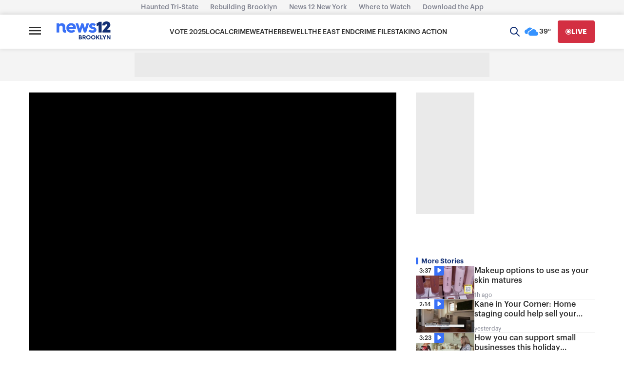

--- FILE ---
content_type: text/javascript; charset=utf-8
request_url: https://apv-launcher.minute.ly/api/launcher/MIN-30520.js
body_size: 127146
content:
"use strict";

function ownKeys(e, r) { var t = Object.keys(e); if (Object.getOwnPropertySymbols) { var o = Object.getOwnPropertySymbols(e); r && (o = o.filter(function (r) { return Object.getOwnPropertyDescriptor(e, r).enumerable; })), t.push.apply(t, o); } return t; }
function _objectSpread(e) { for (var r = 1; r < arguments.length; r++) { var t = null != arguments[r] ? arguments[r] : {}; r % 2 ? ownKeys(Object(t), !0).forEach(function (r) { _defineProperty(e, r, t[r]); }) : Object.getOwnPropertyDescriptors ? Object.defineProperties(e, Object.getOwnPropertyDescriptors(t)) : ownKeys(Object(t)).forEach(function (r) { Object.defineProperty(e, r, Object.getOwnPropertyDescriptor(t, r)); }); } return e; }
function _defineProperty(e, r, t) { return (r = _toPropertyKey(r)) in e ? Object.defineProperty(e, r, { value: t, enumerable: !0, configurable: !0, writable: !0 }) : e[r] = t, e; }
function _toPropertyKey(t) { var i = _toPrimitive(t, "string"); return "symbol" == _typeof(i) ? i : i + ""; }
function _toPrimitive(t, r) { if ("object" != _typeof(t) || !t) return t; var e = t[Symbol.toPrimitive]; if (void 0 !== e) { var i = e.call(t, r || "default"); if ("object" != _typeof(i)) return i; throw new TypeError("@@toPrimitive must return a primitive value."); } return ("string" === r ? String : Number)(t); }
function _typeof(o) { "@babel/helpers - typeof"; return _typeof = "function" == typeof Symbol && "symbol" == typeof Symbol.iterator ? function (o) { return typeof o; } : function (o) { return o && "function" == typeof Symbol && o.constructor === Symbol && o !== Symbol.prototype ? "symbol" : typeof o; }, _typeof(o); }
(function () {
  if (window._min_launcher_active) {
    return;
  }
  window._min_launcher_active = true;
  (function () {
    function sendRequest(url, postData) {
      var req = createXMLHTTPObject();
      if (!req) return;
      var method = "POST";
      req.open(method, url, true);
      req.setRequestHeader('User-Agent', 'XMLHTTP/1.0');
      if (postData) req.setRequestHeader('Content-type', 'application/x-www-form-urlencoded');
      if (req.readyState == 4) return;
      req.send(postData);
    }
    var XMLHttpFactories = [function () {
      return new XMLHttpRequest();
    }, function () {
      return new ActiveXObject("Msxml2.XMLHTTP");
    }, function () {
      return new ActiveXObject("Msxml3.XMLHTTP");
    }, function () {
      return new ActiveXObject("Microsoft.XMLHTTP");
    }];
    function createXMLHTTPObject() {
      var xmlhttp = false;
      for (var i = 0; i < XMLHttpFactories.length; i++) {
        try {
          xmlhttp = XMLHttpFactories[i]();
        } catch (e) {
          continue;
        }
        break;
      }
      return xmlhttp;
    }
    function mergeObjects() {
      var resObj = {};
      for (var i = 0; i < arguments.length; i += 1) {
        var obj = arguments[i],
          keys = Object.keys(obj);
        for (var j = 0; j < keys.length; j += 1) {
          resObj[keys[j]] = obj[keys[j]];
        }
      }
      return resObj;
    }
    function reportErrorIfNeeded(error) {
      var MINJS_TEST = /(MIN\-)/;
      var stack = error && error.stack;
      var message = error && error.message;
      if (stack && MINJS_TEST.test(stack)) {
        var messageObject = {
          message: "Launcher died: " + message,
          stack: JSON.stringify(stack)
        };
        sendStructErrorReport(messageObject);
      }
    }
    function getBaseReportMessage() {
      return {
        ver: "launcher",
        env: "prod",
        url: window.location.href,
        referrer: document.referrer
      };
    }
    function sendStructErrorReport(data) {
      if (typeof data === "string") {
        data = {
          message: data
        };
      }
      data.level = "error";
      var report = mergeObjects(getBaseReportMessage(), data);
      sendErrorReport(JSON.stringify(report));
    }
    function sendErrorReport(data) {
      sendReport("//errors.tldw.me/", data);
    }
    function sendReport(domain, data) {
      if (navigator.sendBeacon) {
        navigator.sendBeacon(domain + "_.gif", data);
      } else {
        sendRequest(domain + "_.gif", data);
      }
    }
    window.addEventListener("error", function (event) {
      reportErrorIfNeeded(event.error);
    });
    window.addEventListener("unhandledrejection", function (event) {
      reportErrorIfNeeded(event.reason);
    });
  })();
  var min_validator = function () {
    var _userAgent = navigator.userAgent.toLowerCase();
    var _os = _blackList() || _tweezersOS(_userAgent);
    var _browser = _blackList() || _tweezersBrowser(_userAgent);
    var _isLPM = false;
    function isDeviceMobile() {
      return /android|ios/.test(_os.name) || /(android|bb\d+|meego).+mobile|avantgo|bada\/|blackberry|blazer|compal|elaine|fennec|hiptop|iemobile|ip(hone|od)|iris|kindle|lge |maemo|midp|mmp|mobile.+firefox|netfront|opera m(ob|in)i|palm( os)?|phone|p(ixi|re)\/|plucker|pocket|psp|series(4|6)0|symbian|treo|up\.(browser|link)|vodafone|wap|windows ce|xda|xiino|android|ipad|playbook|silk/i.test(_userAgent) || /1207|6310|6590|3gso|4thp|50[1-6]i|770s|802s|a wa|abac|ac(er|oo|s\-)|ai(ko|rn)|al(av|ca|co)|amoi|an(ex|ny|yw)|aptu|ar(ch|go)|as(te|us)|attw|au(di|\-m|r |s )|avan|be(ck|ll|nq)|bi(lb|rd)|bl(ac|az)|br(e|v)w|bumb|bw\-(n|u)|c55\/|capi|ccwa|cdm\-|cell|chtm|cldc|cmd\-|co(mp|nd)|craw|da(it|ll|ng)|dbte|dc\-s|devi|dica|dmob|do(c|p)o|ds(12|\-d)|el(49|ai)|em(l2|ul)|er(ic|k0)|esl8|ez([4-7]0|os|wa|ze)|fetc|fly(\-|_)|g1 u|g560|gene|gf\-5|g\-mo|go(\.w|od)|gr(ad|un)|haie|hcit|hd\-(m|p|t)|hei\-|hi(pt|ta)|hp( i|ip)|hs\-c|ht(c(\-| |_|a|g|p|s|t)|tp)|hu(aw|tc)|i\-(20|go|ma)|i230|iac( |\-|\/)|ibro|idea|ig01|ikom|im1k|inno|ipaq|iris|ja(t|v)a|jbro|jemu|jigs|kddi|keji|kgt( |\/)|klon|kpt |kwc\-|kyo(c|k)|le(no|xi)|lg( g|\/(k|l|u)|50|54|\-[a-w])|libw|lynx|m1\-w|m3ga|m50\/|ma(te|ui|xo)|mc(01|21|ca)|m\-cr|me(rc|ri)|mi(o8|oa|ts)|mmef|mo(01|02|bi|de|do|t(\-| |o|v)|zz)|mt(50|p1|v )|mwbp|mywa|n10[0-2]|n20[2-3]|n30(0|2)|n50(0|2|5)|n7(0(0|1)|10)|ne((c|m)\-|on|tf|wf|wg|wt)|nok(6|i)|nzph|o2im|op(ti|wv)|oran|owg1|p800|pan(a|d|t)|pdxg|pg(13|\-([1-8]|c))|phil|pire|pl(ay|uc)|pn\-2|po(ck|rt|se)|prox|psio|pt\-g|qa\-a|qc(07|12|21|32|60|\-[2-7]|i\-)|qtek|r380|r600|raks|rim9|ro(ve|zo)|s55\/|sa(ge|ma|mm|ms|ny|va)|sc(01|h\-|oo|p\-)|sdk\/|se(c(\-|0|1)|47|mc|nd|ri)|sgh\-|shar|sie(\-|m)|sk\-0|sl(45|id)|sm(al|ar|b3|it|t5)|so(ft|ny)|sp(01|h\-|v\-|v )|sy(01|mb)|t2(18|50)|t6(00|10|18)|ta(gt|lk)|tcl\-|tdg\-|tel(i|m)|tim\-|t\-mo|to(pl|sh)|ts(70|m\-|m3|m5)|tx\-9|up(\.b|g1|si)|utst|v400|v750|veri|vi(rg|te)|vk(40|5[0-3]|\-v)|vm40|voda|vulc|vx(52|53|60|61|70|80|81|83|85|98)|w3c(\-| )|webc|whit|wi(g |nc|nw)|wmlb|wonu|x700|yas\-|your|zeto|zte\-/i.test(_userAgent.substr(0, 4));
    }
    function isDeviceDesktop() {
      return !isDeviceMobile();
    }
    function isDeviceIPad() {
      return navigator.platform === "iPad" || /iPad/i.test(_userAgent) || navigator.platform === 'MacIntel' && navigator.maxTouchPoints > 1;
    }
    function isOSiOS() {
      return _os.name === "ios" || /(?:iPhone|iPod|iPad)/i.test(_userAgent);
    }
    function isOSAndroid() {
      return _os.name === "android";
    }
    function isOSWindows() {
      return _os.name === "windows";
    }
    function isOSMac() {
      return _os.name === "mac os x";
    }
    function isOSOther() {
      return !isOSiOS() && !isOSAndroid() && !isOSWindows() && !isOSMac();
    }
    function isBrowserIE() {
      return _browser.name === "msie";
    }
    function isBrowserSafari() {
      return (isOSiOS() || isDeviceDesktop() && _os.name === "mac os x") && _browser.name === "safari";
    }
    function isBrowserChrome() {
      return _browser.name === "chrome";
    }
    function isBrowserEdge() {
      return _browser.name === "edge";
    }
    function isBrowserFirefox() {
      return _browser.name === "firefox";
    }
    function isBrowserOpera() {
      return _browser.name === "opera";
    }
    function isBrowserOther() {
      return _browser.name === "none" || !isBrowserIE() && !isBrowserSafari() && !isBrowserChrome() && !isBrowserEdge() && !isBrowserFirefox() && !isBrowserOpera();
    }
    function osVersion() {
      return _os.version;
    }
    function osName() {
      return _os.name;
    }
    function browserVersion() {
      return _browser.version || [0];
    }
    function browserMajorVersion() {
      return _browser.version && _browser.version[0];
    }
    function browserName() {
      return _browser.name;
    }
    function isBrowserSupportsNonMuteAutoPlay() {
      return !isDeviceMobile() && (!isBrowserSafari() || browserMajorVersion() <= 10);
    }
    function isPromise(promise) {
      return promise && typeof Promise === "function" && promise instanceof Promise;
    }

    // pass error case and success case callback functions
    if (isDeviceMobile() && isBrowserSafari()) {
      var vid = document.createElement("video");
      vid.setAttribute("muted", "");
      vid.setAttribute("playsinline", "");
      vid.setAttribute("inline", "");
      vid.setAttribute("webkit-playsinline", "");
      vid.muted = true;
      var playPromise = vid.play();
      if (isPromise(playPromise) && playPromise.then && playPromise["catch"]) {
        playPromise.then(function (data) {
          _isLPM = false;
        })["catch"](function (err) {
          if (err.code === 0) {
            _isLPM = true;
          }
        });
      } else {
        _isLPM = false;
      }
    } else {
      _isLPM = false;
    }
    function isLPM() {
      return _isLPM;
    }
    function isDataSaverOn() {
      return navigator && navigator.connection && navigator.connection.saveData;
    }

    // Private methods

    function _tweeze_rv(userAgent) {
      var value = userAgent.match(/rv:([\d.]+)/) || userAgent.match(/\b(?:MS)?IE\s+([\d\.]+)/i);
      return value && value[1];
    }
    function _tweeze_version(userAgent) {
      var value = userAgent.match(/version\/([\d.]+)/);
      return value ? value[1] : "0.0";
    }
    function _tweeze_fbios(userAgent) {
      var value = userAgent.match(/fbsv\/([\d]+)/);
      return value ? value[1] : "0.0";
    }
    function iosVersion(userAgent) {
      var value = userAgent.match(/([\d_]+) like mac os/);
      return value && value[1];
    }
    function _tweezersOS(userAgent) {
      return _tweezers(userAgent, {
        orders: "iphone os|cpu os|mac os x|mac os|windows nt|android|linux|cpu os",
        tweezeVer: "item ([\\d._]+)",
        transformMap: "iphone os|mac os|cpu os|->ios windows nt->windows",
        verEngine: {
          msie: _tweeze_rv,
          safari: _tweeze_version
        }
      });
    }
    function _tweezersBrowser(userAgent) {
      var BuildVersion = /^(.*)(?:build\/[^\s\)]+)(.*)$/i;
      userAgent = userAgent.replace(BuildVersion, "$1$2");
      return _tweezers(userAgent, {
        orders: "fbios|trident|edge|msie|fxios|firefox|opr|opera|crios|chrome|safari",
        tweezeVer: "item\\/([\\d._]+)",
        transformMap: "trident|msie->msie opera opr->opera firefox fxios->firefox crios->chrome",
        verEngine: {
          msie: _tweeze_rv,
          safari: _tweeze_version,
          fbios: _tweeze_fbios
        }
      });
    }
    function _tweezers(userAgent, config) {
      var name = "other";
      var orders = config.orders;
      var tweezeVer = config.tweezeVer;
      userAgent = userAgent.toLowerCase();
      var items = userAgent.match(RegExp(orders, "ig"));
      var versionParse;

      /* If we found some items */
      if (items) {
        /* Sort item by relevent, mean by config.orders*/
        items.sort(function (a, b) {
          return orders.indexOf(a) - orders.indexOf(b);
        });

        /* get the most relevant item*/
        /* and convert rawName to normalize name*/
        name = config.transformMap.match(RegExp(items[0] + ".*?->(\\w*)?")) || [];
        name = name[1] || items[0];

        /* select engine to extract version from userAgent */
        var verEngine = config.verEngine[name] || function () {
          var verReg = RegExp(tweezeVer.replace("item", items[0]), "i");
          var match = userAgent.match(verReg);
          return match && match[1];
        };
        versionParse = _parseRawVersion(verEngine(userAgent));
      } else {
        //uiwebview

        var standalone = "standalone" in window.navigator && !window.navigator.standalone,
          ios = /iphone|ipod|ipad/.test(userAgent);
        if (ios) {
          if (standalone) {
            //standalone
            name = "safari";
          } else {
            //uiwebview
            name = "safari";
          }
          versionParse = _parseRawVersion(iosVersion(userAgent));
        }
      }
      name = name === "fbios" ? "safari" : name;
      return {
        name: name,
        version: versionParse
      };
    }
    function _blackList() {
      var BLACK_LIST = /Yandex|SeaMonkey|Maxthon|Avant|Deepnet|Comodo_Dragon|Dooble|Palemoon|Flock|facebookexternalhit|Facebot|bb\d+|PlayBook|Googlebot|SMART-TV|Kindle/i;
      if (!!_userAgent.match(BLACK_LIST)) {
        return {
          name: "none",
          version: [-1]
        };
      }
      return null;
    }
    function _parseRawVersion(_version) {
      var version = [-1];
      if (_version) {
        version = _version.split(/[._]/);
        version[0] = version.major = version[0] ? parseInt(version[0]) : 0;
        version[1] = version.minor = version[1] ? parseInt(version[1]) : 0;
        version[2] = version.patch = version[2] ? parseInt(version[2]) : 0;
        version[3] = version.build = version[3] ? parseInt(version[3]) : 0;
      }
      return version;
    }
    return {
      "isDeviceMobile": isDeviceMobile,
      "isDeviceDesktop": isDeviceDesktop,
      "isDeviceIPad": isDeviceIPad,
      "isOSiOS": isOSiOS,
      "isOSAndroid": isOSAndroid,
      "isOSWindows": isOSWindows,
      "isOSMac": isOSMac,
      "isOSOther": isOSOther,
      "isBrowserIE": isBrowserIE,
      "isBrowserSafari": isBrowserSafari,
      "isBrowserChrome": isBrowserChrome,
      "isBrowserEdge": isBrowserEdge,
      "isBrowserFirefox": isBrowserFirefox,
      "isBrowserOpera": isBrowserOpera,
      "isBrowserOther": isBrowserOther,
      "osVersion": osVersion,
      "osName": osName,
      "browserVersion": browserVersion,
      "browserMajorVersion": browserMajorVersion,
      "browserName": browserName,
      "isBrowserSupportsNonMuteAutoPlay": isBrowserSupportsNonMuteAutoPlay,
      "isLPM": isLPM,
      "isPromise": isPromise,
      "isDataSaverOn": isDataSaverOn
    };
  }();
  (function () {
    var SESSION_KEY = "minUnifiedSessionToken10";
    var SESSION_TTL = 30 * 60 * 1000; // 30 minutes
    var STORAGE_TTL = 30 * 24 * 60 * 60; // 30 days in seconds
    var USER_TTL = STORAGE_TTL * 1000; // 30 days in miliseconds

    var TIMESTAMPS = {
      sessionId: "__sidts__",
      //sessionId timestamp
      uid: "__uidts__" //sessionId timestamp
    };
    var SESSION_ID = "sessionId";
    var USER_ID = "uid";
    var STORAGE = getStorage();
    var sessionData = {};
    function isCookieEnabled() {
      var cookieEnabled = navigator.cookieEnabled;
      if (!cookieEnabled) {
        document.cookie = "testcookie";
        cookieEnabled = document.cookie.indexOf("testcookie") != -1;
      }
      return cookieEnabled;
    }
    function isStorageEnabled(storage) {
      try {
        storage.setItem("_minTest", "test value");
        storage.removeItem("_minTest");
      } catch (e) {
        return false;
      }
      return true;
    }
    function getStorage() {
      try {
        if (isCookieEnabled()) {
          return cookiesStorage();
        }
        if (isStorageEnabled(localStorage)) {
          return localStorage;
        }
        if (isStorageEnabled(sessionStorage)) {
          return sessionStorage;
        }
        return null;
      } catch (error) {
        return null;
      }
    }
    function save() {
      STORAGE.setItem(SESSION_KEY, JSON.stringify(sessionData));
      saveLocal();
    }
    function saveLocal() {
      window._minUnifiedSessionToken10 = sessionData;
    }
    function createEmptySessionData() {
      sessionData = {};
      sessionData[SESSION_ID] = generateUID();
      sessionData[USER_ID] = generateUID();
      sessionData[TIMESTAMPS[SESSION_ID]] = getTimeNow();
      sessionData[TIMESTAMPS[USER_ID]] = getTimeNow();
    }
    function isSessionTimeExpired(dataTimeStamp) {
      var timeSpan = Math.abs(getTimeNow() - dataTimeStamp);
      return timeSpan > SESSION_TTL || isMidnightPassed(dataTimeStamp);
    }
    function isUserIdTimeExpired(dataTimeStamp) {
      var timeSpan = Math.abs(getTimeNow() - dataTimeStamp);
      return timeSpan > USER_TTL;
    }
    function isSessionValid() {
      return sessionData[SESSION_ID] && sessionData[USER_ID] && sessionData[TIMESTAMPS[SESSION_ID]] && sessionData[TIMESTAMPS[USER_ID]];
    }
    function updateTimeStamps() {
      sessionData[TIMESTAMPS[SESSION_ID]] = getTimeNow();
      sessionData[TIMESTAMPS[USER_ID]] = getTimeNow();
    }
    function getRootDomain(hostname) {
      var parts = hostname.split(".");
      if (parts.length <= 2) {
        return hostname;
      }
      var lastThreeParts = parts.slice(-3);
      var specialDomains = ['co', 'com', 'org', 'net'];
      if (specialDomains.indexOf(lastThreeParts[1]) > -1) {
        return lastThreeParts.join('.');
      }
      return lastThreeParts.slice(-2).join('.');
    }
    function cookiesStorage() {
      function setCookie(name, value) {
        var updatedCookie = encodeURIComponent(name) + "=" + encodeURIComponent(value);
        updatedCookie += "; path=/; domain=" + getRootDomain(location.hostname) + "; " + "max-age=" + STORAGE_TTL + ";";
        document.cookie = updatedCookie;
      }
      function getCookie(name) {
        var matches = document.cookie.match(new RegExp("(?:^|; )" + name.replace(/([\.$?*|{}\(\)\[\]\\\/\+^])/g, '\\$1') + "=([^;]*)"));
        return matches ? decodeURIComponent(matches[1]) : undefined;
      }
      return {
        getItem: getCookie,
        setItem: setCookie
      };
    }
    function initSessionData() {
      if (!STORAGE) {
        createEmptySessionData();
        saveLocal();
        return;
      }
      sessionData = JSON.parse(STORAGE.getItem(SESSION_KEY) || "{}");
      if (!isSessionValid()) {
        createEmptySessionData();
        save();
        return;
      }
      if (isSessionTimeExpired(sessionData[TIMESTAMPS[SESSION_ID]])) {
        sessionData[SESSION_ID] = generateUID();
      }
      if (isUserIdTimeExpired(sessionData[TIMESTAMPS[USER_ID]])) {
        sessionData[USER_ID] = generateUID();
      }
      updateTimeStamps();
      save();
    }
    function generateUID() {
      function s() {
        return Math.floor((1 + Math.random()) * getTimeNow()).toString(16).substring(1);
      }
      return s() + "-" + s() + "-" + s() + "-" + s() + "-" + s();
    }
    function getTimeNow() {
      return new Date().getTime();
    }
    function isMidnightPassed(timeStamp) {
      var LOCAL_OFFSET = new Date().getTimezoneOffset() * 60000;
      function _getAsUtcDate(timestamp) {
        return new Date(timestamp + LOCAL_OFFSET);
      }
      var then = new Date(timeStamp).getTime();
      var now = getTimeNow();
      var thenUTC = _getAsUtcDate(then);
      var nowUTC = _getAsUtcDate(now);
      var nowUTCYear = nowUTC.getYear();
      var thenUTCYear = thenUTC.getYear();
      var nowUTCMonth = nowUTC.getMonth();
      var thenUTCMonth = thenUTC.getMonth();
      var nowUTCDate = nowUTC.getDate();
      var thenUTCDate = thenUTC.getDate();
      return nowUTCYear > thenUTCYear || nowUTCMonth > thenUTCMonth || nowUTCDate > thenUTCDate;
    }
    initSessionData();
  })();
  function deepMergeObjects(obj1, obj2) {
    var seen = arguments.length > 2 && arguments[2] !== undefined ? arguments[2] : new WeakMap();
    if (obj1 === obj2) return obj1; // Avoid merging the same object

    if (_typeof(obj2) !== "object" || obj2 === null || Array.isArray(obj2)) {
      return obj2; // Directly return non-object values
    }
    if (seen.has(obj2)) {
      return seen.get(obj2); // Prevent infinite recursion
    }
    var result = _objectSpread({}, obj1);
    seen.set(obj2, result); // Track visited objects

    for (var key in obj2) {
      if (Object.prototype.hasOwnProperty.call(obj2, key)) {
        var value1 = result[key];
        var value2 = obj2[key];
        if (_typeof(value2) === "object" && value2 !== null && !Array.isArray(value2)) {
          if (_typeof(value1) === "object" && value1 !== null && !Array.isArray(value1)) {
            result[key] = deepMergeObjects(value1, value2, seen);
          } else if (value1 === undefined) {
            // Only add if value2 is NOT an empty object
            if (Object.keys(value2).length > 0) {
              result[key] = deepMergeObjects({}, value2, seen);
            }
          }
        } else if (_typeof(value1) === _typeof(value2) || value1 === undefined) {
          if (value1 !== undefined && value2 === "") {
            continue;
          }
          result[key] = value2;
        }
      }
    }
    return result;
  }
  "use strict";var _excluded=["data"],_excluded2=["data"],_globalThis=function(e){function t(){var t=this||self;return delete e.prototype.__magic__,t}return"object"==typeof globalThis?globalThis:this?t():(e.defineProperty(e.prototype,"__magic__",{configurable:!0,get:t}),__magic__)}(Object);function _callSuper(e,t,r){return t=_getPrototypeOf(t),_possibleConstructorReturn(e,_isNativeReflectConstruct()?Reflect.construct(t,r||[],_getPrototypeOf(e).constructor):t.apply(e,r))}function _possibleConstructorReturn(e,t){if(t&&("object"==_typeof(t)||"function"==typeof t))return t;if(void 0!==t)throw new TypeError("Derived constructors may only return object or undefined");return _assertThisInitialized(e)}function _assertThisInitialized(e){if(void 0===e)throw new ReferenceError("this hasn't been initialised - super() hasn't been called");return e}function _isNativeReflectConstruct(){try{var e=!Boolean.prototype.valueOf.call(Reflect.construct(Boolean,[],(function(){})))}catch(e){}return(_isNativeReflectConstruct=function(){return!!e})()}function _getPrototypeOf(e){return _getPrototypeOf=Object.setPrototypeOf?Object.getPrototypeOf.bind():function(e){return e.__proto__||Object.getPrototypeOf(e)},_getPrototypeOf(e)}function _inherits(e,t){if("function"!=typeof t&&null!==t)throw new TypeError("Super expression must either be null or a function");e.prototype=Object.create(t&&t.prototype,{constructor:{value:e,writable:!0,configurable:!0}}),Object.defineProperty(e,"prototype",{writable:!1}),t&&_setPrototypeOf(e,t)}function _setPrototypeOf(e,t){return _setPrototypeOf=Object.setPrototypeOf?Object.setPrototypeOf.bind():function(e,t){return e.__proto__=t,e},_setPrototypeOf(e,t)}function _toConsumableArray(e){return _arrayWithoutHoles(e)||_iterableToArray(e)||_unsupportedIterableToArray(e)||_nonIterableSpread()}function _nonIterableSpread(){throw new TypeError("Invalid attempt to spread non-iterable instance.\nIn order to be iterable, non-array objects must have a [Symbol.iterator]() method.")}function _iterableToArray(e){if("undefined"!=typeof Symbol&&null!=e[Symbol.iterator]||null!=e["@@iterator"])return Array.from(e)}function _arrayWithoutHoles(e){if(Array.isArray(e))return _arrayLikeToArray(e)}function _objectWithoutProperties(e,t){if(null==e)return{};var r,n,i=_objectWithoutPropertiesLoose(e,t);if(Object.getOwnPropertySymbols){var a=Object.getOwnPropertySymbols(e);for(n=0;n<a.length;n++)r=a[n],-1===t.indexOf(r)&&{}.propertyIsEnumerable.call(e,r)&&(i[r]=e[r])}return i}function _objectWithoutPropertiesLoose(e,t){if(null==e)return{};var r={};for(var n in e)if({}.hasOwnProperty.call(e,n)){if(-1!==t.indexOf(n))continue;r[n]=e[n]}return r}function _regeneratorRuntime(){_regeneratorRuntime=function(){return t};var e,t={},r=Object.prototype,n=r.hasOwnProperty,i=Object.defineProperty||function(e,t,r){e[t]=r.value},a="function"==typeof Symbol?Symbol:{},o=a.iterator||"@@iterator",s=a.asyncIterator||"@@asyncIterator",u=a.toStringTag||"@@toStringTag";function c(e,t,r){return Object.defineProperty(e,t,{value:r,enumerable:!0,configurable:!0,writable:!0}),e[t]}try{c({},"")}catch(e){c=function(e,t,r){return e[t]=r}}function l(e,t,r,n){var a=t&&t.prototype instanceof g?t:g,o=Object.create(a.prototype),s=new O(n||[]);return i(o,"_invoke",{value:E(e,r,s)}),o}function f(e,t,r){try{return{type:"normal",arg:e.call(t,r)}}catch(e){return{type:"throw",arg:e}}}t.wrap=l;var h="suspendedStart",p="suspendedYield",d="executing",y="completed",v={};function g(){}function _(){}function m(){}var b={};c(b,o,(function(){return this}));var k=Object.getPrototypeOf,x=k&&k(k(j([])));x&&x!==r&&n.call(x,o)&&(b=x);var w=m.prototype=g.prototype=Object.create(b);function A(e){["next","throw","return"].forEach((function(t){c(e,t,(function(e){return this._invoke(t,e)}))}))}function S(e,t){function r(i,a,o,s){var u=f(e[i],e,a);if("throw"!==u.type){var c=u.arg,l=c.value;return l&&"object"==_typeof(l)&&n.call(l,"__await")?t.resolve(l.__await).then((function(e){r("next",e,o,s)}),(function(e){r("throw",e,o,s)})):t.resolve(l).then((function(e){c.value=e,o(c)}),(function(e){return r("throw",e,o,s)}))}s(u.arg)}var a;i(this,"_invoke",{value:function(e,n){function i(){return new t((function(t,i){r(e,n,t,i)}))}return a=a?a.then(i,i):i()}})}function E(t,r,n){var i=h;return function(a,o){if(i===d)throw Error("Generator is already running");if(i===y){if("throw"===a)throw o;return{value:e,done:!0}}for(n.method=a,n.arg=o;;){var s=n.delegate;if(s){var u=C(s,n);if(u){if(u===v)continue;return u}}if("next"===n.method)n.sent=n._sent=n.arg;else if("throw"===n.method){if(i===h)throw i=y,n.arg;n.dispatchException(n.arg)}else"return"===n.method&&n.abrupt("return",n.arg);i=d;var c=f(t,r,n);if("normal"===c.type){if(i=n.done?y:p,c.arg===v)continue;return{value:c.arg,done:n.done}}"throw"===c.type&&(i=y,n.method="throw",n.arg=c.arg)}}}function C(t,r){var n=r.method,i=t.iterator[n];if(i===e)return r.delegate=null,"throw"===n&&t.iterator["return"]&&(r.method="return",r.arg=e,C(t,r),"throw"===r.method)||"return"!==n&&(r.method="throw",r.arg=new TypeError("The iterator does not provide a '"+n+"' method")),v;var a=f(i,t.iterator,r.arg);if("throw"===a.type)return r.method="throw",r.arg=a.arg,r.delegate=null,v;var o=a.arg;return o?o.done?(r[t.resultName]=o.value,r.next=t.nextLoc,"return"!==r.method&&(r.method="next",r.arg=e),r.delegate=null,v):o:(r.method="throw",r.arg=new TypeError("iterator result is not an object"),r.delegate=null,v)}function T(e){var t={tryLoc:e[0]};1 in e&&(t.catchLoc=e[1]),2 in e&&(t.finallyLoc=e[2],t.afterLoc=e[3]),this.tryEntries.push(t)}function R(e){var t=e.completion||{};t.type="normal",delete t.arg,e.completion=t}function O(e){this.tryEntries=[{tryLoc:"root"}],e.forEach(T,this),this.reset(!0)}function j(t){if(t||""===t){var r=t[o];if(r)return r.call(t);if("function"==typeof t.next)return t;if(!isNaN(t.length)){var i=-1,a=function r(){for(;++i<t.length;)if(n.call(t,i))return r.value=t[i],r.done=!1,r;return r.value=e,r.done=!0,r};return a.next=a}}throw new TypeError(_typeof(t)+" is not iterable")}return _.prototype=m,i(w,"constructor",{value:m,configurable:!0}),i(m,"constructor",{value:_,configurable:!0}),_.displayName=c(m,u,"GeneratorFunction"),t.isGeneratorFunction=function(e){var t="function"==typeof e&&e.constructor;return!!t&&(t===_||"GeneratorFunction"===(t.displayName||t.name))},t.mark=function(e){return Object.setPrototypeOf?Object.setPrototypeOf(e,m):(e.__proto__=m,c(e,u,"GeneratorFunction")),e.prototype=Object.create(w),e},t.awrap=function(e){return{__await:e}},A(S.prototype),c(S.prototype,s,(function(){return this})),t.AsyncIterator=S,t.async=function(e,r,n,i,a){void 0===a&&(a=Promise);var o=new S(l(e,r,n,i),a);return t.isGeneratorFunction(r)?o:o.next().then((function(e){return e.done?e.value:o.next()}))},A(w),c(w,u,"Generator"),c(w,o,(function(){return this})),c(w,"toString",(function(){return"[object Generator]"})),t.keys=function(e){var t=Object(e),r=[];for(var n in t)r.push(n);return r.reverse(),function e(){for(;r.length;){var n=r.pop();if(n in t)return e.value=n,e.done=!1,e}return e.done=!0,e}},t.values=j,O.prototype={constructor:O,reset:function(t){if(this.prev=0,this.next=0,this.sent=this._sent=e,this.done=!1,this.delegate=null,this.method="next",this.arg=e,this.tryEntries.forEach(R),!t)for(var r in this)"t"===r.charAt(0)&&n.call(this,r)&&!isNaN(+r.slice(1))&&(this[r]=e)},stop:function(){this.done=!0;var e=this.tryEntries[0].completion;if("throw"===e.type)throw e.arg;return this.rval},dispatchException:function(t){if(this.done)throw t;var r=this;function i(n,i){return s.type="throw",s.arg=t,r.next=n,i&&(r.method="next",r.arg=e),!!i}for(var a=this.tryEntries.length-1;a>=0;--a){var o=this.tryEntries[a],s=o.completion;if("root"===o.tryLoc)return i("end");if(o.tryLoc<=this.prev){var u=n.call(o,"catchLoc"),c=n.call(o,"finallyLoc");if(u&&c){if(this.prev<o.catchLoc)return i(o.catchLoc,!0);if(this.prev<o.finallyLoc)return i(o.finallyLoc)}else if(u){if(this.prev<o.catchLoc)return i(o.catchLoc,!0)}else{if(!c)throw Error("try statement without catch or finally");if(this.prev<o.finallyLoc)return i(o.finallyLoc)}}}},abrupt:function(e,t){for(var r=this.tryEntries.length-1;r>=0;--r){var i=this.tryEntries[r];if(i.tryLoc<=this.prev&&n.call(i,"finallyLoc")&&this.prev<i.finallyLoc){var a=i;break}}a&&("break"===e||"continue"===e)&&a.tryLoc<=t&&t<=a.finallyLoc&&(a=null);var o=a?a.completion:{};return o.type=e,o.arg=t,a?(this.method="next",this.next=a.finallyLoc,v):this.complete(o)},complete:function(e,t){if("throw"===e.type)throw e.arg;return"break"===e.type||"continue"===e.type?this.next=e.arg:"return"===e.type?(this.rval=this.arg=e.arg,this.method="return",this.next="end"):"normal"===e.type&&t&&(this.next=t),v},finish:function(e){for(var t=this.tryEntries.length-1;t>=0;--t){var r=this.tryEntries[t];if(r.finallyLoc===e)return this.complete(r.completion,r.afterLoc),R(r),v}},"catch":function(e){for(var t=this.tryEntries.length-1;t>=0;--t){var r=this.tryEntries[t];if(r.tryLoc===e){var n=r.completion;if("throw"===n.type){var i=n.arg;R(r)}return i}}throw Error("illegal catch attempt")},delegateYield:function(t,r,n){return this.delegate={iterator:j(t),resultName:r,nextLoc:n},"next"===this.method&&(this.arg=e),v}},t}function _classCallCheck(e,t){if(!(e instanceof t))throw new TypeError("Cannot call a class as a function")}function _defineProperties(e,t){for(var r=0;r<t.length;r++){var n=t[r];n.enumerable=n.enumerable||!1,n.configurable=!0,"value"in n&&(n.writable=!0),Object.defineProperty(e,_toPropertyKey(n.key),n)}}function _createClass(e,t,r){return t&&_defineProperties(e.prototype,t),r&&_defineProperties(e,r),Object.defineProperty(e,"prototype",{writable:!1}),e}function _createForOfIteratorHelper(e,t){var r="undefined"!=typeof Symbol&&e[Symbol.iterator]||e["@@iterator"];if(!r){if(Array.isArray(e)||(r=_unsupportedIterableToArray(e))||t&&e&&"number"==typeof e.length){r&&(e=r);var n=0,i=function(){};return{s:i,n:function(){return n>=e.length?{done:!0}:{done:!1,value:e[n++]}},e:function(e){throw e},f:i}}throw new TypeError("Invalid attempt to iterate non-iterable instance.\nIn order to be iterable, non-array objects must have a [Symbol.iterator]() method.")}var a,o=!0,s=!1;return{s:function(){r=r.call(e)},n:function(){var e=r.next();return o=e.done,e},e:function(e){s=!0,a=e},f:function(){try{o||null==r["return"]||r["return"]()}finally{if(s)throw a}}}}function ownKeys(e,t){var r=Object.keys(e);if(Object.getOwnPropertySymbols){var n=Object.getOwnPropertySymbols(e);t&&(n=n.filter((function(t){return Object.getOwnPropertyDescriptor(e,t).enumerable}))),r.push.apply(r,n)}return r}function _objectSpread(e){for(var t=1;t<arguments.length;t++){var r=null!=arguments[t]?arguments[t]:{};t%2?ownKeys(Object(r),!0).forEach((function(t){_defineProperty(e,t,r[t])})):Object.getOwnPropertyDescriptors?Object.defineProperties(e,Object.getOwnPropertyDescriptors(r)):ownKeys(Object(r)).forEach((function(t){Object.defineProperty(e,t,Object.getOwnPropertyDescriptor(r,t))}))}return e}function _defineProperty(e,t,r){return(t=_toPropertyKey(t))in e?Object.defineProperty(e,t,{value:r,enumerable:!0,configurable:!0,writable:!0}):e[t]=r,e}function _toPropertyKey(e){var t=_toPrimitive(e,"string");return"symbol"==_typeof(t)?t:t+""}function _toPrimitive(e,t){if("object"!=_typeof(e)||!e)return e;var r=e[Symbol.toPrimitive];if(void 0!==r){var n=r.call(e,t||"default");if("object"!=_typeof(n))return n;throw new TypeError("@@toPrimitive must return a primitive value.")}return("string"===t?String:Number)(e)}function _typeof(e){return _typeof="function"==typeof Symbol&&"symbol"==typeof Symbol.iterator?function(e){return typeof e}:function(e){return e&&"function"==typeof Symbol&&e.constructor===Symbol&&e!==Symbol.prototype?"symbol":typeof e},_typeof(e)}function asyncGeneratorStep(e,t,r,n,i,a,o){try{var s=e[a](o),u=s.value}catch(e){return void r(e)}s.done?t(u):Promise.resolve(u).then(n,i)}function _asyncToGenerator(e){return function(){var t=this,r=arguments;return new Promise((function(n,i){var a=e.apply(t,r);function o(e){asyncGeneratorStep(a,n,i,o,s,"next",e)}function s(e){asyncGeneratorStep(a,n,i,o,s,"throw",e)}o(void 0)}))}}function _slicedToArray(e,t){return _arrayWithHoles(e)||_iterableToArrayLimit(e,t)||_unsupportedIterableToArray(e,t)||_nonIterableRest()}function _nonIterableRest(){throw new TypeError("Invalid attempt to destructure non-iterable instance.\nIn order to be iterable, non-array objects must have a [Symbol.iterator]() method.")}function _unsupportedIterableToArray(e,t){if(e){if("string"==typeof e)return _arrayLikeToArray(e,t);var r={}.toString.call(e).slice(8,-1);return"Object"===r&&e.constructor&&(r=e.constructor.name),"Map"===r||"Set"===r?Array.from(e):"Arguments"===r||/^(?:Ui|I)nt(?:8|16|32)(?:Clamped)?Array$/.test(r)?_arrayLikeToArray(e,t):void 0}}function _arrayLikeToArray(e,t){(null==t||t>e.length)&&(t=e.length);for(var r=0,n=Array(t);r<t;r++)n[r]=e[r];return n}function _iterableToArrayLimit(e,t){var r=null==e?null:"undefined"!=typeof Symbol&&e[Symbol.iterator]||e["@@iterator"];if(null!=r){var n,i,a,o,s=[],u=!0,c=!1;try{if(a=(r=r.call(e)).next,0===t){if(Object(r)!==r)return;u=!1}else for(;!(u=(n=a.call(r)).done)&&(s.push(n.value),s.length!==t);u=!0);}catch(e){c=!0,i=e}finally{try{if(!u&&null!=r["return"]&&(o=r["return"](),Object(o)!==o))return}finally{if(c)throw i}}return s}}function _arrayWithHoles(e){if(Array.isArray(e))return e}window.growthbook=function(e){var t={fetch:_globalThis.fetch?_globalThis.fetch.bind(_globalThis):void 0,SubtleCrypto:_globalThis.crypto?_globalThis.crypto.subtle:void 0,EventSource:_globalThis.EventSource};function r(){return t}function n(e){for(var t=2166136261,r=e.length,n=0;n<r;n++)t^=e.charCodeAt(n),t+=(t<<1)+(t<<4)+(t<<7)+(t<<8)+(t<<24);return t>>>0}function i(e,t,r){return 2===r?n(n(e+t)+"")%1e4/1e4:1===r?n(t+e)%1e3/1e3:null}function a(e,t){return e>=t[0]&&e<t[1]}function o(e){try{var t=e.replace(/([^\\])\//g,"$1\\/");return new RegExp(t)}catch(r){return void console.error(r)}}function s(e,t){if(!t.length)return!1;for(var r=!1,n=!1,i=0;i<t.length;i++){var a=c(e,t[i].type,t[i].pattern);if(!1===t[i].include){if(a)return!1}else r=!0,a&&(n=!0)}return n||!r}function u(e,t){try{var r=new URL(t.replace(/^([^:/?]*)\./i,"https://$1.").replace(/\*/g,"_____"),"https://_____"),n=[[e.host,r.host,!1],[e.pathname,r.pathname,!0]];return r.hash&&n.push([e.hash,r.hash,!1]),r.searchParams.forEach((function(t,r){n.push([e.searchParams.get(r)||"",t,!1])})),!n.some((function(e){return!function(e,t,r){try{var n=t.replace(/[*.+?^${}()|[\]\\]/g,"\\$&").replace(/_____/g,".*");return r&&(n="\\/?"+n.replace(/(^\/|\/$)/g,"")+"\\/?"),new RegExp("^"+n+"$","i").test(e)}catch(i){return!1}}(e[0],e[1],e[2])}))}catch(i){return!1}}function c(e,t,r){try{var n=new URL(e,"https://_");if("regex"===t){var i=o(r);return!!i&&(i.test(n.href)||i.test(n.href.substring(n.origin.length)))}return"simple"===t&&u(n,r)}catch(a){return!1}}function l(e,t,r){(t=void 0===t?1:t)<0?t=0:t>1&&(t=1);var n,i=(n=e)<=0?[]:new Array(n).fill(1/n);(r=r||i).length!==e&&(r=i);var a=r.reduce((function(e,t){return t+e}),0);(a<.99||a>1.01)&&(r=i);var o=0;return r.map((function(e){var r=o;return o+=e,[r,r+t*e]}))}var f=function(e){return Uint8Array.from(atob(e),(function(e){return e.charCodeAt(0)}))};function h(e,t,r){return p.apply(this,arguments)}function p(){return(p=_asyncToGenerator(_regeneratorRuntime().mark((function e(r,n,i){var a,o,s,u,c,l;return _regeneratorRuntime().wrap((function(e){for(;;)switch(e.prev=e.next){case 0:if(n=n||"",i=i||_globalThis.crypto&&_globalThis.crypto.subtle||t.SubtleCrypto){e.next=4;break}throw new Error("No SubtleCrypto implementation found");case 4:return e.prev=4,e.next=7,i.importKey("raw",f(n),{name:"AES-CBC",length:128},!0,["encrypt","decrypt"]);case 7:return a=e.sent,o=r.split("."),s=_slicedToArray(o,2),u=s[0],c=s[1],e.next=11,i.decrypt({name:"AES-CBC",iv:f(u)},a,f(c));case 11:return l=e.sent,e.abrupt("return",(new TextDecoder).decode(l));case 15:throw e.prev=15,e.t0=e["catch"](4),new Error("Failed to decrypt");case 18:case"end":return e.stop()}}),e,null,[[4,15]])})))).apply(this,arguments)}function d(e){return"string"==typeof e?e:JSON.stringify(e)}function y(e){"number"==typeof e&&(e+=""),e&&"string"==typeof e||(e="0");var t=e.replace(/(^v|.*$)/g,"").split(/[-.]/);return 3===t.length&&t.push("~"),t.map((function(e){return e.match(/^[0-9]+$/)?e.padStart(5," "):e})).join("-")}function v(){var e;try{e="1.3.1"}catch(t){e=""}return e}function g(e){return"object"===_typeof(e)&&null!==e}function _(e){return e.urlPatterns&&e.variations.some((function(e){return g(e)&&"urlRedirect"in e}))?"redirect":e.variations.some((function(e){return g(e)&&(e.domMutations||"js"in e||"css"in e)}))?"visual":"unknown"}function m(e,t){return b.apply(this,arguments)}function b(){return(b=_asyncToGenerator(_regeneratorRuntime().mark((function e(t,r){return _regeneratorRuntime().wrap((function(e){for(;;)switch(e.prev=e.next){case 0:return e.abrupt("return",new Promise((function(e){var n,i=!1,a=function(t){i||(i=!0,n&&clearTimeout(n),e(t||null))};r&&(n=setTimeout((function(){return a()}),r)),t.then((function(e){return a(e)}))["catch"]((function(){return a()}))})));case 1:case"end":return e.stop()}}),e)})))).apply(this,arguments)}var k={staleTTL:6e4,maxAge:144e5,cacheKey:"gbFeaturesCache",backgroundSync:!0,maxEntries:10,disableIdleStreams:!1,idleStreamInterval:2e4,disableCache:!1},x=r(),w={fetchFeaturesCall:function(e){var t=e.host,r=e.clientKey,n=e.headers;return x.fetch("".concat(t,"/api/features/").concat(r),{headers:n})},fetchRemoteEvalCall:function(e){var t=e.host,r=e.clientKey,n=e.payload,i={method:"POST",headers:_objectSpread({"Content-Type":"application/json"},e.headers),body:JSON.stringify(n)};return x.fetch("".concat(t,"/api/eval/").concat(r),i)},eventSourceCall:function(e){var t=e.host,r=e.clientKey,n=e.headers;return n?new x.EventSource("".concat(t,"/sub/").concat(r),{headers:n}):new x.EventSource("".concat(t,"/sub/").concat(r))},startIdleListener:function(){var e;if("undefined"!=typeof window&&"undefined"!=typeof document){var t=function(){"visible"===document.visibilityState?(window.clearTimeout(e),I()):"hidden"===document.visibilityState&&(e=window.setTimeout(V,k.idleStreamInterval))};return document.addEventListener("visibilitychange",t),function(){return document.removeEventListener("visibilitychange",t)}}},stopIdleListener:function(){}};try{_globalThis.localStorage&&(x.localStorage=_globalThis.localStorage)}catch(bt){}var A=new Map,S=!1,E=new Map,C=new Map,T=new Map,R=new Set;function O(e){Object.assign(k,e),k.backgroundSync||te()}function j(){return(j=_asyncToGenerator(_regeneratorRuntime().mark((function e(){return _regeneratorRuntime().wrap((function(e){for(;;)switch(e.prev=e.next){case 0:return E.clear(),C.clear(),te(),S=!1,e.next=6,G();case 6:case"end":return e.stop()}}),e)})))).apply(this,arguments)}function P(e){return B.apply(this,arguments)}function B(){return(B=_asyncToGenerator(_regeneratorRuntime().mark((function e(t){var r,n,i,a;return _regeneratorRuntime().wrap((function(e){for(;;)switch(e.prev=e.next){case 0:return r=t.instance,n=t.timeout,i=t.skipCache,a=t.allowStale,t.backgroundSync||(k.backgroundSync=!1),e.abrupt("return",D({instance:r,allowStale:a,timeout:n,skipCache:i}));case 3:case"end":return e.stop()}}),e)})))).apply(this,arguments)}function F(e){A.forEach((function(t){return t["delete"](e)}))}function V(){T.forEach((function(e){e&&(e.state="idle",Q(e))}))}function I(){T.forEach((function(e){e&&"idle"===e.state&&X(e)}))}function G(){return N.apply(this,arguments)}function N(){return(N=_asyncToGenerator(_regeneratorRuntime().mark((function e(){return _regeneratorRuntime().wrap((function(e){for(;;)switch(e.prev=e.next){case 0:if(e.prev=0,x.localStorage){e.next=3;break}return e.abrupt("return");case 3:return e.next=5,x.localStorage.setItem(k.cacheKey,JSON.stringify(Array.from(E.entries())));case 5:e.next=9;break;case 7:e.prev=7,e.t0=e["catch"](0);case 9:case"end":return e.stop()}}),e,null,[[0,7]])})))).apply(this,arguments)}function D(e){return L.apply(this,arguments)}function L(){return(L=_asyncToGenerator(_regeneratorRuntime().mark((function e(t){var r,n,i,a,o,s,u,c,l,f;return _regeneratorRuntime().wrap((function(e){for(;;)switch(e.prev=e.next){case 0:return r=t.instance,n=t.allowStale,i=t.timeout,a=t.skipCache,o=K(r),s=U(r),u=new Date,c=new Date(u.getTime()-k.maxAge+k.staleTTL),e.next=7,M();case 7:if(!((l=k.disableCache||a?void 0:E.get(s))&&(n||l.staleAt>u)&&l.staleAt>c)){e.next=14;break}return l.sse&&R.add(o),l.staleAt<u?z(r):Y(r),e.abrupt("return",{data:l.data,success:!0,source:"cache"});case 14:return e.next=16,m(z(r),i);case 16:return f=e.sent,e.abrupt("return",f||{data:null,success:!1,source:"timeout",error:new Error("Timeout")});case 18:case"end":return e.stop()}}),e)})))).apply(this,arguments)}function K(e){var t=_slicedToArray(e.getApiInfo(),2),r=t[0],n=t[1];return"".concat(r,"||").concat(n)}function U(e){var t=K(e);if(!("isRemoteEval"in e)||!e.isRemoteEval())return t;var r=e.getAttributes(),n=e.getCacheKeyAttributes()||Object.keys(e.getAttributes()),i={};n.forEach((function(e){i[e]=r[e]}));var a=e.getForcedVariations(),o=e.getUrl();return"".concat(t,"||").concat(JSON.stringify({ca:i,fv:a,url:o}))}function M(){return H.apply(this,arguments)}function H(){return(H=_asyncToGenerator(_regeneratorRuntime().mark((function e(){var t,r,n;return _regeneratorRuntime().wrap((function(e){for(;;)switch(e.prev=e.next){case 0:if(!S){e.next=2;break}return e.abrupt("return");case 2:if(S=!0,e.prev=3,!x.localStorage){e.next=9;break}return e.next=7,x.localStorage.getItem(k.cacheKey);case 7:t=e.sent,!k.disableCache&&t&&((r=JSON.parse(t))&&Array.isArray(r)&&r.forEach((function(e){var t=_slicedToArray(e,2),r=t[0],n=t[1];E.set(r,_objectSpread(_objectSpread({},n),{},{staleAt:new Date(n.staleAt)}))})),$());case 9:e.next=13;break;case 11:e.prev=11,e.t0=e["catch"](3);case 13:k.disableIdleStreams||(n=w.startIdleListener())&&(w.stopIdleListener=n);case 14:case"end":return e.stop()}}),e,null,[[3,11]])})))).apply(this,arguments)}function $(){for(var e=Array.from(E.entries()).map((function(e){var t=_slicedToArray(e,2);return{key:t[0],staleAt:t[1].staleAt.getTime()}})).sort((function(e,t){return e.staleAt-t.staleAt})),t=Math.min(Math.max(0,E.size-k.maxEntries),E.size),r=0;r<t;r++)E["delete"](e[r].key)}function q(e,t,r){var n=r.dateUpdated||"",i=new Date(Date.now()+k.staleTTL),a=k.disableCache?void 0:E.get(t);if(a&&n&&a.version===n)return a.staleAt=i,void G();k.disableCache||(E.set(t,{data:r,version:n,staleAt:i,sse:R.has(e)}),$()),G();var o=A.get(e);o&&o.forEach((function(e){return function(e,t){return J.apply(this,arguments)}(e,r)}))}function J(){return(J=_asyncToGenerator(_regeneratorRuntime().mark((function e(t,r){return _regeneratorRuntime().wrap((function(e){for(;;)switch(e.prev=e.next){case 0:return e.next=2,t.setPayload(r||t.getPayload());case 2:case"end":return e.stop()}}),e)})))).apply(this,arguments)}function z(e){return W.apply(this,arguments)}function W(){return(W=_asyncToGenerator(_regeneratorRuntime().mark((function e(t){var r,n,i,a,o,s,u,c,l;return _regeneratorRuntime().wrap((function(e){for(;;)switch(e.prev=e.next){case 0:return r=t.getApiHosts(),n=r.apiHost,i=r.apiRequestHeaders,a=t.getClientKey(),o="isRemoteEval"in t&&t.isRemoteEval(),s=K(t),u=U(t),(c=C.get(u))||(l=o?w.fetchRemoteEvalCall({host:n,clientKey:a,payload:{attributes:t.getAttributes(),forcedVariations:t.getForcedVariations(),forcedFeatures:Array.from(t.getForcedFeatures().entries()),url:t.getUrl()},headers:i}):w.fetchFeaturesCall({host:n,clientKey:a,headers:i}),c=l.then((function(e){if(!e.ok)throw new Error("HTTP error: ".concat(e.status));return"enabled"===e.headers.get("x-sse-support")&&R.add(s),e.json()})).then((function(e){return q(s,u,e),Y(t),C["delete"](u),{data:e,success:!0,source:"network"}}))["catch"]((function(e){return C["delete"](u),{data:null,source:"error",success:!1,error:e}})),C.set(u,c)),e.abrupt("return",c);case 8:case"end":return e.stop()}}),e)})))).apply(this,arguments)}function Y(e){var t=arguments.length>1&&void 0!==arguments[1]&&arguments[1],r=K(e),n=U(e),i=e.getApiHosts(),a=i.streamingHost,o=i.streamingHostRequestHeaders,s=e.getClientKey();if(t&&R.add(r),k.backgroundSync&&R.has(r)&&x.EventSource){if(T.has(r))return;var u={src:null,host:a,clientKey:s,headers:o,cb:function(e){try{if("features-updated"===e.type){var t=A.get(r);t&&t.forEach((function(e){z(e)}))}else if("features"===e.type){var i=JSON.parse(e.data);q(r,n,i)}u.errors=0}catch(bt){Z(u)}},errors:0,state:"active"};T.set(r,u),X(u)}}function Z(e){if("idle"!==e.state&&(e.errors++,e.errors>3||e.src&&2===e.src.readyState)){var t=Math.pow(3,e.errors-3)*(1e3+1e3*Math.random());Q(e),setTimeout((function(){["idle","active"].includes(e.state)||X(e)}),Math.min(t,3e5))}}function Q(e){e.src&&(e.src.onopen=null,e.src.onerror=null,e.src.close(),e.src=null,"active"===e.state&&(e.state="disabled"))}function X(e){e.src=w.eventSourceCall({host:e.host,clientKey:e.clientKey,headers:e.headers}),e.state="active",e.src.addEventListener("features",e.cb),e.src.addEventListener("features-updated",e.cb),e.src.onerror=function(){return Z(e)},e.src.onopen=function(){e.errors=0}}function ee(e,t){Q(e),T["delete"](t)}function te(){R.clear(),T.forEach(ee),A.clear(),w.stopIdleListener()}function re(e,t){if(t.streaming){if(!e.getClientKey())throw new Error("Must specify clientKey to enable streaming");t.payload&&Y(e,!0),function(e){var t=K(e),r=A.get(t)||new Set;r.add(e),A.set(t,r)}(e)}}var ne=/^[a-zA-Z:_][a-zA-Z0-9:_.-]*$/,ie={revert:function(){}},ae=new Map,oe=new Set;function se(e){var t=ae.get(e);return t||(t={element:e,attributes:{}},ae.set(e,t)),t}function ue(e,t,r,n,i){var a=r(e),o={isDirty:!1,originalValue:a,virtualValue:a,mutations:[],el:e,_positionTimeout:null,observer:new MutationObserver((function(){if("position"!==t||!o._positionTimeout){"position"===t&&(o._positionTimeout=setTimeout((function(){o._positionTimeout=null}),1e3));var n=r(e);"position"===t&&n.parentNode===o.virtualValue.parentNode&&n.insertBeforeNode===o.virtualValue.insertBeforeNode||n!==o.virtualValue&&(o.originalValue=n,i(o))}})),mutationRunner:i,setValue:n,getCurrentValue:r};return"position"===t&&e.parentNode?o.observer.observe(e.parentNode,{childList:!0,subtree:!0,attributes:!1,characterData:!1}):o.observer.observe(e,function(e){return"html"===e?{childList:!0,subtree:!0,attributes:!0,characterData:!0}:{childList:!1,subtree:!1,attributes:!0,attributeFilter:[e]}}(t)),o}function ce(e,t){var r=t.getCurrentValue(t.el);t.virtualValue=e,e&&"string"!=typeof e?r&&e.parentNode===r.parentNode&&e.insertBeforeNode===r.insertBeforeNode||(t.isDirty=!0,Te()):e!==r&&(t.isDirty=!0,Te())}function le(e){var t=e.originalValue;e.mutations.forEach((function(e){return t=e.mutate(t)})),ce(function(e){we||(we=document.createElement("div"));return we.innerHTML=e,we.innerHTML}(t),e)}function fe(e){var t=new Set(e.originalValue.split(/\s+/).filter(Boolean));e.mutations.forEach((function(e){return e.mutate(t)})),ce(Array.from(t).filter(Boolean).join(" "),e)}function he(e){var t=e.originalValue;e.mutations.forEach((function(e){return t=e.mutate(t)})),ce(t,e)}function pe(e){var t=e.originalValue;e.mutations.forEach((function(e){var r=function(e){var t=e.parentSelector,r=e.insertBeforeSelector,n=document.querySelector(t);if(!n)return null;var i=r?document.querySelector(r):null;return r&&!i?null:{parentNode:n,insertBeforeNode:i}}(e.mutate());t=r||t})),ce(t,e)}var de=function(e){return e.innerHTML},ye=function(e,t){return e.innerHTML=t};function ve(e){var t=se(e);return t.html||(t.html=ue(e,"html",de,ye,le)),t.html}var ge=function(e){return{parentNode:e.parentElement,insertBeforeNode:e.nextElementSibling}},_e=function(e,t){t.insertBeforeNode&&!t.parentNode.contains(t.insertBeforeNode)||t.parentNode.insertBefore(e,t.insertBeforeNode)};function me(e){var t=se(e);return t.position||(t.position=ue(e,"position",ge,_e,pe)),t.position}var be=function(e,t){return t?e.className=t:e.removeAttribute("class")},ke=function(e){return e.className};function xe(e){var t=se(e);return t.classes||(t.classes=ue(e,"class",ke,be,fe)),t.classes}var we,Ae;function Se(e,t){var r,n=se(e);return n.attributes[t]||(n.attributes[t]=ue(e,t,(r=t,function(e){var t;return null!=(t=e.getAttribute(r))?t:null}),function(e){return function(t,r){return null!==r?t.setAttribute(e,r):t.removeAttribute(e)}}(t),he)),n.attributes[t]}function Ee(e,t,r){if(r.isDirty){r.isDirty=!1;var n=r.virtualValue;r.mutations.length||function(e,t){var r,n,i=ae.get(e);if(i)if("html"===t)null==(r=i.html)||null==(n=r.observer)||n.disconnect(),delete i.html;else if("class"===t){var a,o;null==(a=i.classes)||null==(o=a.observer)||o.disconnect(),delete i.classes}else if("position"===t){var s,u;null==(s=i.position)||null==(u=s.observer)||u.disconnect(),delete i.position}else{var c,l,f;null==(c=i.attributes)||null==(l=c[t])||null==(f=l.observer)||f.disconnect(),delete i.attributes[t]}}(e,t),r.setValue(e,n)}}function Ce(e,t){e.html&&Ee(t,"html",e.html),e.classes&&Ee(t,"class",e.classes),e.position&&Ee(t,"position",e.position),Object.keys(e.attributes).forEach((function(r){Ee(t,r,e.attributes[r])}))}function Te(){ae.forEach(Ce)}function Re(e){if("position"!==e.kind||1!==e.elements.size){var t=new Set(e.elements);document.querySelectorAll(e.selector).forEach((function(r){t.has(r)||(e.elements.add(r),function(e,t){var r=null;"html"===e.kind?r=ve(t):"class"===e.kind?r=xe(t):"attribute"===e.kind?r=Se(t,e.attribute):"position"===e.kind&&(r=me(t)),r&&(r.mutations.push(e),r.mutationRunner(r))}(e,r))}))}}function Oe(e){e.elements.forEach((function(t){return function(e,t){var r=null;if("html"===e.kind?r=ve(t):"class"===e.kind?r=xe(t):"attribute"===e.kind?r=Se(t,e.attribute):"position"===e.kind&&(r=me(t)),r){var n=r.mutations.indexOf(e);-1!==n&&r.mutations.splice(n,1),r.mutationRunner(r)}}(e,t)})),e.elements.clear(),oe["delete"](e)}function je(){oe.forEach(Re)}function Pe(e){return"undefined"==typeof document?ie:(oe.add(e),Re(e),{revert:function(){Oe(e)}})}function Be(e,t){return Pe({kind:"html",elements:new Set,mutate:t,selector:e})}function Fe(e,t){return Pe({kind:"position",elements:new Set,mutate:t,selector:e})}function Ve(e,t){return Pe({kind:"class",elements:new Set,mutate:t,selector:e})}function Ie(e,t,r){return ne.test(t)?"class"===t||"className"===t?Ve(e,(function(e){var t=r(Array.from(e).join(" "));e.clear(),t&&t.split(/\s+/g).filter(Boolean).forEach((function(t){return e.add(t)}))})):Pe({kind:"attribute",attribute:t,elements:new Set,mutate:r,selector:e}):ie}"undefined"!=typeof document&&(Ae||(Ae=new MutationObserver((function(){je()}))),je(),Ae.observe(document.documentElement,{childList:!0,subtree:!0,attributes:!1,characterData:!1}));var Ge={html:Be,classes:Ve,attribute:Ie,position:Fe,declarative:function(e){var t=e.selector,r=e.action,n=e.value,i=e.attribute,a=e.parentSelector,o=e.insertBeforeSelector;if("html"===i){if("append"===r)return Be(t,(function(e){return e+(null!=n?n:"")}));if("set"===r)return Be(t,(function(){return null!=n?n:""}))}else if("class"===i){if("append"===r)return Ve(t,(function(e){n&&e.add(n)}));if("remove"===r)return Ve(t,(function(e){n&&e["delete"](n)}));if("set"===r)return Ve(t,(function(e){e.clear(),n&&e.add(n)}))}else if("position"===i){if("set"===r&&a)return Fe(t,(function(){return{insertBeforeSelector:o,parentSelector:a}}))}else{if("append"===r)return Ie(t,i,(function(e){return null!==e?e+(null!=n?n:""):null!=n?n:""}));if("set"===r)return Ie(t,i,(function(){return null!=n?n:""}));if("remove"===r)return Ie(t,i,(function(){return null}))}return ie}},Ne={};function De(e,t,r){r=r||{};for(var n=0,i=Object.entries(t);n<i.length;n++){var a=_slicedToArray(i[n],2),o=a[0],s=a[1];switch(o){case"$or":if(!$e(e,s,r))return!1;break;case"$nor":if($e(e,s,r))return!1;break;case"$and":if(!qe(e,s,r))return!1;break;case"$not":if(De(e,s,r))return!1;break;default:if(!Ke(s,Le(e,o),r))return!1}}return!0}function Le(e,t){for(var r=t.split("."),n=e,i=0;i<r.length;i++){if(!n||"object"!==_typeof(n)||!(r[i]in n))return null;n=n[r[i]]}return n}function Ke(e,t,r){if("string"==typeof e)return t+""===e;if("number"==typeof e)return 1*t===e;if("boolean"==typeof e)return!!t===e;if(null===e)return null===t;if(Array.isArray(e)||!Ue(e))return JSON.stringify(t)===JSON.stringify(e);for(var n in e)if(!He(n,t,e[n],r))return!1;return!0}function Ue(e){var t=Object.keys(e);return t.length>0&&t.filter((function(e){return"$"===e[0]})).length===t.length}function Me(e,t){return Array.isArray(e)?e.some((function(e){return t.includes(e)})):t.includes(e)}function He(e,t,r,n){switch(e){case"$veq":return y(t)===y(r);case"$vne":return y(t)!==y(r);case"$vgt":return y(t)>y(r);case"$vgte":return y(t)>=y(r);case"$vlt":return y(t)<y(r);case"$vlte":return y(t)<=y(r);case"$eq":return t===r;case"$ne":return t!==r;case"$lt":return t<r;case"$lte":return t<=r;case"$gt":return t>r;case"$gte":return t>=r;case"$exists":return r?null!=t:null==t;case"$in":return!!Array.isArray(r)&&Me(t,r);case"$inGroup":return Me(t,n[r]||[]);case"$notInGroup":return!Me(t,n[r]||[]);case"$nin":return!!Array.isArray(r)&&!Me(t,r);case"$not":return!Ke(r,t,n);case"$size":return!!Array.isArray(t)&&Ke(r,t.length,n);case"$elemMatch":return function(e,t,r){if(!Array.isArray(e))return!1;for(var n=Ue(t)?function(e){return Ke(t,e,r)}:function(e){return De(e,t,r)},i=0;i<e.length;i++)if(e[i]&&n(e[i]))return!0;return!1}(t,r,n);case"$all":if(!Array.isArray(t))return!1;for(var i=0;i<r.length;i++){for(var a=!1,o=0;o<t.length;o++)if(Ke(r[i],t[o],n)){a=!0;break}if(!a)return!1}return!0;case"$regex":try{return(s=r,Ne[s]||(Ne[s]=new RegExp(s.replace(/([^\\])\//g,"$1\\/"))),Ne[s]).test(t)}catch(bt){return!1}case"$type":return function(e){if(null===e)return"null";if(Array.isArray(e))return"array";var t=_typeof(e);return["string","number","boolean","object","undefined"].includes(t)?t:"unknown"}(t)===r;default:return console.error("Unknown operator: "+e),!1}var s}function $e(e,t,r){if(!t.length)return!0;for(var n=0;n<t.length;n++)if(De(e,t[n],r))return!0;return!1}function qe(e,t,r){for(var n=0;n<t.length;n++)if(!De(e,t[n],r))return!1;return!0}function Je(e,t){if(t.stack.evaluatedFeatures.has(e))return We(t,e,null,"cyclicPrerequisite");t.stack.evaluatedFeatures.add(e),t.stack.id=e;var r=function(e){var t=new Map;return e.global.forcedFeatureValues&&e.global.forcedFeatureValues.forEach((function(e,r){return t.set(r,e)})),e.user.forcedFeatureValues&&e.user.forcedFeatureValues.forEach((function(e,r){return t.set(r,e)})),t}(t);if(r.has(e))return We(t,e,r.get(e),"override");if(!t.global.features||!t.global.features[e])return We(t,e,null,"unknownFeature");var n=t.global.features[e];if(n.rules){var i,a=_createForOfIteratorHelper(n.rules);try{e:for(a.s();!(i=a.n()).done;){var o=i.value;if(o.parentConditions){var s,u=_createForOfIteratorHelper(o.parentConditions);try{for(u.s();!(s=u.n()).done;){var c=s.value,l=Je(c.id,t);if("cyclicPrerequisite"===l.source)return We(t,e,null,"cyclicPrerequisite");if(!De({value:l.value},c.condition||{})){if(c.gate)return We(t,e,null,"prerequisite");continue e}}}catch(p){u.e(p)}finally{u.f()}}if(!o.filters||!Ze(o.filters,t)){if("force"in o){if(o.condition&&!Ye(o.condition,t))continue;if(!Qe(t,o.seed||e,o.hashAttribute,t.user.saveStickyBucketAssignmentDoc&&!o.disableStickyBucketing?o.fallbackAttribute:void 0,o.range,o.coverage,o.hashVersion))continue;return o.tracks&&o.tracks.forEach((function(e){var r=!1;t.global.trackingCallback&&(r=!0,Promise.resolve(t.global.trackingCallback(e.experiment,e.result,t.user))["catch"]((function(){}))),t.user.trackingCallback&&(r=!0,Promise.resolve(t.user.trackingCallback(e.experiment,e.result))["catch"]((function(){}))),!r&&t.global.saveDeferredTrack&&t.global.saveDeferredTrack({experiment:e.experiment,result:e.result})})),We(t,e,o.force,"force",o.id)}if(o.variations){var f={variations:o.variations,key:o.key||e};"coverage"in o&&(f.coverage=o.coverage),o.weights&&(f.weights=o.weights),o.hashAttribute&&(f.hashAttribute=o.hashAttribute),o.fallbackAttribute&&(f.fallbackAttribute=o.fallbackAttribute),o.disableStickyBucketing&&(f.disableStickyBucketing=o.disableStickyBucketing),void 0!==o.bucketVersion&&(f.bucketVersion=o.bucketVersion),void 0!==o.minBucketVersion&&(f.minBucketVersion=o.minBucketVersion),o.namespace&&(f.namespace=o.namespace),o.meta&&(f.meta=o.meta),o.ranges&&(f.ranges=o.ranges),o.name&&(f.name=o.name),o.phase&&(f.phase=o.phase),o.seed&&(f.seed=o.seed),o.hashVersion&&(f.hashVersion=o.hashVersion),o.filters&&(f.filters=o.filters),o.condition&&(f.condition=o.condition);var h=ze(f,e,t).result;if(t.global.onExperimentEval&&t.global.onExperimentEval(f,h),h.inExperiment&&!h.passthrough)return We(t,e,h.value,"experiment",o.id,f,h)}}}}catch(p){a.e(p)}finally{a.f()}}return We(t,e,void 0===n.defaultValue?null:n.defaultValue,"defaultValue")}function ze(e,t,r){var n=e.key,u=e.variations.length;if(u<2)return{result:Xe(r,e,-1,!1,t)};if(!1===r.global.enabled||!1===r.user.enabled)return{result:Xe(r,e,-1,!1,t)};if(e=function(e,t){var r=e.key,n=t.global.overrides;n&&n[r]&&"string"==typeof(e=Object.assign({},e,n[r])).url&&(e.url=o(e.url));return e}(e,r),e.urlPatterns&&!s(r.user.url||"",e.urlPatterns))return{result:Xe(r,e,-1,!1,t)};var c=function(e,t,r){if(!t)return null;var n=t.split("?")[1];if(!n)return null;var i=n.replace(/#.*/,"").split("&").map((function(e){return e.split("=",2)})).filter((function(t){return _slicedToArray(t,1)[0]===e})).map((function(e){var t=_slicedToArray(e,2)[1];return parseInt(t)}));return i.length>0&&i[0]>=0&&i[0]<r?i[0]:null}(n,r.user.url||"",u);if(null!==c)return{result:Xe(r,e,c,!1,t)};var f=function(e){return e.global.forcedVariations&&e.user.forcedVariations?_objectSpread(_objectSpread({},e.global.forcedVariations),e.user.forcedVariations):e.global.forcedVariations?e.global.forcedVariations:e.user.forcedVariations?e.user.forcedVariations:{}}(r);if(n in f)return{result:Xe(r,e,f[n],!1,t)};if("draft"===e.status||!1===e.active)return{result:Xe(r,e,-1,!1,t)};var h=et(r,e.hashAttribute,r.user.saveStickyBucketAssignmentDoc&&!e.disableStickyBucketing?e.fallbackAttribute:void 0),p=h.hashAttribute,y=h.hashValue;if(!y)return{result:Xe(r,e,-1,!1,t)};var v=-1,g=!1,_=!1;if(r.user.saveStickyBucketAssignmentDoc&&!e.disableStickyBucketing){var m=function(e){var t=e.ctx,r=e.expKey,n=e.expBucketVersion,i=e.expHashAttribute,a=e.expFallbackAttribute,o=e.expMinBucketVersion,s=e.expMeta;o=o||0,i=i||"id",s=s||[];var u=tt(r,n=n||0),c=function(e,t,r){if(!e.user.stickyBucketAssignmentDocs)return{};var n=et(e,t),i=n.hashAttribute,a=n.hashValue,o="".concat(i,"||").concat(d(a)),s=et(e,r),u=s.hashAttribute,c=s.hashValue,l=c?"".concat(u,"||").concat(d(c)):null,f={};l&&e.user.stickyBucketAssignmentDocs[l]&&Object.assign(f,e.user.stickyBucketAssignmentDocs[l].assignments||{});e.user.stickyBucketAssignmentDocs[o]&&Object.assign(f,e.user.stickyBucketAssignmentDocs[o].assignments||{});return f}(t,i,a);if(o>0)for(var l=0;l<=o;l++){if(void 0!==c[tt(r,l)])return{variation:-1,versionIsBlocked:!0}}var f=c[u];if(void 0===f)return{variation:-1};var h=s.findIndex((function(e){return e.key===f}));return h<0?{variation:-1}:{variation:h}}({ctx:r,expKey:e.key,expBucketVersion:e.bucketVersion,expHashAttribute:e.hashAttribute,expFallbackAttribute:e.fallbackAttribute,expMinBucketVersion:e.minBucketVersion,expMeta:e.meta}),b=m.variation;g=b>=0,v=b,_=!!m.versionIsBlocked}if(!g){if(e.filters){if(Ze(e.filters,r))return{result:Xe(r,e,-1,!1,t)}}else if(e.namespace&&!function(e,t){var r=i("__"+t[0],e,1);return null!==r&&r>=t[1]&&r<t[2]}(y,e.namespace))return{result:Xe(r,e,-1,!1,t)};if(e.include&&!function(e){try{return e()}catch(bt){return console.error(bt),!1}}(e.include))return{result:Xe(r,e,-1,!1,t)};if(e.condition&&!Ye(e.condition,r))return{result:Xe(r,e,-1,!1,t)};if(e.parentConditions){var k,x=_createForOfIteratorHelper(e.parentConditions);try{for(x.s();!(k=x.n()).done;){var w=k.value,A=Je(w.id,r);if("cyclicPrerequisite"===A.source)return{result:Xe(r,e,-1,!1,t)};if(!De({value:A.value},w.condition||{}))return{result:Xe(r,e,-1,!1,t)}}}catch(B){x.e(B)}finally{x.f()}}if(e.groups&&!function(e,t){for(var r=t.global.groups||{},n=0;n<e.length;n++)if(r[e[n]])return!0;return!1}(e.groups,r))return{result:Xe(r,e,-1,!1,t)}}if(e.url&&!function(e,t){var r=t.user.url;if(!r)return!1;var n=r.replace(/^https?:\/\//,"").replace(/^[^/]*\//,"/");return!!e.test(r)||!!e.test(n)}(e.url,r))return{result:Xe(r,e,-1,!1,t)};var S=i(e.seed||n,y,e.hashVersion||1);if(null===S)return{result:Xe(r,e,-1,!1,t)};g||(v=function(e,t){for(var r=0;r<t.length;r++)if(a(e,t[r]))return r;return-1}(S,e.ranges||l(u,void 0===e.coverage?1:e.coverage,e.weights)));if(_)return{result:Xe(r,e,-1,!1,t,void 0,!0)};if(v<0)return{result:Xe(r,e,-1,!1,t)};if("force"in e)return{result:Xe(r,e,void 0===e.force?-1:e.force,!1,t)};if(r.global.qaMode||r.user.qaMode)return{result:Xe(r,e,-1,!1,t)};if("stopped"===e.status)return{result:Xe(r,e,-1,!1,t)};var E=Xe(r,e,v,!0,t,S,g);if(r.user.saveStickyBucketAssignmentDoc&&!e.disableStickyBucketing){var C=function(e,t,r,n){var i="".concat(t,"||").concat(r),a=e.user.stickyBucketAssignmentDocs&&e.user.stickyBucketAssignmentDocs[i]&&e.user.stickyBucketAssignmentDocs[i].assignments||{},o=_objectSpread(_objectSpread({},a),n),s=JSON.stringify(a)!==JSON.stringify(o);return{key:i,doc:{attributeName:t,attributeValue:r,assignments:o},changed:s}}(r,p,d(y),_defineProperty({},tt(e.key,e.bucketVersion),E.key)),T=C.changed,R=C.key,O=C.doc;T&&(r.user.stickyBucketAssignmentDocs=r.user.stickyBucketAssignmentDocs||{},r.user.stickyBucketAssignmentDocs[R]=O,r.user.saveStickyBucketAssignmentDoc(O))}var j=[];r.global.trackingCallback&&j.push(Promise.resolve(r.global.trackingCallback(e,E,r.user))["catch"]((function(){}))),r.user.trackingCallback&&j.push(Promise.resolve(r.user.trackingCallback(e,E))["catch"]((function(){}))),0===j.length&&r.global.saveDeferredTrack&&r.global.saveDeferredTrack({experiment:e,result:E});var P=j.length?1===j.length?j[0]:Promise.all(j).then((function(){})):void 0;return"changeId"in e&&e.changeId&&r.global.recordChangeId&&r.global.recordChangeId(e.changeId),{result:E,trackingCall:P}}function We(e,t,r,n,i,a,o){var s={value:r,on:!!r,off:!r,source:n,ruleId:i||""};if(a&&(s.experiment=a),o&&(s.experimentResult=o),"override"!==n){if(e.global.onFeatureUsage)try{e.global.onFeatureUsage(t,s,e.user)}catch(bt){}if(e.user.onFeatureUsage)try{e.user.onFeatureUsage(t,s)}catch(bt){}}return s}function Ye(e,t){return De(t.user.attributes||{},e,t.global.savedGroups||{})}function Ze(e,t){return e.some((function(e){var r=et(t,e.attribute).hashValue;if(!r)return!0;var n=i(e.seed,r,e.hashVersion||2);return null===n||!e.ranges.some((function(e){return a(n,e)}))}))}function Qe(e,t,r,n,o,s,u){if(!o&&void 0===s)return!0;if(!o&&0===s)return!1;var c=et(e,r,n).hashValue;if(!c)return!1;var l=i(t,c,u||1);return null!==l&&(o?a(l,o):void 0===s||l<=s)}function Xe(e,t,r,n,i,a,o){var s=!0;(r<0||r>=t.variations.length)&&(r=0,s=!1);var u=et(e,t.hashAttribute,e.user.saveStickyBucketAssignmentDoc&&!t.disableStickyBucketing?t.fallbackAttribute:void 0),c=u.hashAttribute,l=u.hashValue,f=t.meta?t.meta[r]:{},h={key:f.key||""+r,featureId:i,inExperiment:s,hashUsed:n,variationId:r,value:t.variations[r],hashAttribute:c,hashValue:l,stickyBucketUsed:!!o};return f.name&&(h.name=f.name),void 0!==a&&(h.bucket=a),f.passthrough&&(h.passthrough=f.passthrough),h}function et(e,t,r){var n=t||"id",i="";return e.user.attributes&&e.user.attributes[n]&&(i=e.user.attributes[n]),e.user.attributes&&!i&&r&&(e.user.attributes[r]&&(i=e.user.attributes[r]),i&&(n=r)),{hashAttribute:n,hashValue:i}}function tt(e,t){return t=t||0,"".concat(e,"__").concat(t)}function rt(e,t,r){return nt.apply(this,arguments)}function nt(){return(nt=_asyncToGenerator(_regeneratorRuntime().mark((function e(t,r,n){var i;return _regeneratorRuntime().wrap((function(e){for(;;)switch(e.prev=e.next){case 0:return i=it(t,n),e.abrupt("return",r.getAllAssignments(i));case 2:case"end":return e.stop()}}),e)})))).apply(this,arguments)}function it(e,t){var r={},n=function(e,t){var r=new Set,n=t&&t.features?t.features:e.global.features||{},i=t&&t.experiments?t.experiments:e.global.experiments||[];return Object.keys(n).forEach((function(e){var t=n[e];if(t.rules){var i,a=_createForOfIteratorHelper(t.rules);try{for(a.s();!(i=a.n()).done;){var o=i.value;o.variations&&(r.add(o.hashAttribute||"id"),o.fallbackAttribute&&r.add(o.fallbackAttribute))}}catch(s){a.e(s)}finally{a.f()}}})),i.map((function(e){r.add(e.hashAttribute||"id"),e.fallbackAttribute&&r.add(e.fallbackAttribute)})),Array.from(r)}(e,t);return n.forEach((function(t){var n=et(e,t).hashValue;r[t]=d(n)})),r}function at(e,t,r){return ot.apply(this,arguments)}function ot(){return(ot=_asyncToGenerator(_regeneratorRuntime().mark((function e(t,r,n){return _regeneratorRuntime().wrap((function(e){for(;;)switch(e.prev=e.next){case 0:if(!(t=_objectSpread({},t)).encryptedFeatures){e.next=14;break}return e.prev=2,e.t0=JSON,e.next=6,h(t.encryptedFeatures,r,n);case 6:e.t1=e.sent,t.features=e.t0.parse.call(e.t0,e.t1),e.next=13;break;case 10:e.prev=10,e.t2=e["catch"](2),console.error(e.t2);case 13:delete t.encryptedFeatures;case 14:if(!t.encryptedExperiments){e.next=27;break}return e.prev=15,e.t3=JSON,e.next=19,h(t.encryptedExperiments,r,n);case 19:e.t4=e.sent,t.experiments=e.t3.parse.call(e.t3,e.t4),e.next=26;break;case 23:e.prev=23,e.t5=e["catch"](15),console.error(e.t5);case 26:delete t.encryptedExperiments;case 27:if(!t.encryptedSavedGroups){e.next=40;break}return e.prev=28,e.t6=JSON,e.next=32,h(t.encryptedSavedGroups,r,n);case 32:e.t7=e.sent,t.savedGroups=e.t6.parse.call(e.t6,e.t7),e.next=39;break;case 36:e.prev=36,e.t8=e["catch"](28),console.error(e.t8);case 39:delete t.encryptedSavedGroups;case 40:return e.abrupt("return",t);case 41:case"end":return e.stop()}}),e,null,[[2,10],[15,23],[28,36]])})))).apply(this,arguments)}function st(e){var t=e.apiHost||"https://cdn.growthbook.io";return{apiHost:t.replace(/\/*$/,""),streamingHost:(e.streamingHost||t).replace(/\/*$/,""),apiRequestHeaders:e.apiHostRequestHeaders,streamingHostRequestHeaders:e.streamingHostRequestHeaders}}var ut="undefined"!=typeof window&&"undefined"!=typeof document,ct=v(),lt=function(){return _createClass((function e(t){if(_classCallCheck(this,e),t=t||{},this.version=ct,this._options=this.context=t,this._renderer=t.renderer||null,this._trackedExperiments=new Set,this._completedChangeIds=new Set,this._trackedFeatures={},this.debug=!!t.debug,this._subscriptions=new Set,this.ready=!1,this._assigned=new Map,this._attributeOverrides={},this._activeAutoExperiments=new Map,this._triggeredExpKeys=new Set,this._initialized=!1,this._redirectedUrl="",this._deferredTrackingCalls=new Map,this._autoExperimentsAllowed=!t.disableExperimentsOnLoad,this.log=this.log.bind(this),this._track=this._track.bind(this),this._saveDeferredTrack=this._saveDeferredTrack.bind(this),this._trackFeatureUsage=this._trackFeatureUsage.bind(this),this._fireSubscriptions=this._fireSubscriptions.bind(this),this._recordChangedId=this._recordChangedId.bind(this),t.remoteEval){if(t.decryptionKey)throw new Error("Encryption is not available for remoteEval");if(!t.clientKey)throw new Error("Missing clientKey");var r=!1;try{r=!!new URL(t.apiHost||"").hostname.match(/growthbook\.io$/i)}catch(bt){}if(r)throw new Error("Cannot use remoteEval on GrowthBook Cloud")}else if(t.cacheKeyAttributes)throw new Error("cacheKeyAttributes are only used for remoteEval");if(t.stickyBucketService){var n=t.stickyBucketService;this._saveStickyBucketAssignmentDoc=function(e){return n.saveAssignments(e)}}if(t.features&&(this.ready=!0),ut&&t.enableDevMode&&(window._growthbook=this,document.dispatchEvent(new Event("gbloaded"))),t.experiments&&(this.ready=!0,this._updateAllAutoExperiments()),this._options.stickyBucketService&&this._options.stickyBucketAssignmentDocs)for(var i in this._options.stickyBucketAssignmentDocs){var a=this._options.stickyBucketAssignmentDocs[i];a&&this._options.stickyBucketService.saveAssignments(a)["catch"]((function(){}))}this.ready&&this.refreshStickyBuckets(this.getPayload())}),[{key:"setPayload",value:(g=_asyncToGenerator(_regeneratorRuntime().mark((function e(t){var r;return _regeneratorRuntime().wrap((function(e){for(;;)switch(e.prev=e.next){case 0:return this._payload=t,e.next=3,at(t,this._options.decryptionKey);case 3:return r=e.sent,this._decryptedPayload=r,e.next=7,this.refreshStickyBuckets(r);case 7:r.features&&(this._options.features=r.features),r.savedGroups&&(this._options.savedGroups=r.savedGroups),r.experiments&&(this._options.experiments=r.experiments,this._updateAllAutoExperiments()),this.ready=!0,this._render();case 12:case"end":return e.stop()}}),e,this)}))),function(e){return g.apply(this,arguments)})},{key:"initSync",value:function(e){this._initialized=!0;var t=e.payload;if(t.encryptedExperiments||t.encryptedFeatures)throw new Error("initSync does not support encrypted payloads");if(this._options.stickyBucketService&&!this._options.stickyBucketAssignmentDocs)throw new Error("initSync requires you to pass stickyBucketAssignmentDocs into the GrowthBook constructor");return this._payload=t,this._decryptedPayload=t,t.features&&(this._options.features=t.features),t.experiments&&(this._options.experiments=t.experiments,this._updateAllAutoExperiments()),this.ready=!0,re(this,e),this}},{key:"init",value:(v=_asyncToGenerator(_regeneratorRuntime().mark((function e(t){var r,n,i;return _regeneratorRuntime().wrap((function(e){for(;;)switch(e.prev=e.next){case 0:if(this._initialized=!0,(t=t||{}).cacheSettings&&O(t.cacheSettings),!t.payload){e.next=10;break}return e.next=6,this.setPayload(t.payload);case 6:return re(this,t),e.abrupt("return",{success:!0,source:"init"});case 10:return e.next=12,this._refresh(_objectSpread(_objectSpread({},t),{},{allowStale:!0}));case 12:return r=e.sent,n=r.data,i=_objectWithoutProperties(r,_excluded),re(this,t),e.next=18,this.setPayload(n||{});case 18:return e.abrupt("return",i);case 19:case"end":return e.stop()}}),e,this)}))),function(e){return v.apply(this,arguments)})},{key:"loadFeatures",value:(y=_asyncToGenerator(_regeneratorRuntime().mark((function e(t){var r;return _regeneratorRuntime().wrap((function(e){for(;;)switch(e.prev=e.next){case 0:return t=t||{},e.next=3,this.init({skipCache:t.skipCache,timeout:t.timeout,streaming:(null===(r=this._options.backgroundSync)||void 0===r||r)&&(t.autoRefresh||this._options.subscribeToChanges)});case 3:case"end":return e.stop()}}),e,this)}))),function(e){return y.apply(this,arguments)})},{key:"refreshFeatures",value:(d=_asyncToGenerator(_regeneratorRuntime().mark((function e(t){var r;return _regeneratorRuntime().wrap((function(e){for(;;)switch(e.prev=e.next){case 0:return e.next=2,this._refresh(_objectSpread(_objectSpread({},t||{}),{},{allowStale:!1}));case 2:if(!(r=e.sent).data){e.next=6;break}return e.next=6,this.setPayload(r.data);case 6:case"end":return e.stop()}}),e,this)}))),function(e){return d.apply(this,arguments)})},{key:"getApiInfo",value:function(){return[this.getApiHosts().apiHost,this.getClientKey()]}},{key:"getApiHosts",value:function(){return st(this._options)}},{key:"getClientKey",value:function(){return this._options.clientKey||""}},{key:"getPayload",value:function(){return this._payload||{features:this.getFeatures(),experiments:this.getExperiments()}}},{key:"getDecryptedPayload",value:function(){return this._decryptedPayload||this.getPayload()}},{key:"isRemoteEval",value:function(){return this._options.remoteEval||!1}},{key:"getCacheKeyAttributes",value:function(){return this._options.cacheKeyAttributes}},{key:"_refresh",value:(p=_asyncToGenerator(_regeneratorRuntime().mark((function e(t){var r,n,i,a,o;return _regeneratorRuntime().wrap((function(e){for(;;)switch(e.prev=e.next){case 0:if(n=t.timeout,i=t.skipCache,a=t.allowStale,o=t.streaming,this._options.clientKey){e.next=3;break}throw new Error("Missing clientKey");case 3:return e.abrupt("return",P({instance:this,timeout:n,skipCache:i||this._options.disableCache,allowStale:a,backgroundSync:null===(r=null!=o?o:this._options.backgroundSync)||void 0===r||r}));case 4:case"end":return e.stop()}}),e,this)}))),function(e){return p.apply(this,arguments)})},{key:"_render",value:function(){if(this._renderer)try{this._renderer()}catch(bt){console.error("Failed to render",bt)}}},{key:"setFeatures",value:function(e){this._options.features=e,this.ready=!0,this._render()}},{key:"setEncryptedFeatures",value:(f=_asyncToGenerator(_regeneratorRuntime().mark((function e(t,r,n){var i;return _regeneratorRuntime().wrap((function(e){for(;;)switch(e.prev=e.next){case 0:return e.next=2,h(t,r||this._options.decryptionKey,n);case 2:i=e.sent,this.setFeatures(JSON.parse(i));case 4:case"end":return e.stop()}}),e,this)}))),function(e,t,r){return f.apply(this,arguments)})},{key:"setExperiments",value:function(e){this._options.experiments=e,this.ready=!0,this._updateAllAutoExperiments()}},{key:"setEncryptedExperiments",value:(l=_asyncToGenerator(_regeneratorRuntime().mark((function e(t,r,n){var i;return _regeneratorRuntime().wrap((function(e){for(;;)switch(e.prev=e.next){case 0:return e.next=2,h(t,r||this._options.decryptionKey,n);case 2:i=e.sent,this.setExperiments(JSON.parse(i));case 4:case"end":return e.stop()}}),e,this)}))),function(e,t,r){return l.apply(this,arguments)})},{key:"setAttributes",value:(c=_asyncToGenerator(_regeneratorRuntime().mark((function e(t){return _regeneratorRuntime().wrap((function(e){for(;;)switch(e.prev=e.next){case 0:if(this._options.attributes=t,!this._options.stickyBucketService){e.next=4;break}return e.next=4,this.refreshStickyBuckets();case 4:if(!this._options.remoteEval){e.next=8;break}return e.next=7,this._refreshForRemoteEval();case 7:return e.abrupt("return");case 8:this._render(),this._updateAllAutoExperiments();case 10:case"end":return e.stop()}}),e,this)}))),function(e){return c.apply(this,arguments)})},{key:"updateAttributes",value:(u=_asyncToGenerator(_regeneratorRuntime().mark((function e(t){return _regeneratorRuntime().wrap((function(e){for(;;)switch(e.prev=e.next){case 0:return e.abrupt("return",this.setAttributes(_objectSpread(_objectSpread({},this._options.attributes),t)));case 1:case"end":return e.stop()}}),e,this)}))),function(e){return u.apply(this,arguments)})},{key:"setAttributeOverrides",value:(o=_asyncToGenerator(_regeneratorRuntime().mark((function e(t){return _regeneratorRuntime().wrap((function(e){for(;;)switch(e.prev=e.next){case 0:if(this._attributeOverrides=t,!this._options.stickyBucketService){e.next=4;break}return e.next=4,this.refreshStickyBuckets();case 4:if(!this._options.remoteEval){e.next=8;break}return e.next=7,this._refreshForRemoteEval();case 7:return e.abrupt("return");case 8:this._render(),this._updateAllAutoExperiments();case 10:case"end":return e.stop()}}),e,this)}))),function(e){return o.apply(this,arguments)})},{key:"setForcedVariations",value:(a=_asyncToGenerator(_regeneratorRuntime().mark((function e(t){return _regeneratorRuntime().wrap((function(e){for(;;)switch(e.prev=e.next){case 0:if(this._options.forcedVariations=t||{},!this._options.remoteEval){e.next=5;break}return e.next=4,this._refreshForRemoteEval();case 4:return e.abrupt("return");case 5:this._render(),this._updateAllAutoExperiments();case 7:case"end":return e.stop()}}),e,this)}))),function(e){return a.apply(this,arguments)})},{key:"setForcedFeatures",value:function(e){this._forcedFeatureValues=e,this._render()}},{key:"setURL",value:(i=_asyncToGenerator(_regeneratorRuntime().mark((function e(t){return _regeneratorRuntime().wrap((function(e){for(;;)switch(e.prev=e.next){case 0:if(t!==this._options.url){e.next=2;break}return e.abrupt("return");case 2:if(this._options.url=t,this._redirectedUrl="",!this._options.remoteEval){e.next=9;break}return e.next=7,this._refreshForRemoteEval();case 7:return this._updateAllAutoExperiments(!0),e.abrupt("return");case 9:this._updateAllAutoExperiments(!0);case 10:case"end":return e.stop()}}),e,this)}))),function(e){return i.apply(this,arguments)})},{key:"getAttributes",value:function(){return _objectSpread(_objectSpread({},this._options.attributes),this._attributeOverrides)}},{key:"getForcedVariations",value:function(){return this._options.forcedVariations||{}}},{key:"getForcedFeatures",value:function(){return this._forcedFeatureValues||new Map}},{key:"getStickyBucketAssignmentDocs",value:function(){return this._options.stickyBucketAssignmentDocs||{}}},{key:"getUrl",value:function(){return this._options.url||""}},{key:"getFeatures",value:function(){return this._options.features||{}}},{key:"getExperiments",value:function(){return this._options.experiments||[]}},{key:"getCompletedChangeIds",value:function(){return Array.from(this._completedChangeIds)}},{key:"subscribe",value:function(e){var t=this;return this._subscriptions.add(e),function(){t._subscriptions["delete"](e)}}},{key:"_refreshForRemoteEval",value:(n=_asyncToGenerator(_regeneratorRuntime().mark((function e(){var t;return _regeneratorRuntime().wrap((function(e){for(;;)switch(e.prev=e.next){case 0:if(this._options.remoteEval){e.next=2;break}return e.abrupt("return");case 2:if(this._initialized){e.next=4;break}return e.abrupt("return");case 4:return e.next=6,this._refresh({allowStale:!1});case 6:if(!(t=e.sent).data){e.next=10;break}return e.next=10,this.setPayload(t.data);case 10:case"end":return e.stop()}}),e,this)}))),function(){return n.apply(this,arguments)})},{key:"getAllResults",value:function(){return new Map(this._assigned)}},{key:"destroy",value:function(){this._subscriptions.clear(),this._assigned.clear(),this._trackedExperiments.clear(),this._completedChangeIds.clear(),this._deferredTrackingCalls.clear(),this._trackedFeatures={},this._payload=void 0,this._saveStickyBucketAssignmentDoc=void 0,F(this),ut&&window._growthbook===this&&delete window._growthbook,this._activeAutoExperiments.forEach((function(e){e.undo()})),this._activeAutoExperiments.clear(),this._triggeredExpKeys.clear()}},{key:"setRenderer",value:function(e){this._renderer=e}},{key:"forceVariation",value:function(e,t){this._options.forcedVariations=this._options.forcedVariations||{},this._options.forcedVariations[e]=t,this._options.remoteEval?this._refreshForRemoteEval():(this._updateAllAutoExperiments(),this._render())}},{key:"run",value:function(e){var t=ze(e,null,this._getEvalContext()).result;return this._fireSubscriptions(e,t),t}},{key:"triggerExperiment",value:function(e){var t=this;return this._triggeredExpKeys.add(e),this._options.experiments?this._options.experiments.filter((function(t){return t.key===e})).map((function(e){return t._runAutoExperiment(e)})).filter((function(e){return null!==e})):null}},{key:"triggerAutoExperiments",value:function(){this._autoExperimentsAllowed=!0,this._updateAllAutoExperiments(!0)}},{key:"_getEvalContext",value:function(){return{user:this._getUserContext(),global:this._getGlobalContext(),stack:{evaluatedFeatures:new Set}}}},{key:"_getUserContext",value:function(){return{attributes:this._options.user?_objectSpread(_objectSpread({},this._options.user),this.getAttributes()):this.getAttributes(),blockedChangeIds:this._options.blockedChangeIds,stickyBucketAssignmentDocs:this._options.stickyBucketAssignmentDocs,url:this._getContextUrl(),forcedVariations:this._options.forcedVariations,forcedFeatureValues:this._forcedFeatureValues,saveStickyBucketAssignmentDoc:this._saveStickyBucketAssignmentDoc,trackingCallback:this._options.trackingCallback?this._track:void 0,onFeatureUsage:this._options.onFeatureUsage?this._trackFeatureUsage:void 0}}},{key:"_getGlobalContext",value:function(){return{features:this._options.features,experiments:this._options.experiments,log:this.log,enabled:this._options.enabled,qaMode:this._options.qaMode,savedGroups:this._options.savedGroups,groups:this._options.groups,overrides:this._options.overrides,onExperimentEval:this._subscriptions.size>0?this._fireSubscriptions:void 0,recordChangeId:this._recordChangedId,saveDeferredTrack:this._saveDeferredTrack}}},{key:"_runAutoExperiment",value:function(e,t){var r,n,i=this,a=this._activeAutoExperiments.get(e);if(e.manual&&!this._triggeredExpKeys.has(e.key)&&!a)return null;if(this._isAutoExperimentBlockedByContext(e))r=Xe(this._getEvalContext(),e,-1,!1,"");else{var o=ze(e,null,this._getEvalContext());r=o.result,n=o.trackingCall,this._fireSubscriptions(e,r)}var u=JSON.stringify(r.value);if(!t&&r.inExperiment&&a&&a.valueHash===u)return r;if(a&&this._undoActiveAutoExperiment(e),r.inExperiment){var c=_(e);if("redirect"===c&&r.value.urlRedirect&&e.urlPatterns){var l=e.persistQueryString?function(e,t){var r,n;try{r=new URL(e),n=new URL(t)}catch(bt){return console.error("Unable to merge query strings: ".concat(bt)),t}return r.searchParams.forEach((function(e,t){n.searchParams.has(t)||n.searchParams.set(t,e)})),n.toString()}(this._getContextUrl(),r.value.urlRedirect):r.value.urlRedirect;if(s(l,e.urlPatterns))return this.log("Skipping redirect because original URL matches redirect URL",{id:e.key}),r;this._redirectedUrl=l;var f,h=this._getNavigateFunction(),p=h.navigate,d=h.delay;if(p)if(ut)Promise.all([].concat(_toConsumableArray(n?[m(n,null!==(f=this._options.maxNavigateDelay)&&void 0!==f?f:1e3)]:[]),[new Promise((function(e){var t;return window.setTimeout(e,null!==(t=i._options.navigateDelay)&&void 0!==t?t:d)}))])).then((function(){try{p(l)}catch(bt){console.error(bt)}}));else try{p(l)}catch(bt){console.error(bt)}}else if("visual"===c){var y=this._options.applyDomChangesCallback?this._options.applyDomChangesCallback(r.value):this._applyDOMChanges(r.value);y&&this._activeAutoExperiments.set(e,{undo:y,valueHash:u})}}return r}},{key:"_undoActiveAutoExperiment",value:function(e){var t=this._activeAutoExperiments.get(e);t&&(t.undo(),this._activeAutoExperiments["delete"](e))}},{key:"_updateAllAutoExperiments",value:function(e){var t=this;if(this._autoExperimentsAllowed){var r=this._options.experiments||[],n=new Set(r);this._activeAutoExperiments.forEach((function(e,r){n.has(r)||(e.undo(),t._activeAutoExperiments["delete"](r))}));var i,a=_createForOfIteratorHelper(r);try{for(a.s();!(i=a.n()).done;){var o=i.value,s=this._runAutoExperiment(o,e);if(null!=s&&s.inExperiment&&"redirect"===_(o))break}}catch(u){a.e(u)}finally{a.f()}}}},{key:"_fireSubscriptions",value:function(e,t){var r=e.key,n=this._assigned.get(r);n&&n.result.inExperiment===t.inExperiment&&n.result.variationId===t.variationId||(this._assigned.set(r,{experiment:e,result:t}),this._subscriptions.forEach((function(r){try{r(e,t)}catch(bt){console.error(bt)}})))}},{key:"_recordChangedId",value:function(e){this._completedChangeIds.add(e)}},{key:"_trackFeatureUsage",value:function(e,t){var r=JSON.stringify(t.value);if(this._trackedFeatures[e]!==r&&(this._trackedFeatures[e]=r,this._options.onFeatureUsage))try{this._options.onFeatureUsage(e,t)}catch(bt){}}},{key:"isOn",value:function(e){return this.evalFeature(e).on}},{key:"isOff",value:function(e){return this.evalFeature(e).off}},{key:"getFeatureValue",value:function(e,t){var r=this.evalFeature(e).value;return null===r?t:r}},{key:"feature",value:function(e){return this.evalFeature(e)}},{key:"evalFeature",value:function(e){return Je(e,this._getEvalContext())}},{key:"log",value:function(e,t){this.debug&&(this._options.log?this._options.log(e,t):console.log(e,t))}},{key:"getDeferredTrackingCalls",value:function(){return Array.from(this._deferredTrackingCalls.values())}},{key:"setDeferredTrackingCalls",value:function(e){var t=this;this._deferredTrackingCalls=new Map(e.filter((function(e){return e&&e.experiment&&e.result})).map((function(e){return[t._getTrackKey(e.experiment,e.result),e]})))}},{key:"fireDeferredTrackingCalls",value:(r=_asyncToGenerator(_regeneratorRuntime().mark((function e(){var t,r=this;return _regeneratorRuntime().wrap((function(e){for(;;)switch(e.prev=e.next){case 0:if(this._options.trackingCallback){e.next=2;break}return e.abrupt("return");case 2:return t=[],this._deferredTrackingCalls.forEach((function(e){e&&e.experiment&&e.result?t.push(r._track(e.experiment,e.result)):console.error("Invalid deferred tracking call",{call:e})})),this._deferredTrackingCalls.clear(),e.next=7,Promise.all(t);case 7:case"end":return e.stop()}}),e,this)}))),function(){return r.apply(this,arguments)})},{key:"setTrackingCallback",value:function(e){this._options.trackingCallback=e,this.fireDeferredTrackingCalls()}},{key:"_getTrackKey",value:function(e,t){return t.hashAttribute+t.hashValue+e.key+t.variationId}},{key:"_saveDeferredTrack",value:function(e){this._deferredTrackingCalls.set(this._getTrackKey(e.experiment,e.result),e)}},{key:"_track",value:(t=_asyncToGenerator(_regeneratorRuntime().mark((function e(t,r){var n;return _regeneratorRuntime().wrap((function(e){for(;;)switch(e.prev=e.next){case 0:if(this._options.trackingCallback){e.next=2;break}return e.abrupt("return");case 2:if(n=this._getTrackKey(t,r),!this._trackedExperiments.has(n)){e.next=5;break}return e.abrupt("return");case 5:return this._trackedExperiments.add(n),e.prev=6,e.next=9,this._options.trackingCallback(t,r);case 9:e.next=14;break;case 11:e.prev=11,e.t0=e["catch"](6),console.error(e.t0);case 14:case"end":return e.stop()}}),e,this,[[6,11]])}))),function(e,r){return t.apply(this,arguments)})},{key:"_getContextUrl",value:function(){return this._options.url||(ut?window.location.href:"")}},{key:"_isAutoExperimentBlockedByContext",value:function(e){var t=_(e);if("visual"===t){if(this._options.disableVisualExperiments)return!0;if(this._options.disableJsInjection&&e.variations.some((function(e){return e.js})))return!0}else{if("redirect"!==t)return!0;if(this._options.disableUrlRedirectExperiments)return!0;try{var r,n=new URL(this._getContextUrl()),i=_createForOfIteratorHelper(e.variations);try{for(i.s();!(r=i.n()).done;){var a=r.value;if(a&&a.urlRedirect){var o=new URL(a.urlRedirect);if(this._options.disableCrossOriginUrlRedirectExperiments){if(o.protocol!==n.protocol)return!0;if(o.host!==n.host)return!0}}}}catch(s){i.e(s)}finally{i.f()}}catch(bt){return this.log("Error parsing current or redirect URL",{id:e.key,error:bt}),!0}}return!(!e.changeId||!(this._options.blockedChangeIds||[]).includes(e.changeId))}},{key:"getRedirectUrl",value:function(){return this._redirectedUrl}},{key:"_getNavigateFunction",value:function(){return this._options.navigate?{navigate:this._options.navigate,delay:0}:ut?{navigate:function(e){window.location.replace(e)},delay:100}:{navigate:null,delay:0}}},{key:"_applyDOMChanges",value:function(e){if(ut){var t=[];if(e.css){var r=document.createElement("style");r.innerHTML=e.css,document.head.appendChild(r),t.push((function(){return r.remove()}))}if(e.js){var n=document.createElement("script");n.innerHTML=e.js,this._options.jsInjectionNonce&&(n.nonce=this._options.jsInjectionNonce),document.head.appendChild(n),t.push((function(){return n.remove()}))}return e.domMutations&&e.domMutations.forEach((function(e){t.push(Ge.declarative(e).revert)})),function(){t.forEach((function(e){return e()}))}}}},{key:"refreshStickyBuckets",value:(e=_asyncToGenerator(_regeneratorRuntime().mark((function e(t){var r,n;return _regeneratorRuntime().wrap((function(e){for(;;)switch(e.prev=e.next){case 0:if(!this._options.stickyBucketService){e.next=6;break}return r=this._getEvalContext(),e.next=4,rt(r,this._options.stickyBucketService,t);case 4:n=e.sent,this._options.stickyBucketAssignmentDocs=n;case 6:case"end":return e.stop()}}),e,this)}))),function(t){return e.apply(this,arguments)})}]);var e,t,r,n,i,a,o,u,c,l,f,p,d,y,v,g}();function ft(){return(ft=_asyncToGenerator(_regeneratorRuntime().mark((function e(t){var r;return _regeneratorRuntime().wrap((function(e){for(;;)switch(e.prev=e.next){case 0:return r=new lt(t),e.next=3,P({instance:r,skipCache:t.skipCache,allowStale:!1,backgroundSync:t.streaming});case 3:r.destroy();case 4:case"end":return e.stop()}}),e)})))).apply(this,arguments)}var ht=v(),pt=function(){return _createClass((function e(t){_classCallCheck(this,e),t=t||{},this.version=ht,this._options=t,this.debug=!!t.debug,this.ready=!1,this._features={},this._experiments=[],this.log=this.log.bind(this)}),[{key:"setPayload",value:(i=_asyncToGenerator(_regeneratorRuntime().mark((function e(t){var r;return _regeneratorRuntime().wrap((function(e){for(;;)switch(e.prev=e.next){case 0:return this._payload=t,e.next=3,at(t,this._options.decryptionKey);case 3:r=e.sent,this._decryptedPayload=r,r.features&&(this._features=r.features),r.experiments&&(this._experiments=r.experiments),r.savedGroups&&(this._options.savedGroups=r.savedGroups),this.ready=!0;case 9:case"end":return e.stop()}}),e,this)}))),function(e){return i.apply(this,arguments)})},{key:"initSync",value:function(e){var t=e.payload;if(t.encryptedExperiments||t.encryptedFeatures)throw new Error("initSync does not support encrypted payloads");return this._payload=t,this._decryptedPayload=t,t.features&&(this._features=t.features),t.experiments&&(this._experiments=t.experiments),this.ready=!0,re(this,e),this}},{key:"init",value:(n=_asyncToGenerator(_regeneratorRuntime().mark((function e(t){var r,n,i;return _regeneratorRuntime().wrap((function(e){for(;;)switch(e.prev=e.next){case 0:if((t=t||{}).cacheSettings&&O(t.cacheSettings),!t.payload){e.next=9;break}return e.next=5,this.setPayload(t.payload);case 5:return re(this,t),e.abrupt("return",{success:!0,source:"init"});case 9:return e.next=11,this._refresh(_objectSpread(_objectSpread({},t),{},{allowStale:!0}));case 11:return r=e.sent,n=r.data,i=_objectWithoutProperties(r,_excluded2),re(this,t),e.next=17,this.setPayload(n||{});case 17:return e.abrupt("return",i);case 18:case"end":return e.stop()}}),e,this)}))),function(e){return n.apply(this,arguments)})},{key:"refreshFeatures",value:(r=_asyncToGenerator(_regeneratorRuntime().mark((function e(t){var r;return _regeneratorRuntime().wrap((function(e){for(;;)switch(e.prev=e.next){case 0:return e.next=2,this._refresh(_objectSpread(_objectSpread({},t||{}),{},{allowStale:!1}));case 2:if(!(r=e.sent).data){e.next=6;break}return e.next=6,this.setPayload(r.data);case 6:case"end":return e.stop()}}),e,this)}))),function(e){return r.apply(this,arguments)})},{key:"getApiInfo",value:function(){return[this.getApiHosts().apiHost,this.getClientKey()]}},{key:"getApiHosts",value:function(){return st(this._options)}},{key:"getClientKey",value:function(){return this._options.clientKey||""}},{key:"getPayload",value:function(){return this._payload||{features:this.getFeatures(),experiments:this._experiments||[]}}},{key:"getDecryptedPayload",value:function(){return this._decryptedPayload||this.getPayload()}},{key:"_refresh",value:(t=_asyncToGenerator(_regeneratorRuntime().mark((function e(t){var r,n,i,a;return _regeneratorRuntime().wrap((function(e){for(;;)switch(e.prev=e.next){case 0:if(r=t.timeout,n=t.skipCache,i=t.allowStale,a=t.streaming,this._options.clientKey){e.next=3;break}throw new Error("Missing clientKey");case 3:return e.abrupt("return",P({instance:this,timeout:r,skipCache:n||this._options.disableCache,allowStale:i,backgroundSync:null==a||a}));case 4:case"end":return e.stop()}}),e,this)}))),function(e){return t.apply(this,arguments)})},{key:"getFeatures",value:function(){return this._features||{}}},{key:"getGlobalAttributes",value:function(){return this._options.globalAttributes||{}}},{key:"setGlobalAttributes",value:function(e){this._options.globalAttributes=e}},{key:"destroy",value:function(){F(this),this._features={},this._experiments=[],this._decryptedPayload=void 0,this._payload=void 0,this._options={}}},{key:"runInlineExperiment",value:function(e,t){return ze(e,null,this._getEvalContext(t)).result}},{key:"_getEvalContext",value:function(e){return this._options.globalAttributes&&(e=_objectSpread(_objectSpread({},e),{},{attributes:_objectSpread(_objectSpread({},this._options.globalAttributes),e.attributes)})),{user:e,global:this._getGlobalContext(),stack:{evaluatedFeatures:new Set}}}},{key:"_getGlobalContext",value:function(){return{features:this._features,experiments:this._experiments,log:this.log,enabled:this._options.enabled,qaMode:this._options.qaMode,savedGroups:this._options.savedGroups,forcedFeatureValues:this._options.forcedFeatureValues,forcedVariations:this._options.forcedVariations,trackingCallback:this._options.trackingCallback,onFeatureUsage:this._options.onFeatureUsage}}},{key:"isOn",value:function(e,t){return this.evalFeature(e,t).on}},{key:"isOff",value:function(e,t){return this.evalFeature(e,t).off}},{key:"getFeatureValue",value:function(e,t,r){var n=this.evalFeature(e,r).value;return null===n?t:n}},{key:"evalFeature",value:function(e,t){return Je(e,this._getEvalContext(t))}},{key:"log",value:function(e,t){this.debug&&(this._options.log?this._options.log(e,t):console.log(e,t))}},{key:"setTrackingCallback",value:function(e){this._options.trackingCallback=e}},{key:"applyStickyBuckets",value:(e=_asyncToGenerator(_regeneratorRuntime().mark((function e(t,r){var n,i,a;return _regeneratorRuntime().wrap((function(e){for(;;)switch(e.prev=e.next){case 0:return n=this._getEvalContext(t),e.next=3,rt(n,r);case 3:return i=e.sent,a=_objectSpread(_objectSpread({},t),{},{stickyBucketAssignmentDocs:i,saveStickyBucketAssignmentDoc:function(e){return r.saveAssignments(e)}}),e.abrupt("return",a);case 6:case"end":return e.stop()}}),e,this)}))),function(t,r){return e.apply(this,arguments)})},{key:"createScopedInstance",value:function(e){return new dt(this,e)}}]);var e,t,r,n,i}(),dt=function(){return _createClass((function e(t,r){_classCallCheck(this,e),this._gb=t,this._userContext=r}),[{key:"runInlineExperiment",value:function(e){return this._gb.runInlineExperiment(e,this._userContext)}},{key:"isOn",value:function(e){return this._gb.isOn(e,this._userContext)}},{key:"isOff",value:function(e){return this._gb.isOff(e,this._userContext)}},{key:"getFeatureValue",value:function(e,t){return this._gb.getFeatureValue(e,t,this._userContext)}},{key:"evalFeature",value:function(e){return this._gb.evalFeature(e,this._userContext)}}])}(),yt=function(){return _createClass((function e(t){_classCallCheck(this,e),t=t||{},this.prefix=t.prefix||""}),[{key:"getAllAssignments",value:(e=_asyncToGenerator(_regeneratorRuntime().mark((function e(t){var r,n=this;return _regeneratorRuntime().wrap((function(e){for(;;)switch(e.prev=e.next){case 0:return r={},e.next=3,Promise.all(Object.entries(t).map((function(e){var t=_slicedToArray(e,2),r=t[0],i=t[1];return n.getAssignments(r,i)})));case 3:return e.sent.forEach((function(e){if(e){var t="".concat(e.attributeName,"||").concat(e.attributeValue);r[t]=e}})),e.abrupt("return",r);case 5:case"end":return e.stop()}}),e)}))),function(t){return e.apply(this,arguments)})},{key:"getKey",value:function(e,t){return"".concat(this.prefix).concat(e,"||").concat(t)}}]);var e}(),vt=function(e){function t(e){var r;_classCallCheck(this,t),e=e||{},(r=_callSuper(this,t)).prefix=e.prefix||"gbStickyBuckets__";try{r.localStorage=e.localStorage||_globalThis.localStorage}catch(bt){}return r}return _inherits(t,e),_createClass(t,[{key:"getAssignments",value:(n=_asyncToGenerator(_regeneratorRuntime().mark((function e(t,r){var n,i,a,o;return _regeneratorRuntime().wrap((function(e){for(;;)switch(e.prev=e.next){case 0:if(n=this.getKey(t,r),i=null,this.localStorage){e.next=4;break}return e.abrupt("return",i);case 4:return e.prev=4,e.next=7,this.localStorage.getItem(n);case 7:if(e.t0=e.sent,e.t0){e.next=10;break}e.t0="{}";case 10:a=e.t0,(o=JSON.parse(a)).attributeName&&o.attributeValue&&o.assignments&&(i=o),e.next=17;break;case 15:e.prev=15,e.t1=e["catch"](4);case 17:return e.abrupt("return",i);case 18:case"end":return e.stop()}}),e,this,[[4,15]])}))),function(e,t){return n.apply(this,arguments)})},{key:"saveAssignments",value:(r=_asyncToGenerator(_regeneratorRuntime().mark((function e(t){var r;return _regeneratorRuntime().wrap((function(e){for(;;)switch(e.prev=e.next){case 0:if(r=this.getKey(t.attributeName,t.attributeValue),this.localStorage){e.next=3;break}return e.abrupt("return");case 3:return e.prev=3,e.next=6,this.localStorage.setItem(r,JSON.stringify(t));case 6:e.next=10;break;case 8:e.prev=8,e.t0=e["catch"](3);case 10:case"end":return e.stop()}}),e,this,[[3,8]])}))),function(e){return r.apply(this,arguments)})}]);var r,n}(yt),gt=function(e){function t(e){var r;_classCallCheck(this,t);var n=e.prefix,i=void 0===n?"gbStickyBuckets__":n,a=e.req,o=e.res,s=e.cookieAttributes,u=void 0===s?{maxAge:15552e6}:s;return(r=_callSuper(this,t)).prefix=i,r.req=a,r.res=o,r.cookieAttributes=u,r}return _inherits(t,e),_createClass(t,[{key:"getAssignments",value:(n=_asyncToGenerator(_regeneratorRuntime().mark((function e(t,r){var n,i,a,o;return _regeneratorRuntime().wrap((function(e){for(;;)switch(e.prev=e.next){case 0:if(n=this.getKey(t,r),i=null,this.req){e.next=4;break}return e.abrupt("return",i);case 4:try{a=this.req.cookies[n]||"{}",(o=JSON.parse(a)).attributeName&&o.attributeValue&&o.assignments&&(i=o)}catch(bt){}return e.abrupt("return",i);case 6:case"end":return e.stop()}}),e,this)}))),function(e,t){return n.apply(this,arguments)})},{key:"saveAssignments",value:(r=_asyncToGenerator(_regeneratorRuntime().mark((function e(t){var r,n;return _regeneratorRuntime().wrap((function(e){for(;;)switch(e.prev=e.next){case 0:if(r=this.getKey(t.attributeName,t.attributeValue),this.res){e.next=3;break}return e.abrupt("return");case 3:n=JSON.stringify(t),this.res.cookie(encodeURIComponent(r),encodeURIComponent(n),this.cookieAttributes);case 5:case"end":return e.stop()}}),e,this)}))),function(e){return r.apply(this,arguments)})}]);var r,n}(yt),_t=function(e){function t(e){var r;_classCallCheck(this,t);var n=e.prefix,i=void 0===n?"gbStickyBuckets__":n,a=e.jsCookie,o=e.cookieAttributes,s=void 0===o?{expires:180}:o;return(r=_callSuper(this,t)).prefix=i,r.jsCookie=a,r.cookieAttributes=s,r}return _inherits(t,e),_createClass(t,[{key:"getAssignments",value:(n=_asyncToGenerator(_regeneratorRuntime().mark((function e(t,r){var n,i,a,o;return _regeneratorRuntime().wrap((function(e){for(;;)switch(e.prev=e.next){case 0:if(n=this.getKey(t,r),i=null,this.jsCookie){e.next=4;break}return e.abrupt("return",i);case 4:try{a=this.jsCookie.get(n),(o=JSON.parse(a||"{}")).attributeName&&o.attributeValue&&o.assignments&&(i=o)}catch(bt){}return e.abrupt("return",i);case 6:case"end":return e.stop()}}),e,this)}))),function(e,t){return n.apply(this,arguments)})},{key:"saveAssignments",value:(r=_asyncToGenerator(_regeneratorRuntime().mark((function e(t){var r,n;return _regeneratorRuntime().wrap((function(e){for(;;)switch(e.prev=e.next){case 0:if(r=this.getKey(t.attributeName,t.attributeValue),this.jsCookie){e.next=3;break}return e.abrupt("return");case 3:n=JSON.stringify(t),this.jsCookie.set(r,n,this.cookieAttributes);case 5:case"end":return e.stop()}}),e,this)}))),function(e){return r.apply(this,arguments)})}]);var r,n}(yt),mt=function(e){function t(e){var r;_classCallCheck(this,t);var n=e.redis;return(r=_callSuper(this,t)).redis=n,r}return _inherits(t,e),_createClass(t,[{key:"getAllAssignments",value:(i=_asyncToGenerator(_regeneratorRuntime().mark((function e(t){var r,n,i,a=this;return _regeneratorRuntime().wrap((function(e){for(;;)switch(e.prev=e.next){case 0:if(n={},i=Object.entries(t).map((function(e){var t=_slicedToArray(e,2),r=t[0],n=t[1];return a.getKey(r,n)})),this.redis){e.next=4;break}return e.abrupt("return",n);case 4:return e.next=6,(r=this.redis).mget.apply(r,_toConsumableArray(i)).then((function(e){e.forEach((function(e){try{var t=JSON.parse(e||"{}");if(t.attributeName&&t.attributeValue&&t.assignments){var r="".concat(t.attributeName,"||").concat(t.attributeValue);n[r]=t}}catch(bt){}}))}));case 6:return e.abrupt("return",n);case 7:case"end":return e.stop()}}),e,this)}))),function(e){return i.apply(this,arguments)})},{key:"getAssignments",value:(n=_asyncToGenerator(_regeneratorRuntime().mark((function e(t,r){return _regeneratorRuntime().wrap((function(e){for(;;)switch(e.prev=e.next){case 0:return e.abrupt("return",null);case 1:case"end":return e.stop()}}),e)}))),function(e,t){return n.apply(this,arguments)})},{key:"saveAssignments",value:(r=_asyncToGenerator(_regeneratorRuntime().mark((function e(t){var r;return _regeneratorRuntime().wrap((function(e){for(;;)switch(e.prev=e.next){case 0:if(r=this.getKey(t.attributeName,t.attributeValue),this.redis){e.next=3;break}return e.abrupt("return");case 3:return e.next=5,this.redis.set(r,JSON.stringify(t));case 5:case"end":return e.stop()}}),e,this)}))),function(e){return r.apply(this,arguments)})}]);var r,n,i}(yt);return e.BrowserCookieStickyBucketService=_t,e.ExpressCookieStickyBucketService=gt,e.GrowthBook=lt,e.GrowthBookClient=pt,e.GrowthBookMultiUser=pt,e.LocalStorageStickyBucketService=vt,e.RedisStickyBucketService=mt,e.StickyBucketService=yt,e.clearCache=function(){return j.apply(this,arguments)},e.configureCache=O,e.evalCondition=De,e.getAutoExperimentChangeType=_,e.getPolyfills=r,e.helpers=w,e.isURLTargeted=s,e.onHidden=V,e.onVisible=I,e.paddedVersionString=y,e.prefetchPayload=function(e){return ft.apply(this,arguments)},e.setPolyfills=function(e){Object.assign(x,e)},Object.defineProperty(e,"__esModule",{value:!0}),e}({});;
  "use strict";function _typeof(t){return _typeof="function"==typeof Symbol&&"symbol"==typeof Symbol.iterator?function(t){return typeof t}:function(t){return t&&"function"==typeof Symbol&&t.constructor===Symbol&&t!==Symbol.prototype?"symbol":typeof t},_typeof(t)}function _regeneratorRuntime(){_regeneratorRuntime=function(){return e};var t,e={},r=Object.prototype,n=r.hasOwnProperty,o=Object.defineProperty||function(t,e,r){t[e]=r.value},i="function"==typeof Symbol?Symbol:{},a=i.iterator||"@@iterator",c=i.asyncIterator||"@@asyncIterator",u=i.toStringTag||"@@toStringTag";function s(t,e,r){return Object.defineProperty(t,e,{value:r,enumerable:!0,configurable:!0,writable:!0}),t[e]}try{s({},"")}catch(t){s=function(t,e,r){return t[e]=r}}function l(t,e,r,n){var i=e&&e.prototype instanceof m?e:m,a=Object.create(i.prototype),c=new j(n||[]);return o(a,"_invoke",{value:E(t,r,c)}),a}function h(t,e,r){try{return{type:"normal",arg:t.call(e,r)}}catch(t){return{type:"throw",arg:t}}}e.wrap=l;var f="suspendedStart",p="suspendedYield",d="executing",y="completed",v={};function m(){}function w(){}function g(){}var b={};s(b,a,(function(){return this}));var _=Object.getPrototypeOf,k=_&&_(_(N([])));k&&k!==r&&n.call(k,a)&&(b=k);var x=g.prototype=m.prototype=Object.create(b);function S(t){["next","throw","return"].forEach((function(e){s(t,e,(function(t){return this._invoke(e,t)}))}))}function L(t,e){function r(o,i,a,c){var u=h(t[o],t,i);if("throw"!==u.type){var s=u.arg,l=s.value;return l&&"object"==_typeof(l)&&n.call(l,"__await")?e.resolve(l.__await).then((function(t){r("next",t,a,c)}),(function(t){r("throw",t,a,c)})):e.resolve(l).then((function(t){s.value=t,a(s)}),(function(t){return r("throw",t,a,c)}))}c(u.arg)}var i;o(this,"_invoke",{value:function(t,n){function o(){return new e((function(e,o){r(t,n,e,o)}))}return i=i?i.then(o,o):o()}})}function E(e,r,n){var o=f;return function(i,a){if(o===d)throw Error("Generator is already running");if(o===y){if("throw"===i)throw a;return{value:t,done:!0}}for(n.method=i,n.arg=a;;){var c=n.delegate;if(c){var u=G(c,n);if(u){if(u===v)continue;return u}}if("next"===n.method)n.sent=n._sent=n.arg;else if("throw"===n.method){if(o===f)throw o=y,n.arg;n.dispatchException(n.arg)}else"return"===n.method&&n.abrupt("return",n.arg);o=d;var s=h(e,r,n);if("normal"===s.type){if(o=n.done?y:p,s.arg===v)continue;return{value:s.arg,done:n.done}}"throw"===s.type&&(o=y,n.method="throw",n.arg=s.arg)}}}function G(e,r){var n=r.method,o=e.iterator[n];if(o===t)return r.delegate=null,"throw"===n&&e.iterator["return"]&&(r.method="return",r.arg=t,G(e,r),"throw"===r.method)||"return"!==n&&(r.method="throw",r.arg=new TypeError("The iterator does not provide a '"+n+"' method")),v;var i=h(o,e.iterator,r.arg);if("throw"===i.type)return r.method="throw",r.arg=i.arg,r.delegate=null,v;var a=i.arg;return a?a.done?(r[e.resultName]=a.value,r.next=e.nextLoc,"return"!==r.method&&(r.method="next",r.arg=t),r.delegate=null,v):a:(r.method="throw",r.arg=new TypeError("iterator result is not an object"),r.delegate=null,v)}function T(t){var e={tryLoc:t[0]};1 in t&&(e.catchLoc=t[1]),2 in t&&(e.finallyLoc=t[2],e.afterLoc=t[3]),this.tryEntries.push(e)}function O(t){var e=t.completion||{};e.type="normal",delete e.arg,t.completion=e}function j(t){this.tryEntries=[{tryLoc:"root"}],t.forEach(T,this),this.reset(!0)}function N(e){if(e||""===e){var r=e[a];if(r)return r.call(e);if("function"==typeof e.next)return e;if(!isNaN(e.length)){var o=-1,i=function r(){for(;++o<e.length;)if(n.call(e,o))return r.value=e[o],r.done=!1,r;return r.value=t,r.done=!0,r};return i.next=i}}throw new TypeError(_typeof(e)+" is not iterable")}return w.prototype=g,o(x,"constructor",{value:g,configurable:!0}),o(g,"constructor",{value:w,configurable:!0}),w.displayName=s(g,u,"GeneratorFunction"),e.isGeneratorFunction=function(t){var e="function"==typeof t&&t.constructor;return!!e&&(e===w||"GeneratorFunction"===(e.displayName||e.name))},e.mark=function(t){return Object.setPrototypeOf?Object.setPrototypeOf(t,g):(t.__proto__=g,s(t,u,"GeneratorFunction")),t.prototype=Object.create(x),t},e.awrap=function(t){return{__await:t}},S(L.prototype),s(L.prototype,c,(function(){return this})),e.AsyncIterator=L,e.async=function(t,r,n,o,i){void 0===i&&(i=Promise);var a=new L(l(t,r,n,o),i);return e.isGeneratorFunction(r)?a:a.next().then((function(t){return t.done?t.value:a.next()}))},S(x),s(x,u,"Generator"),s(x,a,(function(){return this})),s(x,"toString",(function(){return"[object Generator]"})),e.keys=function(t){var e=Object(t),r=[];for(var n in e)r.push(n);return r.reverse(),function t(){for(;r.length;){var n=r.pop();if(n in e)return t.value=n,t.done=!1,t}return t.done=!0,t}},e.values=N,j.prototype={constructor:j,reset:function(e){if(this.prev=0,this.next=0,this.sent=this._sent=t,this.done=!1,this.delegate=null,this.method="next",this.arg=t,this.tryEntries.forEach(O),!e)for(var r in this)"t"===r.charAt(0)&&n.call(this,r)&&!isNaN(+r.slice(1))&&(this[r]=t)},stop:function(){this.done=!0;var t=this.tryEntries[0].completion;if("throw"===t.type)throw t.arg;return this.rval},dispatchException:function(e){if(this.done)throw e;var r=this;function o(n,o){return c.type="throw",c.arg=e,r.next=n,o&&(r.method="next",r.arg=t),!!o}for(var i=this.tryEntries.length-1;i>=0;--i){var a=this.tryEntries[i],c=a.completion;if("root"===a.tryLoc)return o("end");if(a.tryLoc<=this.prev){var u=n.call(a,"catchLoc"),s=n.call(a,"finallyLoc");if(u&&s){if(this.prev<a.catchLoc)return o(a.catchLoc,!0);if(this.prev<a.finallyLoc)return o(a.finallyLoc)}else if(u){if(this.prev<a.catchLoc)return o(a.catchLoc,!0)}else{if(!s)throw Error("try statement without catch or finally");if(this.prev<a.finallyLoc)return o(a.finallyLoc)}}}},abrupt:function(t,e){for(var r=this.tryEntries.length-1;r>=0;--r){var o=this.tryEntries[r];if(o.tryLoc<=this.prev&&n.call(o,"finallyLoc")&&this.prev<o.finallyLoc){var i=o;break}}i&&("break"===t||"continue"===t)&&i.tryLoc<=e&&e<=i.finallyLoc&&(i=null);var a=i?i.completion:{};return a.type=t,a.arg=e,i?(this.method="next",this.next=i.finallyLoc,v):this.complete(a)},complete:function(t,e){if("throw"===t.type)throw t.arg;return"break"===t.type||"continue"===t.type?this.next=t.arg:"return"===t.type?(this.rval=this.arg=t.arg,this.method="return",this.next="end"):"normal"===t.type&&e&&(this.next=e),v},finish:function(t){for(var e=this.tryEntries.length-1;e>=0;--e){var r=this.tryEntries[e];if(r.finallyLoc===t)return this.complete(r.completion,r.afterLoc),O(r),v}},"catch":function(t){for(var e=this.tryEntries.length-1;e>=0;--e){var r=this.tryEntries[e];if(r.tryLoc===t){var n=r.completion;if("throw"===n.type){var o=n.arg;O(r)}return o}}throw Error("illegal catch attempt")},delegateYield:function(e,r,n){return this.delegate={iterator:N(e),resultName:r,nextLoc:n},"next"===this.method&&(this.arg=t),v}},e}function asyncGeneratorStep(t,e,r,n,o,i,a){try{var c=t[i](a),u=c.value}catch(t){return void r(t)}c.done?e(u):Promise.resolve(u).then(n,o)}function _asyncToGenerator(t){return function(){var e=this,r=arguments;return new Promise((function(n,o){var i=t.apply(e,r);function a(t){asyncGeneratorStep(i,n,o,a,c,"next",t)}function c(t){asyncGeneratorStep(i,n,o,a,c,"throw",t)}a(void 0)}))}}function handleGrowthbookABTests(t,e,r,n){return _handleGrowthbookABTests.apply(this,arguments)}function _handleGrowthbookABTests(){return(_handleGrowthbookABTests=_asyncToGenerator(_regeneratorRuntime().mark((function t(e,r,n,o){var i,a,c,u,s,l,h,f,p;return _regeneratorRuntime().wrap((function(t){for(;;)switch(t.prev=t.next){case 0:if(t.prev=0,null==n||!n.features){t.next=19;break}if(window.growthbook){t.next=5;break}return t.next=5,loadGrowthbookScript(n);case 5:if(!window.growthbook||!Object.prototype.hasOwnProperty){t.next=19;break}if(u=e.publisher||e.publisherId||(null==e||null===(i=e.publisherConfig)||void 0===i?void 0:i.publisher),s=e.publisherName||(null==e||null===(a=e.publisherConfig)||void 0===a?void 0:a.name),l={id:null===(c=window._minUnifiedSessionToken10)||void 0===c?void 0:c.uid,publisherId:parseInt(u),publisherName:s,url:window.location.href,host:window.location.host,path:window.location.pathname,query:window.location.search},null!=r&&r.id&&(l.placementId=parseInt(r.id)),(null!=r&&r.name||null!=r&&r.placementName)&&(l.placementName=(null==r?void 0:r.name)||(null==r?void 0:r.placementName)),(h=new window.growthbook.GrowthBook({attributes:l,trackingCallback:o})).initSync({payload:n}),f=h.getFeatures(),p={},Object.keys(f).forEach((function(t){var e;n.features[t].defaultValue=void 0,null!==(e=n.features[t])&&void 0!==e&&e.rules&&(p[t]=h.getFeatureValue(t,void 0))})),!f||!p){t.next=19;break}return p=expandNestedKeys(p),t.abrupt("return",deepMergeObjects(e,p));case 19:return t.abrupt("return",e);case 22:t.prev=22,t.t0=t["catch"](0),console.error(t.t0);case 25:case"end":return t.stop()}}),t,null,[[0,22]])})))).apply(this,arguments)}function loadABScript(t,e){if(getABScriptBySrc(t))return e();var r=document.createElement("script");r.src=t,r.type="text/javascript",r.async=!0,r.onload=e,document.head.appendChild(r)}function getABScriptBySrc(t){return document.querySelector('script[src="'.concat(t,'"]'))}function loadGrowthbookScript(t){return _loadGrowthbookScript.apply(this,arguments)}function _loadGrowthbookScript(){return(_loadGrowthbookScript=_asyncToGenerator(_regeneratorRuntime().mark((function t(e){return _regeneratorRuntime().wrap((function(t){for(;;)switch(t.prev=t.next){case 0:return t.abrupt("return",new Promise((function(t){loadABScript("https://cdn.jsdelivr.net/npm/@growthbook/growthbook@1.3.1/dist/bundles/index.min.js",t)})));case 1:case"end":return t.stop()}}),t)})))).apply(this,arguments)}function expandNestedKeys(t){var e={},r=function(){var r=t[n],o=n.split("."),i=e;o.forEach((function(t,e){i[t]||(i[t]=e===o.length-1?r:{}),i=i[t]}))};for(var n in t)r();return e}function sendABTestAnalytics(t,e,r,n,o,i,a){var c,u,s=[{env:"production",type:"growthbook_experiment_assignment",timestamp:(new Date).getTime(),ver:n,payload:{user:null===(c=window._minUnifiedSessionToken10)||void 0===c?void 0:c.uid,session:null===(u=window._minUnifiedSessionToken10)||void 0===u?void 0:u.sessionId,experiment_id:e.key,variation_id:r.key,publisher_id:i,placementId:a,bucketName:t,version:n,product:o,url:window.location.href,referrer:document.referrer}}],l=btoa(JSON.stringify(s)),h=new XMLHttpRequest;h.open("POST","https://counter-growthbook.minute.ly/_gb.gif",!0),h.setRequestHeader("Content-Type","text/plain;charset=UTF-8"),h.onreadystatechange=function(){4===h.readyState&&h.status},h.send("data="+l)};
  "use strict";function _regeneratorRuntime(){_regeneratorRuntime=function(){return t};var e,t={},r=Object.prototype,n=r.hasOwnProperty,o=Object.defineProperty||function(e,t,r){e[t]=r.value},i="function"==typeof Symbol?Symbol:{},a=i.iterator||"@@iterator",c=i.asyncIterator||"@@asyncIterator",u=i.toStringTag||"@@toStringTag";function s(e,t,r){return Object.defineProperty(e,t,{value:r,enumerable:!0,configurable:!0,writable:!0}),e[t]}try{s({},"")}catch(e){s=function(e,t,r){return e[t]=r}}function l(e,t,r,n){var i=t&&t.prototype instanceof g?t:g,a=Object.create(i.prototype),c=new A(n||[]);return o(a,"_invoke",{value:E(e,r,c)}),a}function f(e,t,r){try{return{type:"normal",arg:e.call(t,r)}}catch(e){return{type:"throw",arg:e}}}t.wrap=l;var d="suspendedStart",p="suspendedYield",h="executing",v="completed",m={};function g(){}function y(){}function w(){}var _={};s(_,a,(function(){return this}));var b=Object.getPrototypeOf,k=b&&b(b(N([])));k&&k!==r&&n.call(k,a)&&(_=k);var x=w.prototype=g.prototype=Object.create(_);function S(e){["next","throw","return"].forEach((function(t){s(e,t,(function(e){return this._invoke(t,e)}))}))}function T(e,t){function r(o,i,a,c){var u=f(e[o],e,i);if("throw"!==u.type){var s=u.arg,l=s.value;return l&&"object"==_typeof(l)&&n.call(l,"__await")?t.resolve(l.__await).then((function(e){r("next",e,a,c)}),(function(e){r("throw",e,a,c)})):t.resolve(l).then((function(e){s.value=e,a(s)}),(function(e){return r("throw",e,a,c)}))}c(u.arg)}var i;o(this,"_invoke",{value:function(e,n){function o(){return new t((function(t,o){r(e,n,t,o)}))}return i=i?i.then(o,o):o()}})}function E(t,r,n){var o=d;return function(i,a){if(o===h)throw Error("Generator is already running");if(o===v){if("throw"===i)throw a;return{value:e,done:!0}}for(n.method=i,n.arg=a;;){var c=n.delegate;if(c){var u=O(c,n);if(u){if(u===m)continue;return u}}if("next"===n.method)n.sent=n._sent=n.arg;else if("throw"===n.method){if(o===d)throw o=v,n.arg;n.dispatchException(n.arg)}else"return"===n.method&&n.abrupt("return",n.arg);o=h;var s=f(t,r,n);if("normal"===s.type){if(o=n.done?v:p,s.arg===m)continue;return{value:s.arg,done:n.done}}"throw"===s.type&&(o=v,n.method="throw",n.arg=s.arg)}}}function O(t,r){var n=r.method,o=t.iterator[n];if(o===e)return r.delegate=null,"throw"===n&&t.iterator["return"]&&(r.method="return",r.arg=e,O(t,r),"throw"===r.method)||"return"!==n&&(r.method="throw",r.arg=new TypeError("The iterator does not provide a '"+n+"' method")),m;var i=f(o,t.iterator,r.arg);if("throw"===i.type)return r.method="throw",r.arg=i.arg,r.delegate=null,m;var a=i.arg;return a?a.done?(r[t.resultName]=a.value,r.next=t.nextLoc,"return"!==r.method&&(r.method="next",r.arg=e),r.delegate=null,m):a:(r.method="throw",r.arg=new TypeError("iterator result is not an object"),r.delegate=null,m)}function L(e){var t={tryLoc:e[0]};1 in e&&(t.catchLoc=e[1]),2 in e&&(t.finallyLoc=e[2],t.afterLoc=e[3]),this.tryEntries.push(t)}function C(e){var t=e.completion||{};t.type="normal",delete t.arg,e.completion=t}function A(e){this.tryEntries=[{tryLoc:"root"}],e.forEach(L,this),this.reset(!0)}function N(t){if(t||""===t){var r=t[a];if(r)return r.call(t);if("function"==typeof t.next)return t;if(!isNaN(t.length)){var o=-1,i=function r(){for(;++o<t.length;)if(n.call(t,o))return r.value=t[o],r.done=!1,r;return r.value=e,r.done=!0,r};return i.next=i}}throw new TypeError(_typeof(t)+" is not iterable")}return y.prototype=w,o(x,"constructor",{value:w,configurable:!0}),o(w,"constructor",{value:y,configurable:!0}),y.displayName=s(w,u,"GeneratorFunction"),t.isGeneratorFunction=function(e){var t="function"==typeof e&&e.constructor;return!!t&&(t===y||"GeneratorFunction"===(t.displayName||t.name))},t.mark=function(e){return Object.setPrototypeOf?Object.setPrototypeOf(e,w):(e.__proto__=w,s(e,u,"GeneratorFunction")),e.prototype=Object.create(x),e},t.awrap=function(e){return{__await:e}},S(T.prototype),s(T.prototype,c,(function(){return this})),t.AsyncIterator=T,t.async=function(e,r,n,o,i){void 0===i&&(i=Promise);var a=new T(l(e,r,n,o),i);return t.isGeneratorFunction(r)?a:a.next().then((function(e){return e.done?e.value:a.next()}))},S(x),s(x,u,"Generator"),s(x,a,(function(){return this})),s(x,"toString",(function(){return"[object Generator]"})),t.keys=function(e){var t=Object(e),r=[];for(var n in t)r.push(n);return r.reverse(),function e(){for(;r.length;){var n=r.pop();if(n in t)return e.value=n,e.done=!1,e}return e.done=!0,e}},t.values=N,A.prototype={constructor:A,reset:function(t){if(this.prev=0,this.next=0,this.sent=this._sent=e,this.done=!1,this.delegate=null,this.method="next",this.arg=e,this.tryEntries.forEach(C),!t)for(var r in this)"t"===r.charAt(0)&&n.call(this,r)&&!isNaN(+r.slice(1))&&(this[r]=e)},stop:function(){this.done=!0;var e=this.tryEntries[0].completion;if("throw"===e.type)throw e.arg;return this.rval},dispatchException:function(t){if(this.done)throw t;var r=this;function o(n,o){return c.type="throw",c.arg=t,r.next=n,o&&(r.method="next",r.arg=e),!!o}for(var i=this.tryEntries.length-1;i>=0;--i){var a=this.tryEntries[i],c=a.completion;if("root"===a.tryLoc)return o("end");if(a.tryLoc<=this.prev){var u=n.call(a,"catchLoc"),s=n.call(a,"finallyLoc");if(u&&s){if(this.prev<a.catchLoc)return o(a.catchLoc,!0);if(this.prev<a.finallyLoc)return o(a.finallyLoc)}else if(u){if(this.prev<a.catchLoc)return o(a.catchLoc,!0)}else{if(!s)throw Error("try statement without catch or finally");if(this.prev<a.finallyLoc)return o(a.finallyLoc)}}}},abrupt:function(e,t){for(var r=this.tryEntries.length-1;r>=0;--r){var o=this.tryEntries[r];if(o.tryLoc<=this.prev&&n.call(o,"finallyLoc")&&this.prev<o.finallyLoc){var i=o;break}}i&&("break"===e||"continue"===e)&&i.tryLoc<=t&&t<=i.finallyLoc&&(i=null);var a=i?i.completion:{};return a.type=e,a.arg=t,i?(this.method="next",this.next=i.finallyLoc,m):this.complete(a)},complete:function(e,t){if("throw"===e.type)throw e.arg;return"break"===e.type||"continue"===e.type?this.next=e.arg:"return"===e.type?(this.rval=this.arg=e.arg,this.method="return",this.next="end"):"normal"===e.type&&t&&(this.next=t),m},finish:function(e){for(var t=this.tryEntries.length-1;t>=0;--t){var r=this.tryEntries[t];if(r.finallyLoc===e)return this.complete(r.completion,r.afterLoc),C(r),m}},"catch":function(e){for(var t=this.tryEntries.length-1;t>=0;--t){var r=this.tryEntries[t];if(r.tryLoc===e){var n=r.completion;if("throw"===n.type){var o=n.arg;C(r)}return o}}throw Error("illegal catch attempt")},delegateYield:function(t,r,n){return this.delegate={iterator:N(t),resultName:r,nextLoc:n},"next"===this.method&&(this.arg=e),m}},t}function _typeof(e){return _typeof="function"==typeof Symbol&&"symbol"==typeof Symbol.iterator?function(e){return typeof e}:function(e){return e&&"function"==typeof Symbol&&e.constructor===Symbol&&e!==Symbol.prototype?"symbol":typeof e},_typeof(e)}function asyncGeneratorStep(e,t,r,n,o,i,a){try{var c=e[i](a),u=c.value}catch(e){return void r(e)}c.done?t(u):Promise.resolve(u).then(n,o)}function _asyncToGenerator(e){return function(){var t=this,r=arguments;return new Promise((function(n,o){var i=e.apply(t,r);function a(e){asyncGeneratorStep(i,n,o,a,c,"next",e)}function c(e){asyncGeneratorStep(i,n,o,a,c,"throw",e)}a(void 0)}))}}function _createForOfIteratorHelper(e,t){var r="undefined"!=typeof Symbol&&e[Symbol.iterator]||e["@@iterator"];if(!r){if(Array.isArray(e)||(r=_unsupportedIterableToArray(e))||t&&e&&"number"==typeof e.length){r&&(e=r);var n=0,o=function(){};return{s:o,n:function(){return n>=e.length?{done:!0}:{done:!1,value:e[n++]}},e:function(e){throw e},f:o}}throw new TypeError("Invalid attempt to iterate non-iterable instance.\nIn order to be iterable, non-array objects must have a [Symbol.iterator]() method.")}var i,a=!0,c=!1;return{s:function(){r=r.call(e)},n:function(){var e=r.next();return a=e.done,e},e:function(e){c=!0,i=e},f:function(){try{a||null==r["return"]||r["return"]()}finally{if(c)throw i}}}}function _unsupportedIterableToArray(e,t){if(e){if("string"==typeof e)return _arrayLikeToArray(e,t);var r={}.toString.call(e).slice(8,-1);return"Object"===r&&e.constructor&&(r=e.constructor.name),"Map"===r||"Set"===r?Array.from(e):"Arguments"===r||/^(?:Ui|I)nt(?:8|16|32)(?:Clamped)?Array$/.test(r)?_arrayLikeToArray(e,t):void 0}}function _arrayLikeToArray(e,t){(null==t||t>e.length)&&(t=e.length);for(var r=0,n=Array(t);r<t;r++)n[r]=e[r];return n}!function(e,t,r){var n=document.currentScript?document.currentScript.src:null,o=o||(new Date).getTime();if(window._min_tv=window._min_tv||{},window._min_tv.launcher=window._min_tv.launcher||{},window._min_tv.launcher.logger=window._min_tv.launcher.logger||[],window._min_tv.launcher.config=e,window._min_tv.launcher.packages_list=t,window._min_tv.launcher.placements=e.urlPlacementsConfig,window._min_tv.ab_test=window._min_tv.ab_test||[],window._tvp=new function(){var e={};this.getPlayers=function(){return e},this.getPlayerByID=function(t){return e[t]},this.markerIsReady=s},window._editor_tv_loaded)window._min_tv.launcher.logger.push("launcher was tried to load twice and blocked");else if(function(){for(var t=e.blackList||[],r=0;r<t.length;r++)if(new RegExp(t[r]).test(location.href))return!0;return!1}())window._min_tv.launcher.logger.push("top videos blocked due to black list");else{window._editor_tv_loaded=!0,(e.beforeInit?new Function(e.beforeInit):function(){return Promise.resolve()})().then((function(){"interactive"===document.readyState||"complete"===document.readyState?u():document.addEventListener("DOMContentLoaded",u)}));var i=!1,a=[],c=0}function u(){window._min_tv.launcher.logger.push("Searching for top videos placements"),function(){for(var t=e.urlPlacementsConfig||[],r=0;r<t.length;r++){var n=t[r];if(n.featureFlagConfigOverrides=n.featureFlagConfigOverrides||e.featureFlagConfigOverrides,n.featureFlagConfigOverrides&&!n.featureFlagConfigOverrides.flagName&&(window._min_tv.launcher.logger.push("Placement has featureFlagConfigOverrides but missing flagName -- deleting featureFlagConfigOverrides"),delete n.featureFlagConfigOverrides),n.featureFlagConfigOverrides){var o,i=[],a=_createForOfIteratorHelper(n.regexList);try{for(a.s();!(o=a.n()).done;){var c=o.value;if(i.push(c),c.endsWith("$")){var u=c.slice(0,-1)+"\\?"+n.featureFlagConfigOverrides.flagName+"$";i.push(u)}}}catch(s){a.e(s)}finally{a.f()}n.regexList=i}}}(),s(),setInterval(s,1e3)}function s(){!function(){var t,r,n,o=document.querySelector("div.editor-tv-wrapper:not(.editor-tv-active):not(.editor-tv-progress)");if(o)if(t=o.dataset.embedName||o.dataset.embedId,r=o.dataset.placementName||"publisherDomMarker",n=o.dataset.placement,t)x({embed:t},v.bind(null,{publisherDomMarker:o,embed:t,name:r}));else if(n){var i=function(t){for(var r=e.urlPlacementsConfig||[],n=null,o=0;o<r.length;o++)r[o].id===t&&(n=r[o]);return n}(parseInt(n));null!==i&&(i.publisherDomMarker=o,x(i,v.bind(null,i)))}}();var t,r,n=function(){for(var t=null,r=e.urlPlacementsConfig||[],n=0;n<r.length;n++){var o,i;if(!r[n].hasNoPackage){t=k(r[n]);var a=(null===(o=r[n])||void 0===o?void 0:o.wrapperElement)&&!(null!==(i=r[n])&&void 0!==i&&null!==(i=i.wrapperElement)&&void 0!==i&&i.isConnected);if((r[n].allowMultiInstances||!r[n].injected||a)&&(r[n].injected&&a&&(window._min_tv.launcher.logger.push("Placement wrapper was removed from DOM, resetting injected state"),r[n].injected=!1,g(r[n])),t&&b(r[n])))return r[n]}}return!1}();n&&(window._min_tv.launcher.logger.push("found matching placement"),window._min_tv.launcher.logger.push("Matching placement:"),window._min_tv.launcher.logger.push(n),n.abTest&&(t=n,function(e,t){var r=F(JSON.stringify(t.abTest));return e.experiment==r&&!!e.bucket_name}(r=JSON.parse(function(){var e=function(e){for(var t=e+"=",r=decodeURIComponent(document.cookie).split(";"),n=0;n<r.length;n++){for(var o=r[n];" "==o.charAt(0);)o=o.substring(1);if(0===o.indexOf(t))return o.substring(t.length,o.length)}return""}("minTVexp");return e||"{}"}()),t)?function(e,t){var r=t.abTest.buckets.find((function(t){return e.bucket_name===I(t)}));r.active=!0,t.embed=r.embed||t.embed,window._min_tv.launcher.logger.push("abTest bucket is "+JSON.stringify(r))}(r,t):function(e){var t=function(e){for(var t=e.abTest.buckets.filter((function(e){return e.weight>0})),r=Math.floor(100*Math.random()),n=0,o=0;o<t.length;o++){var i=t[o];if(r<(n+=parseInt(i.weight)))return o}}(e);(function(e,t){var r={experiment:F(JSON.stringify(e)),bucket_name:I(e.buckets[t])};(function(e,t,r){var n=new Date;n.setTime(n.getTime()+24*r*60*60*1e3);var o="expires="+n.toUTCString();document.cookie=e+"="+t+";"+o+";path=/"})("minTVexp",JSON.stringify(r),365),window._min_tv.launcher.logger.push("abTest bucket set to "+JSON.stringify(e.buckets[t]))})(e.abTest,t),e.abTest.buckets[t].active=!0,e.embed=e.abTest.buckets[t].embed||e.embed}(t)),x(n,v.bind(null,n)))}function l(){for(var e={},t=0;t<arguments.length;t+=1){var r=arguments[t];for(var n in r)e[n]=r[n]}return e}function f(e,t){return function(r,n){if(window._min_tv.ab_test.push({experiment:r,result:n}),r&&r.name&&n&&n.name){var o=e.publisher||e.publisherId||(e.publisherConfig?e.publisherConfig.publisher:void 0);e.bucketName=r.name.toLowerCase().replaceAll(/ /g,"_")+":"+n.name.toLowerCase().replaceAll(/ /g,"_"),sendABTestAnalytics(e.bucketName,r,n,e.version,"tvp",o,t.id),window._min_tv.ab_test.push({bucket:e.bucketName})}}}function d(e,t,r){return p.apply(this,arguments)}function p(){return p=_asyncToGenerator(_regeneratorRuntime().mark((function e(t,r,n){var o;return _regeneratorRuntime().wrap((function(e){for(;;)switch(e.prev=e.next){case 0:if("function"==typeof handleGrowthbookABTests){e.next=2;break}return e.abrupt("return",t);case 2:return o=f(t,r),e.next=5,handleGrowthbookABTests(t,r,n,o);case 5:return t=e.sent,window._min_tv.ab_test.push({config:t}),e.abrupt("return",t);case 8:case"end":return e.stop()}}),e)}))),p.apply(this,arguments)}function h(e){return!!e.skipPlacementRender&&(window._min_tv.launcher.logger.push("AB test indicated to skip placement render"),!0)}function v(e,t){return m.apply(this,arguments)}function m(){return(m=_asyncToGenerator(_regeneratorRuntime().mark((function t(o,i){var a,c,u,s,f,p,v,m,g,w,_,b,k,x,C,A;return _regeneratorRuntime().wrap((function(t){for(;;)switch(t.prev=t.next){case 0:if(!i){t.next=49;break}if(window._min_tv.launcher.logger.push("found matching package in list"),window._min_tv.launcher.logger.push(i),(c=JSON.parse(JSON.stringify(e))).placementName=o.name,c.placementId=o.id,o.configOverrides)for(u=Object.keys(o.configOverrides),s=0;s<u.length;s++)f=u[s],c[f]=o.configOverrides[f];if(!o.waitForABTest){t.next=14;break}return window._min_tv.launcher.logger.push("waiting for AB test before rendering placement"),t.next=11,d(c,o,r);case 11:if(!h(c=t.sent)){t.next=14;break}return t.abrupt("return");case 14:if(a=o.publisherDomMarker?o.publisherDomMarker:y(o)){t.next=17;break}return t.abrupt("return");case 17:if(o.wrapperElement=a,!o.abTest){t.next=32;break}p=o.abTest.buckets.findIndex((function(e){return!!e.active})),v=o.abTest.buckets[p],m=Object.keys(v),g=0;case 23:if(!(g<m.length)){t.next=31;break}if("embed"!=(w=m[g])&&"weight"!=w){t.next=27;break}return t.abrupt("continue",28);case 27:c[w]=v[w];case 28:g++,t.next=23;break;case 31:c.bucketName=v.name;case 32:if(I=a,F=c.allowedThirdPartyConfigOverrides,P=void 0,j=void 0,R=void 0,P=F?F.split(","):[],j=function(e,t){var r=e.dataset,n={};return t.forEach((function(e){void 0!==r[e]&&(n[e]=r[e])})),n}(I,P),R=function(){if(!n)return{};var e={},t=function(e){if(!e)return{};for(var t={},r=e.split("&"),n=0;n<r.length;n++){var o=r[n].split("=");o[0]&&o[1]&&(t[o[0]]=o[1])}return t}(n.split("?")[1]);t.AdConsent&&(e.concentValue=t.AdConsent);(t.source||t.product)&&(e.product=t.source||t.product);return e}(),_=l(j,R),Object.keys(_).length>0&&(c=l(c,_)),(b=o.featureFlagConfigOverrides||c.featureFlagConfigOverrides)&&(k=b.flagName,location.href.includes(k)))for(window._min_tv.launcher.logger.push("url match featureFlagConfigOverrides overriding configs"),u=Object.keys(b),s=0;s<u.length;s++)f=u[s],c[f]=b[f];if(a.classList.add("editor-tv-progress"),x=a.querySelector(".editor-tv-title"),C=S(a),"dom"===c.hostElement?(A=T(C,o.hostElementStyle),window._min_tv.launcher.logger.push("tvp hostElement = dom")):(A=E(C,o.iframeStyle),window._min_tv.launcher.logger.push("tvp hostElement = iframe")),x&&(x.innerText=i.package_name),!A){t.next=47;break}if(o.waitForABTest){t.next=46;break}return t.next=45,d(c,o,r);case 45:c=t.sent;case 46:"dom"===!c.hostElement&&min_validator&&min_validator.isBrowserFirefox&&min_validator.isBrowserFirefox()?N(A,L.bind(null,A,a,C,i,c),c):O(A,L.bind(null,A,a,C,i,c),c);case 47:t.next=52;break;case 49:o.hasNoPackage=!0,window._min_tv.launcher.logger.push("Couldn't find matching package for placement");try{window.webkit.messageHandlers.MinuteMessageHandler.postMessage({didSucceed:!1})}catch(M){try{mobileHandler.onLoadingFailed()}catch(M){}}case 52:case"end":return t.stop()}var I,F,P,j,R}),t)})))).apply(this,arguments)}function g(e){var t;e.selectors.xpath?t=[document.evaluate(e.selectors.xpath.target,document,null,XPathResult.FIRST_ORDERED_NODE_TYPE,null).singleNodeValue]:t=document.querySelectorAll(e.selectors.target);for(var r=0;r<t.length;r++){var n=t[r];n&&n.dataset&&delete n.dataset.minTvRunning}}function y(e){var t;e.selectors.xpath?t=[document.evaluate(e.selectors.xpath.target,document,null,XPathResult.FIRST_ORDERED_NODE_TYPE,null).singleNodeValue]:t=document.querySelectorAll(e.selectors.target);for(var r=0;r<t.length;r++){var n=t[r];if(e.selectors.method&&n&&!n.dataset.minTvRunning){var o=w(e);return o=_(o,e),"replaceInnerTarget"==e.selectors.method?(n.innerHTML="",n.insertAdjacentElement("afterbegin",o)):n.insertAdjacentElement(e.selectors.method,o),n.dataset.minTvRunning=!0,e.injected=!0,o}}}function w(e){var t=document.createElement("div"),r=document.createElement("div");t.classList.add("editor-tv-wrapper"),t.classList.add("editor-tv-progress");var n=e.wrapperStyle,o=e.wrapperClasses;if(e.abTest){var i=e.abTest.buckets.find((function(e){return!!e.active}));i&&i.wrapperStyle&&(n=i.wrapperStyle),i&&i.wrapperClasses&&(o=i.wrapperClasses)}return n&&(t.style=n),o&&o.map((function(e){t.classList.add(e)})),t.style.display="none !important",r.classList.add("editor-tv-component"),t.appendChild(r),t}function _(e,t){var r=t.titleElement,n=t.selectors.titleStyle;if(t.abTest){var o=t.abTest.buckets.find((function(e){return!!e.active}));o&&o.selectors&&o.selectors.titleStyle&&(n=o.selectors.titleStyle),o&&o.titleElement&&(r=o.titleElement)}return r&&e.insertAdjacentHTML("afterbegin",r),n&&function(e,t){if(null==e||null==t)return!1;var r=e.currentStyle||document.defaultView.getComputedStyle(e,null);if(!r)return null;var n,o=function(e,t){return void 0!==t&&"object"!==_typeof(t)&&"function"!=typeof t&&t.length>0&&t!=parseInt(t)};for(n in r)o(n,r[n])&&(t.style[n]=r[n])}(document.querySelector(o.selectors.titleStyle),e.querySelector(".editor-tv-title")),e}function b(t){if(t.feature_flag&&!location.href.includes("minutely-tv-feature-flag"))return!1;var r=!0;t.selectors.validator&&(r=!!document.querySelector(t.selectors.validator));var n=!0;t.JSValidator&&(n=new Function("min_validator",t.JSValidator)(min_validator));var o=!0;e.generalPlacementValidator&&(o=new Function("placement",e.generalPlacementValidator)(t));var i=!!t.selectors.target&&document.querySelector(t.selectors.target),a=!!t.selectors.xpath&&!!t.selectors.xpath.target&&document.evaluate(t.selectors.xpath.target,document,null,XPathResult.FIRST_ORDERED_NODE_TYPE,null).singleNodeValue;return o&&r&&n&&(i||a)}function k(e){var t;e.regexList=e.regexList||[];for(var r=0;r<e.regexList.length;r++)if(t=e.regexList[r],e.feature_flag&&t.endsWith("$")&&(t=t.substring(0,t.length-1),t+="(?:/)?\\?(?:.*&)?minutely-tv-feature-flag=?(?:&.*)?$"),new RegExp(t).test(location.href))return!0;return!1}function x(e,r){var n=isNaN(parseInt(e.embed))?"alias":"embed_id",o=e.embed;t.length>0?function(e,r,n){for(var o=!1,i=0;i<t.length;i++)t[i][e]==r&&(o=t[i]);n(o)}(n,o,r):function(e,t,r){var n,o="",i=!1;o=function(e,t){var r="//tv.tldw.me/api/v1/editor/configuration/MIN-30520.json?";return e="alias"==e?"alias_name":e,r+=e,r+="[]=",r+=t,r}(e,t);var a=new XMLHttpRequest;a.onreadystatechange=function(){if(4==this.readyState&&200==this.status)try{n=JSON.parse(a.responseText),i=n.packages[0],r(i)}catch(e){}},a.open("GET",o,!0),a.send()}(n,o,r)}function S(e){var t=document.createElement("div");return t.setAttribute("id","minute-size-container"),t.style.width="100%",t.style.position="relative",e.querySelector(".editor-tv-component").appendChild(t),t}function T(e,t){try{var r=document.createElement("div");return r.classList.add("tvp-host-element"),t&&(r.style=t),e.appendChild(r),r}catch(n){return console.warn(n),!1}}function E(e,t){try{var r=document.createElement("iframe");r.classList.add("tvp-host-element"),r.setAttribute("src","about:blank"),r.setAttribute("frameborder","0"),r.setAttribute("scrolling","no"),r.setAttribute("title","Must watch - top videos player"),t?r.style=t:(r.style.width="100%",r.style.height="100%",r.style.position="absolute",r.style.top="0",r.style.left="0"),e.appendChild(r),r.contentWindow.document.open().close();var n=document.createElement("tag");return n.setAttribute("name","viewport"),n.setAttribute("content","width=device-width, initial-scale=1.0, maximum-scale=1.0, user-scalable=0"),r.contentDocument.head.appendChild(n),r}catch(o){return console.warn(o),!1}}function O(e,t,r){var n=function(){t(),a.forEach((function(e){return e()})),a=[]},o=A(r),c=document.createElement("script");(c.src=o,c.type="text/javascript",c.async=!0,c.onload=n,e.contentWindow)?e.contentWindow.document.head.appendChild(c):0==document.querySelectorAll("[src='"+o+"']").length?document.head.appendChild(c):i?n():a.push(t)}function L(e,t,r,n,o){return C.apply(this,arguments)}function C(){return(C=_asyncToGenerator(_regeneratorRuntime().mark((function t(r,n,a,u,s){return _regeneratorRuntime().wrap((function(t){for(;;)switch(t.prev=t.next){case 0:i=!0;try{window.webkit.messageHandlers.MinuteMessageHandler.postMessage({height:.5625*parseFloat(getComputedStyle(r).width.slice(0,-2))+32})}catch(l){}e.beforeStartMinTopVideo&&new Function("configuration","package",e.beforeStartMinTopVideo)(s,u),(r.contentWindow?r.contentWindow:window).startMinTopVideo({minuteGenesis:o,pageGenesis:window.performance.timing.navigationStart,config:s,"package":u,sizeContainer:a,sessionData:Object.assign({},window._minUnifiedSessionToken10),wrapperEle:n,hostElement:r,min_validator:min_validator,instanceIndex:c++}),n.classList.add("editor-tv-active"),n.classList.remove("editor-tv-progress");case 7:case"end":return t.stop()}}),t)})))).apply(this,arguments)}function A(e){try{if(localStorage.minuteTvpUrl)return localStorage.minuteTvpUrl}catch(t){}return"//snippet.tldw.me/tv/"+e.versions.split("@")[0]+"/tvp.js"}function N(e,t,r){var n=e.contentDocument;n.open(),n.write('<script>var s = document.createElement("script")\ns.src ="'+A(r)+'"\ndocument.head.appendChild(s);<\/script>'),n.close();var o=setInterval((function(){"function"==typeof e.contentWindow.startMinTopVideo&&(clearInterval(o),t())}),500)}function I(e){return e.name||F(JSON.stringify(e))}function F(e){var t=0;if(0==e.length)return t;for(var r=0;r<e.length;r++){t=(t<<5)-t+e.charCodeAt(r),t|=0}return t}}({"publisherId":"30520","publisherName":"Brooklyn | News12","rezVideo":{"tvxs":200,"tvs":300,"tvm":350,"tvl":400},"link_target":"_top","shuffleAPVS":"true","numberOfPreloadedVideos":"3","limitNumberOfVideoToFourInNewChromeAndEdge":"false","algoEventsBlackListedUrlsPatternsArray":[".news12.com/minute.html"],"featureFlagConfigOverrides":{"versions":"0.47.28_gsa06","flagName":"host-elem-dom","hostElement":"dom"},"audioOnAnyInteraction":"true","hostElement":"iframe","aniviewOptionsExtends":{"gpt":{"emptyadvid":5823010281},"waitforconsent":true,"uidproviders":{"pwt":null,"avintentiq":{"partner":320057386,"timeout":5000,"siloEnabled":true,"all":true,"useiiqppid":true}}},"versions":"0.47.32","adManager":"aniview","viewportMinute":"0","adCustomParam":"const c = encodeURIComponent(`category%253D${extractNews12Macro()}`);\r\nreturn `AV_CUSTOM4=${c}`;\r\nfunction extractNews12Macro() {\r\n\ttry {\r\n\t\tconst slotMap = top.window.googletag.pubads().getSlotIdMap();\r\n\t\tconst categories = Object.values(slotMap).map(function (v) {\r\n\t\t\treturn {'category': v.getTargetingMap()['category'], 'slug': v.getTargetingMap()['slug']}\r\n\t\t});\r\n\t\tconst filtered = categories.filter(function (c) {\r\n\t\t\treturn !!c['category'] && c['category'][0] != c['slug'][0]\r\n\t\t});\r\n\t\tif (filtered.length == 0) {\r\n\t\t\tconst f2 = categories.filter(function(c){ return  !!c['category'] && !!c['category'][0]});\r\n\t\t\treturn encodeURIComponent(encodeURIComponent(f2[0]['category'][0]));\r\n\t\t} else {\r\n\t\t\treturn encodeURIComponent(encodeURIComponent(filtered[0]['category'][0]));\r\n\t\t}\r\n\t} catch (e) {\r\n\t\treturn null;\r\n\t}\r\n}","minute_splash_html":"[data-uri]","viewportAd":"0","aniviewPreload":"true","aniviewAutoplay":"true","aniviewOptions":{"description":"News12 Brooklyn","channel":"6192881edc3c3d758679ce58","playButton":true,"muteButton":true,"hd":false,"nativeVideo":true,"imaiOSSkip":true,"viewportPause":false,"midrolltime":2,"maximp":30,"startmidroll":2,"vastRetry":5,"errorLimit":15,"reqOnView":false,"Skip":true,"skipTimer":5},"enableCallToAction":"true","customCss":".apv-number{font-size: 1.0em !important;} .title-no-wrap{font-size: 0.65em !important;}","enableGoogleCompliance":"true","background_lowerthird_number":"#2abfd5","clickableArea":"tvp","titleStyle":"5","takeover_splash_html":"[data-uri]","bidmaticUrl":"//player.bidmatic.io/prebidlink/wrapper_hb_783477_23295.js","publisherGroupId":4,"publisherGroupName":"News12","urlPlacementsConfig":[{"embed":108005,"regexList":["https://brooklyn.news12.com/(category/)?brooklyn-coronavirus/?"],"titleElement":"\u003ch1 class='heading' style='margin-bottom: 24px;'\u003eTop Covid Stories\u003c/h1\u003e","wrapperStyle":"margin-bottom: 24px;","selectors":{"target":".section-8f34017d5411ffc13552060e924eb381","method":"afterbegin"},"configOverrides":{"background_lowerthird_number":"#2abfd5","customCss":".apv-number{font-size: 1.0em !important;} .title-no-wrap{font-size: 0.65em !important;}","clickableArea":"tvp","enableCallToAction":true,"enableGoogleCompliance":true,"titleStyle":5},"feature_flag":false,"name":"coronavirus section","id":2471},{"name":"Article Page | Desktop -- TVP | Desktop | Article Page |  | Floating | Monetized | ","embed":1364653,"regexList":["brooklyn.news12.com/.+"],"titleElement":"\u003ch5 font-weight='semibold' class='sc-beySPh sc-gHjVMF ffBwOE gMgfro' style='margin-bottom: 1.5rem;'\u003eTop Videos\u003c/h5\u003e","wrapperStyle":"max-width: 760px !important; margin: 0 auto;","JSValidator":"return min_validator.isDeviceDesktop() && (location.href.indexOf(\"live-updates-covid-developments\") \u003c= -1) && !window.location.href.includes('us-open')","selectors":{"target":".minute-top-video-container","method":"replaceInnerTarget"},"configOverrides":{"stickyPlayer":{"hideOnOtherStickyAppearance":true,"otherStickySelector":"[id^=\"primis_playerSekindoSPlayer\"]","hideConditionScript":"const primPlayer = window.parent.document.querySelector('[id^=\"primis_playerSekindoSPlayer\"]'); return primPlayer && primPlayer.style.right \u003e= '0';","otherStickyParent":"#primisPlayerContainerDiv","disposable":false,"threshold":0,"hopsLimit":{"desktop":3},"desktop":{"size":{"width":"300px","height":"169px"}}}},"feature_flag":false,"id":3708},{"name":"Homepage | Desktop -- TVP | Desktop | Home Page |  | Floating | Monetized | ","embed":1364651,"regexList":["https://brooklyn.news12.com/?\\??(region=brooklyn)?$"],"titleElement":"\u003ch1 class='heading' style='margin-bottom: 24px;'\u003eTop Videos\u003c/h1\u003e","wrapperStyle":"padding: 12px; max-width: 750px !important; margin: 0 auto;","JSValidator":"return min_validator.isDeviceDesktop()","selectors":{"target":"#minute-top-video-container","method":"replaceInnerTarget"},"configOverrides":{"stickyPlayer":{"hideOnOtherStickyAppearance":true,"otherStickySelector":"[id^=\"primis_playerSekindoSPlayer\"]","hideConditionScript":"const primPlayer = window.parent.document.querySelector('[id^=\"primis_playerSekindoSPlayer\"]'); return primPlayer && primPlayer.style.right \u003e= '0';","otherStickyParent":"#primisPlayerContainerDiv","disposable":false,"threshold":0,"hopsLimit":{"desktop":3},"desktop":{"size":{"width":"300px","height":"169px"}}}},"feature_flag":false,"id":2460},{"name":"staging | homepage | mobile","embed":1364651,"regexList":["https://brooklyn.news12.crunch.prod.alticeustech.com/?\\??(region=brooklyn)?$","https://brooklyn.news12.crunch.staging.alticeustech.com/?\\??(region=brooklyn)?$","https://brooklyn.news12.crunch.dev.alticeustech.com/?\\??(region=brooklyn)?$","https://brooklyn.crunch.prod.alticeustech.com/?\\??(region=brooklyn)?$","https://brooklyn.crunch.staging.alticeustech.com/?\\??(region=brooklyn)?$","https://brooklyn.crunch.dev.alticeustech.com/?\\??(region=brooklyn)?$"],"titleElement":"\u003ch1 class='heading' style='margin-bottom: 24px;'\u003eTop Videos\u003c/h1\u003e","JSValidator":"return min_validator.isDeviceMobile()","wrapperStyle":"padding: 0px 16px;","wrapperClasses":["section","section-e8e939180aa0f8528ffb9a0b7f648501","collapse-left","collapse-right"],"selectors":{"target":"#minute-top-video-container","method":"replaceInnerTarget"},"configOverrides":{"background_lowerthird_number":"#2abfd5","customCss":".apv-number{font-size: 1.0em !important;} .title-no-wrap{font-size: 0.65em !important;}","clickableArea":"tvp","enableCallToAction":true,"enableGoogleCompliance":true,"titleStyle":5},"feature_flag":false,"id":4360},{"name":"Staging | Article Page | Mobile","embed":1364653,"regexList":["https://brooklyn.news12.crunch.prod.alticeustech.com/.+","https://brooklyn.news12.crunch.staging.alticeustech.com/.+","https://brooklyn.news12.crunch.dev.alticeustech.com/.+","https://brooklyn.crunch.prod.alticeustech.com/.+","https://brooklyn.crunch.staging.alticeustech.com/.+","https://brooklyn.crunch.dev.alticeustech.com/.+"],"titleElement":"\u003ch5 font-weight='semibold' class='sc-beySPh sc-gHjVMF ffBwOE gMgfro' style='margin-bottom: 1.5rem;'\u003eTop Videos\u003c/h5\u003e","wrapperStyle":"max-width: 760px !important; margin: 0 auto;","JSValidator":"return min_validator.isDeviceMobile() && (location.href.indexOf(\"live-updates-covid-developments\") \u003c= -1) && !window.location.href.includes('us-open')","selectors":{"target":".minute-top-video-container","method":"replaceInnerTarget"},"configOverrides":{"background_lowerthird_number":"#2abfd5","customCss":".apv-number{font-size: 1.0em !important;} .title-no-wrap{font-size: 0.65em !important;}","clickableArea":"tvp","enableCallToAction":true,"enableGoogleCompliance":true,"titleStyle":5},"feature_flag":false,"id":4361},{"name":"Article Page Video Takeover -- TVP | Mobile & Desktop | Article Page | Video Takeover | Regular | Monetized | ","embed":9146059,"regexList":["brooklyn.news12.com/.+"],"JSValidator":"return !location.href.includes(\"live-updates-covid-developments\") && !location.href.includes(\"down-the-shore-trivia-for-\")","selectors":{"target":"div[gridarea='story-hero']","method":"afterbegin","validator":".vjs-ended"},"configOverrides":{"minuteTakeOverSelector":"div[gridarea='story-hero']"},"feature_flag":false,"id":4455},{"name":"Article Page | Mobile -- TVP | Mobile | Article Page |  | Regular | Monetized | ","embed":1364653,"regexList":["brooklyn.news12.com/.+"],"titleElement":"\u003ch5 font-weight='semibold' class='sc-beySPh sc-gHjVMF ffBwOE gMgfro' style='margin-bottom: 1.5rem;'\u003eTop Videos\u003c/h5\u003e","wrapperStyle":"max-width: 760px !important; margin: 0 auto;","JSValidator":"return min_validator.isDeviceMobile() && (location.href.indexOf(\"live-updates-covid-developments\") \u003c= -1) && !window.location.href.includes('us-open')","selectors":{"target":".minute-top-video-container","method":"replaceInnerTarget"},"feature_flag":false,"id":2421},{"name":"Homepage | Mobile -- TVP | Mobile | Home Page |  | Regular | Monetized | ","embed":1364651,"regexList":["https://brooklyn.news12.com/?\\??(region=brooklyn)?$"],"titleElement":"\u003ch1 class='heading' style='margin-bottom: 24px;'\u003eTop Videos\u003c/h1\u003e","JSValidator":"return min_validator.isDeviceMobile()","wrapperStyle":"padding: 0px 16px;","wrapperClasses":["section","section-e8e939180aa0f8528ffb9a0b7f648501","collapse-left","collapse-right"],"selectors":{"target":"#minute-top-video-container","method":"replaceInnerTarget"},"feature_flag":false,"id":2470},{"name":"News SF -- TVP | Mobile & Desktop | Section Front | News | Regular | Monetized | ","embed":1364651,"regexList":["https://brooklyn.news12.com/(category/)?brooklyn-news/?$"],"titleElement":"\u003ch1 class='heading' style='margin-bottom: 24px;'\u003eTop Videos\u003c/h1\u003e","wrapperStyle":"width:100%; padding: 12px;","selectors":{"target":".jsx-3505934497.vertical","method":"afterend"},"feature_flag":false,"id":3167},{"name":"Staging | Article Page | Desktop","embed":1364653,"regexList":["https://brooklyn.news12.crunch.prod.alticeustech.com/.+","https://brooklyn.news12.crunch.staging.alticeustech.com/.+","https://brooklyn.news12.crunch.dev.alticeustech.com/.+","https://brooklyn.crunch.prod.alticeustech.com/.+","https://brooklyn.crunch.staging.alticeustech.com/.+","https://brooklyn.crunch.dev.alticeustech.com/.+"],"titleElement":"\u003ch5 font-weight='semibold' class='sc-beySPh sc-gHjVMF ffBwOE gMgfro' style='margin-bottom: 1.5rem;'\u003eTop Videos\u003c/h5\u003e","wrapperStyle":"max-width: 760px !important; margin: 0 auto;","JSValidator":"return min_validator.isDeviceDesktop() && (location.href.indexOf(\"live-updates-covid-developments\") \u003c= -1) && !window.location.href.includes('us-open')","selectors":{"target":".minute-top-video-container","method":"replaceInnerTarget"},"configOverrides":{"background_lowerthird_number":"#2abfd5","customCss":".apv-number{font-size: 1.0em !important;} .title-no-wrap{font-size: 0.65em !important;}","clickableArea":"tvp","enableCallToAction":true,"enableGoogleCompliance":true,"titleStyle":5,"stickyPlayer":{"hideOnOtherStickyAppearance":true,"otherStickySelector":"._cm-floating-view","displayConditionScript":"const taboolaPlayer = window.parent.document.getElementsByClassName('_cm-floating-view');const inset = window.parent.getComputedStyle(taboolaPlayer[0]).getPropertyValue('inset');const regexp = /(-)/;return regexp.test(inset);","doNotDisplayAfterOtherStickyClosed":false,"disposable":false,"threshold":0,"hopsLimit":{"desktop":3},"desktop":{"size":{"width":"300px","height":"169px"}}}},"feature_flag":false,"id":4362},{"name":"Staging | Homepage | Desktop","embed":1364651,"regexList":["https://brooklyn.news12.crunch.prod.alticeustech.com/?\\??(region=brooklyn)?$","https://brooklyn.news12.crunch.staging.alticeustech.com/?\\??(region=brooklyn)?$","https://brooklyn.news12.crunch.dev.alticeustech.com/?\\??(region=brooklyn)?$","https://brooklyn.crunch.prod.alticeustech.com/?\\??(region=brooklyn)?$","https://brooklyn.crunch.staging.alticeustech.com/?\\??(region=brooklyn)?$","https://brooklyn.crunch.dev.alticeustech.com/?\\??(region=brooklyn)?$"],"titleElement":"\u003ch1 class='heading' style='margin-bottom: 24px;'\u003eTop Videos\u003c/h1\u003e","wrapperStyle":"padding: 12px; max-width: 750px !important; margin: 0 auto;","JSValidator":"return min_validator.isDeviceDesktop()","selectors":{"target":"#minute-top-video-container","method":"replaceInnerTarget"},"configOverrides":{"background_lowerthird_number":"#2abfd5","customCss":".apv-number{font-size: 1.0em !important;} .title-no-wrap{font-size: 0.65em !important;}","clickableArea":"tvp","enableCallToAction":true,"enableGoogleCompliance":true,"titleStyle":5,"stickyPlayer":{"hideOnOtherStickyAppearance":true,"otherStickySelector":"._cm-floating-view","displayConditionScript":"const taboolaPlayer = window.parent.document.getElementsByClassName('_cm-floating-view');const inset = window.parent.getComputedStyle(taboolaPlayer[0]).getPropertyValue('inset');const regexp = /(-)/;return regexp.test(inset);","doNotDisplayAfterOtherStickyClosed":false,"disposable":false,"threshold":0,"hopsLimit":{"desktop":3},"desktop":{"size":{"width":"300px","height":"169px"}}}},"feature_flag":false,"id":4359}]},[{"id":12503514,"template":"","embed_id":"9146059","package_type":"auto","package_name":"AP video takeover","badge_text":"","videos":[{"id":102081910,"title":"Brooklyn gets a boost: New NYC Ferry routes promise faster commutes and a historic connection from Brooklyn to Staten Island","link":"https://brooklyn.news12.com/brooklyn-gets-a-boost-new-nyc-ferry-routes-promise-faster-commutes-and-a-historic-connection-from-brooklyn-to-staten-island","video":"//apv-static.tldw.me/videos/v-f9cd6456-b5b5-44e2-5549441-940f-2a493b432f24-s67.868-76.476","badge_text":"","metadata":{"channel_name":null}},{"id":102083687,"title":"Exclusive: Woman says 2 unleashed pit bulls mauled her dog in Coney Island ","link":"https://brooklyn.news12.com/exclusive-woman-says-2-unleashed-pit-bulls-mauled-her-dog-in-coney-island","video":"//apv-static.tldw.me/videos/v-a9f1ef79-3b4b-4d82-5549514-9dba-3a595e1f0735-s70.904-78.545","badge_text":"","metadata":{"channel_name":null}},{"id":102166469,"title":"FDNY responds to overnight fire in Borough Park","link":"https://brooklyn.news12.com/fdny-responds-to-overnight-fire-in-borough-park","video":"//apv-static.tldw.me/videos/v-e4cb2880-58ef-4ee7-5553167-9aa0-29d7ccc26766-s14.381-22.089","badge_text":"","metadata":{"channel_name":null}},{"id":102081960,"title":"Bronx man accused of crashing stolen FedEx truck, attempting to steal ambulance in Brooklyn","link":"https://brooklyn.news12.com/bronx-man-accused-of-crashing-stolen-fedex-truck-attempting-to-steal-ambulance-in-brooklyn","video":"//apv-static.tldw.me/videos/v-64f0a2cf-cb44-4f56-5549440-8047-47880219c310-s59.259-65.032","badge_text":"","metadata":{"channel_name":null}},{"id":102121812,"title":"Family of man killed by NYPD officer in 2016 still fighting to get him fired","link":"https://brooklyn.news12.com/family-of-man-killed-by-nypd-officer-in-2016-still-fighting-to-get-him-fired","video":"//apv-static.tldw.me/videos/v-8371dc7b-7b35-45a1-5551259-87de-1fc8e1fcc31b-s103.837-110.344","badge_text":"","metadata":{"channel_name":null}}],"alias":null},{"id":12503411,"template":"1,3,5,7,9","embed_id":"52581","package_type":"auto","package_name":"Top Stories","badge_text":"","videos":[{"id":102081910,"title":"Brooklyn gets a boost: New NYC Ferry routes promise faster commutes and a historic connection from Brooklyn to Staten Island","link":"https://brooklyn.news12.com/brooklyn-gets-a-boost-new-nyc-ferry-routes-promise-faster-commutes-and-a-historic-connection-from-brooklyn-to-staten-island","video":"//apv-static.tldw.me/videos/v-f9cd6456-b5b5-44e2-5549441-940f-2a493b432f24-s67.868-76.476","badge_text":"","metadata":{"channel_name":null}},{"id":102083687,"title":"Exclusive: Woman says 2 unleashed pit bulls mauled her dog in Coney Island ","link":"https://brooklyn.news12.com/exclusive-woman-says-2-unleashed-pit-bulls-mauled-her-dog-in-coney-island","video":"//apv-static.tldw.me/videos/v-a9f1ef79-3b4b-4d82-5549514-9dba-3a595e1f0735-s70.904-78.545","badge_text":"","metadata":{"channel_name":null}},{"id":102166469,"title":"FDNY responds to overnight fire in Borough Park","link":"https://brooklyn.news12.com/fdny-responds-to-overnight-fire-in-borough-park","video":"//apv-static.tldw.me/videos/v-e4cb2880-58ef-4ee7-5553167-9aa0-29d7ccc26766-s14.381-22.089","badge_text":"","metadata":{"channel_name":null}},{"id":102081960,"title":"Bronx man accused of crashing stolen FedEx truck, attempting to steal ambulance in Brooklyn","link":"https://brooklyn.news12.com/bronx-man-accused-of-crashing-stolen-fedex-truck-attempting-to-steal-ambulance-in-brooklyn","video":"//apv-static.tldw.me/videos/v-64f0a2cf-cb44-4f56-5549440-8047-47880219c310-s59.259-65.032","badge_text":"","metadata":{"channel_name":null}},{"id":102121812,"title":"Family of man killed by NYPD officer in 2016 still fighting to get him fired","link":"https://brooklyn.news12.com/family-of-man-killed-by-nypd-officer-in-2016-still-fighting-to-get-him-fired","video":"//apv-static.tldw.me/videos/v-8371dc7b-7b35-45a1-5551259-87de-1fc8e1fcc31b-s103.837-110.344","badge_text":"","metadata":{"channel_name":null}}],"alias":null},{"id":12502476,"template":"","embed_id":"1921242","package_type":"auto","package_name":"TOP STORIES - NATIVE APP","badge_text":"","videos":[{"id":102083687,"title":"Exclusive: Woman says 2 unleashed pit bulls mauled her dog in Coney Island ","link":"https://brooklyn.news12.com/exclusive-woman-says-2-unleashed-pit-bulls-mauled-her-dog-in-coney-island","video":"//apv-static.tldw.me/videos/v-a9f1ef79-3b4b-4d82-5549514-9dba-3a595e1f0735-s70.904-78.545","badge_text":"","metadata":{"channel_name":null}},{"id":102081910,"title":"Brooklyn gets a boost: New NYC Ferry routes promise faster commutes and a historic connection from Brooklyn to Staten Island","link":"https://brooklyn.news12.com/brooklyn-gets-a-boost-new-nyc-ferry-routes-promise-faster-commutes-and-a-historic-connection-from-brooklyn-to-staten-island","video":"//apv-static.tldw.me/videos/v-f9cd6456-b5b5-44e2-5549441-940f-2a493b432f24-s67.868-76.476","badge_text":"","metadata":{"channel_name":null}},{"id":102081960,"title":"Bronx man accused of crashing stolen FedEx truck, attempting to steal ambulance in Brooklyn","link":"https://brooklyn.news12.com/bronx-man-accused-of-crashing-stolen-fedex-truck-attempting-to-steal-ambulance-in-brooklyn","video":"//apv-static.tldw.me/videos/v-64f0a2cf-cb44-4f56-5549440-8047-47880219c310-s59.259-65.032","badge_text":"","metadata":{"channel_name":null}},{"id":102166469,"title":"FDNY responds to overnight fire in Borough Park","link":"https://brooklyn.news12.com/fdny-responds-to-overnight-fire-in-borough-park","video":"//apv-static.tldw.me/videos/v-e4cb2880-58ef-4ee7-5553167-9aa0-29d7ccc26766-s14.381-22.089","badge_text":"","metadata":{"channel_name":null}},{"id":102121812,"title":"Family of man killed by NYPD officer in 2016 still fighting to get him fired","link":"https://brooklyn.news12.com/family-of-man-killed-by-nypd-officer-in-2016-still-fighting-to-get-him-fired","video":"//apv-static.tldw.me/videos/v-8371dc7b-7b35-45a1-5551259-87de-1fc8e1fcc31b-s103.837-110.344","badge_text":"","metadata":{"channel_name":null}}],"alias":null},{"id":12502473,"template":"","embed_id":"1364653","package_type":"auto","package_name":"AP floating","badge_text":"","videos":[{"id":102083687,"title":"Exclusive: Woman says 2 unleashed pit bulls mauled her dog in Coney Island ","link":"https://brooklyn.news12.com/exclusive-woman-says-2-unleashed-pit-bulls-mauled-her-dog-in-coney-island","video":"//apv-static.tldw.me/videos/v-a9f1ef79-3b4b-4d82-5549514-9dba-3a595e1f0735-s70.904-78.545","badge_text":"","metadata":{"channel_name":null}},{"id":102081910,"title":"Brooklyn gets a boost: New NYC Ferry routes promise faster commutes and a historic connection from Brooklyn to Staten Island","link":"https://brooklyn.news12.com/brooklyn-gets-a-boost-new-nyc-ferry-routes-promise-faster-commutes-and-a-historic-connection-from-brooklyn-to-staten-island","video":"//apv-static.tldw.me/videos/v-f9cd6456-b5b5-44e2-5549441-940f-2a493b432f24-s67.868-76.476","badge_text":"","metadata":{"channel_name":null}},{"id":102081960,"title":"Bronx man accused of crashing stolen FedEx truck, attempting to steal ambulance in Brooklyn","link":"https://brooklyn.news12.com/bronx-man-accused-of-crashing-stolen-fedex-truck-attempting-to-steal-ambulance-in-brooklyn","video":"//apv-static.tldw.me/videos/v-64f0a2cf-cb44-4f56-5549440-8047-47880219c310-s59.259-65.032","badge_text":"","metadata":{"channel_name":null}},{"id":102166469,"title":"FDNY responds to overnight fire in Borough Park","link":"https://brooklyn.news12.com/fdny-responds-to-overnight-fire-in-borough-park","video":"//apv-static.tldw.me/videos/v-e4cb2880-58ef-4ee7-5553167-9aa0-29d7ccc26766-s14.381-22.089","badge_text":"","metadata":{"channel_name":null}},{"id":102121812,"title":"Family of man killed by NYPD officer in 2016 still fighting to get him fired","link":"https://brooklyn.news12.com/family-of-man-killed-by-nypd-officer-in-2016-still-fighting-to-get-him-fired","video":"//apv-static.tldw.me/videos/v-8371dc7b-7b35-45a1-5551259-87de-1fc8e1fcc31b-s103.837-110.344","badge_text":"","metadata":{"channel_name":null}}],"alias":"brooklyn-ap-auto-preload"},{"id":12502457,"template":"1,3,5,7,9","embed_id":"1364652","package_type":"auto","package_name":"AP inactive","badge_text":"","videos":[{"id":102083687,"title":"Exclusive: Woman says 2 unleashed pit bulls mauled her dog in Coney Island ","link":"https://brooklyn.news12.com/exclusive-woman-says-2-unleashed-pit-bulls-mauled-her-dog-in-coney-island","video":"//apv-static.tldw.me/videos/v-a9f1ef79-3b4b-4d82-5549514-9dba-3a595e1f0735-s70.904-78.545","badge_text":"","metadata":{"channel_name":null}},{"id":102081910,"title":"Brooklyn gets a boost: New NYC Ferry routes promise faster commutes and a historic connection from Brooklyn to Staten Island","link":"https://brooklyn.news12.com/brooklyn-gets-a-boost-new-nyc-ferry-routes-promise-faster-commutes-and-a-historic-connection-from-brooklyn-to-staten-island","video":"//apv-static.tldw.me/videos/v-f9cd6456-b5b5-44e2-5549441-940f-2a493b432f24-s67.868-76.476","badge_text":"","metadata":{"channel_name":null}},{"id":102081960,"title":"Bronx man accused of crashing stolen FedEx truck, attempting to steal ambulance in Brooklyn","link":"https://brooklyn.news12.com/bronx-man-accused-of-crashing-stolen-fedex-truck-attempting-to-steal-ambulance-in-brooklyn","video":"//apv-static.tldw.me/videos/v-64f0a2cf-cb44-4f56-5549440-8047-47880219c310-s59.259-65.032","badge_text":"","metadata":{"channel_name":null}},{"id":102166469,"title":"FDNY responds to overnight fire in Borough Park","link":"https://brooklyn.news12.com/fdny-responds-to-overnight-fire-in-borough-park","video":"//apv-static.tldw.me/videos/v-e4cb2880-58ef-4ee7-5553167-9aa0-29d7ccc26766-s14.381-22.089","badge_text":"","metadata":{"channel_name":null}},{"id":102121812,"title":"Family of man killed by NYPD officer in 2016 still fighting to get him fired","link":"https://brooklyn.news12.com/family-of-man-killed-by-nypd-officer-in-2016-still-fighting-to-get-him-fired","video":"//apv-static.tldw.me/videos/v-8371dc7b-7b35-45a1-5551259-87de-1fc8e1fcc31b-s103.837-110.344","badge_text":"","metadata":{"channel_name":null}}],"alias":"brooklyn-ap-old-sequence"},{"id":12502445,"template":"","embed_id":"1364651","package_type":"auto","package_name":"HP floating & News SF","badge_text":"","videos":[{"id":102083687,"title":"Exclusive: Woman says 2 unleashed pit bulls mauled her dog in Coney Island ","link":"https://brooklyn.news12.com/exclusive-woman-says-2-unleashed-pit-bulls-mauled-her-dog-in-coney-island","video":"//apv-static.tldw.me/videos/v-a9f1ef79-3b4b-4d82-5549514-9dba-3a595e1f0735-s70.904-78.545","badge_text":"","metadata":{"channel_name":null}},{"id":102081910,"title":"Brooklyn gets a boost: New NYC Ferry routes promise faster commutes and a historic connection from Brooklyn to Staten Island","link":"https://brooklyn.news12.com/brooklyn-gets-a-boost-new-nyc-ferry-routes-promise-faster-commutes-and-a-historic-connection-from-brooklyn-to-staten-island","video":"//apv-static.tldw.me/videos/v-f9cd6456-b5b5-44e2-5549441-940f-2a493b432f24-s67.868-76.476","badge_text":"","metadata":{"channel_name":null}},{"id":102081960,"title":"Bronx man accused of crashing stolen FedEx truck, attempting to steal ambulance in Brooklyn","link":"https://brooklyn.news12.com/bronx-man-accused-of-crashing-stolen-fedex-truck-attempting-to-steal-ambulance-in-brooklyn","video":"//apv-static.tldw.me/videos/v-64f0a2cf-cb44-4f56-5549440-8047-47880219c310-s59.259-65.032","badge_text":"","metadata":{"channel_name":null}},{"id":102166469,"title":"FDNY responds to overnight fire in Borough Park","link":"https://brooklyn.news12.com/fdny-responds-to-overnight-fire-in-borough-park","video":"//apv-static.tldw.me/videos/v-e4cb2880-58ef-4ee7-5553167-9aa0-29d7ccc26766-s14.381-22.089","badge_text":"","metadata":{"channel_name":null}},{"id":102121812,"title":"Family of man killed by NYPD officer in 2016 still fighting to get him fired","link":"https://brooklyn.news12.com/family-of-man-killed-by-nypd-officer-in-2016-still-fighting-to-get-him-fired","video":"//apv-static.tldw.me/videos/v-8371dc7b-7b35-45a1-5551259-87de-1fc8e1fcc31b-s103.837-110.344","badge_text":"","metadata":{"channel_name":null}}],"alias":"brooklyn-preload-autoplay-hp"},{"id":12502421,"template":"","embed_id":"1068695","package_type":"auto","package_name":"HP inactive","badge_text":"","videos":[{"id":102083687,"title":"Exclusive: Woman says 2 unleashed pit bulls mauled her dog in Coney Island ","link":"https://brooklyn.news12.com/exclusive-woman-says-2-unleashed-pit-bulls-mauled-her-dog-in-coney-island","video":"//apv-static.tldw.me/videos/v-a9f1ef79-3b4b-4d82-5549514-9dba-3a595e1f0735-s70.904-78.545","badge_text":"","metadata":{"channel_name":null}},{"id":102081910,"title":"Brooklyn gets a boost: New NYC Ferry routes promise faster commutes and a historic connection from Brooklyn to Staten Island","link":"https://brooklyn.news12.com/brooklyn-gets-a-boost-new-nyc-ferry-routes-promise-faster-commutes-and-a-historic-connection-from-brooklyn-to-staten-island","video":"//apv-static.tldw.me/videos/v-f9cd6456-b5b5-44e2-5549441-940f-2a493b432f24-s67.868-76.476","badge_text":"","metadata":{"channel_name":null}},{"id":102081960,"title":"Bronx man accused of crashing stolen FedEx truck, attempting to steal ambulance in Brooklyn","link":"https://brooklyn.news12.com/bronx-man-accused-of-crashing-stolen-fedex-truck-attempting-to-steal-ambulance-in-brooklyn","video":"//apv-static.tldw.me/videos/v-64f0a2cf-cb44-4f56-5549440-8047-47880219c310-s59.259-65.032","badge_text":"","metadata":{"channel_name":null}},{"id":102166469,"title":"FDNY responds to overnight fire in Borough Park","link":"https://brooklyn.news12.com/fdny-responds-to-overnight-fire-in-borough-park","video":"//apv-static.tldw.me/videos/v-e4cb2880-58ef-4ee7-5553167-9aa0-29d7ccc26766-s14.381-22.089","badge_text":"","metadata":{"channel_name":null}},{"id":102121812,"title":"Family of man killed by NYPD officer in 2016 still fighting to get him fired","link":"https://brooklyn.news12.com/family-of-man-killed-by-nypd-officer-in-2016-still-fighting-to-get-him-fired","video":"//apv-static.tldw.me/videos/v-8371dc7b-7b35-45a1-5551259-87de-1fc8e1fcc31b-s103.837-110.344","badge_text":"","metadata":{"channel_name":null}}],"alias":null},{"id":12502411,"template":"1,3,5,7,9","embed_id":"1051308","package_type":"auto","package_name":"Top Stories AMP","badge_text":"","videos":[{"id":102083687,"title":"Exclusive: Woman says 2 unleashed pit bulls mauled her dog in Coney Island ","link":"https://brooklyn.news12.com/exclusive-woman-says-2-unleashed-pit-bulls-mauled-her-dog-in-coney-island","video":"//apv-static.tldw.me/videos/v-a9f1ef79-3b4b-4d82-5549514-9dba-3a595e1f0735-s70.904-78.545","badge_text":"","metadata":{"channel_name":null}},{"id":102081910,"title":"Brooklyn gets a boost: New NYC Ferry routes promise faster commutes and a historic connection from Brooklyn to Staten Island","link":"https://brooklyn.news12.com/brooklyn-gets-a-boost-new-nyc-ferry-routes-promise-faster-commutes-and-a-historic-connection-from-brooklyn-to-staten-island","video":"//apv-static.tldw.me/videos/v-f9cd6456-b5b5-44e2-5549441-940f-2a493b432f24-s67.868-76.476","badge_text":"","metadata":{"channel_name":null}},{"id":102081960,"title":"Bronx man accused of crashing stolen FedEx truck, attempting to steal ambulance in Brooklyn","link":"https://brooklyn.news12.com/bronx-man-accused-of-crashing-stolen-fedex-truck-attempting-to-steal-ambulance-in-brooklyn","video":"//apv-static.tldw.me/videos/v-64f0a2cf-cb44-4f56-5549440-8047-47880219c310-s59.259-65.032","badge_text":"","metadata":{"channel_name":null}},{"id":102166469,"title":"FDNY responds to overnight fire in Borough Park","link":"https://brooklyn.news12.com/fdny-responds-to-overnight-fire-in-borough-park","video":"//apv-static.tldw.me/videos/v-e4cb2880-58ef-4ee7-5553167-9aa0-29d7ccc26766-s14.381-22.089","badge_text":"","metadata":{"channel_name":null}},{"id":102121812,"title":"Family of man killed by NYPD officer in 2016 still fighting to get him fired","link":"https://brooklyn.news12.com/family-of-man-killed-by-nypd-officer-in-2016-still-fighting-to-get-him-fired","video":"//apv-static.tldw.me/videos/v-8371dc7b-7b35-45a1-5551259-87de-1fc8e1fcc31b-s103.837-110.344","badge_text":"","metadata":{"channel_name":null}}],"alias":"top_stories_amp"},{"id":12502347,"template":"1,3,5,7,9","embed_id":"53226","package_type":"auto","package_name":"Top Stories","badge_text":"","videos":[{"id":102083687,"title":"Exclusive: Woman says 2 unleashed pit bulls mauled her dog in Coney Island ","link":"https://brooklyn.news12.com/exclusive-woman-says-2-unleashed-pit-bulls-mauled-her-dog-in-coney-island","video":"//apv-static.tldw.me/videos/v-a9f1ef79-3b4b-4d82-5549514-9dba-3a595e1f0735-s70.904-78.545","badge_text":"","metadata":{"channel_name":null}},{"id":102081910,"title":"Brooklyn gets a boost: New NYC Ferry routes promise faster commutes and a historic connection from Brooklyn to Staten Island","link":"https://brooklyn.news12.com/brooklyn-gets-a-boost-new-nyc-ferry-routes-promise-faster-commutes-and-a-historic-connection-from-brooklyn-to-staten-island","video":"//apv-static.tldw.me/videos/v-f9cd6456-b5b5-44e2-5549441-940f-2a493b432f24-s67.868-76.476","badge_text":"","metadata":{"channel_name":null}},{"id":102081960,"title":"Bronx man accused of crashing stolen FedEx truck, attempting to steal ambulance in Brooklyn","link":"https://brooklyn.news12.com/bronx-man-accused-of-crashing-stolen-fedex-truck-attempting-to-steal-ambulance-in-brooklyn","video":"//apv-static.tldw.me/videos/v-64f0a2cf-cb44-4f56-5549440-8047-47880219c310-s59.259-65.032","badge_text":"","metadata":{"channel_name":null}},{"id":102166469,"title":"FDNY responds to overnight fire in Borough Park","link":"https://brooklyn.news12.com/fdny-responds-to-overnight-fire-in-borough-park","video":"//apv-static.tldw.me/videos/v-e4cb2880-58ef-4ee7-5553167-9aa0-29d7ccc26766-s14.381-22.089","badge_text":"","metadata":{"channel_name":null}},{"id":102121812,"title":"Family of man killed by NYPD officer in 2016 still fighting to get him fired","link":"https://brooklyn.news12.com/family-of-man-killed-by-nypd-officer-in-2016-still-fighting-to-get-him-fired","video":"//apv-static.tldw.me/videos/v-8371dc7b-7b35-45a1-5551259-87de-1fc8e1fcc31b-s103.837-110.344","badge_text":"","metadata":{"channel_name":null}}],"alias":null},{"id":11675209,"template":"1,3,5,7,9","embed_id":"108005","package_type":"auto","package_name":"COVID-19 News","badge_text":"","videos":[{"id":90035336,"title":"Gov. Hochul signs executive order allowing pharmacists to prescribe COVID-19 vaccines","link":"https://brooklyn.news12.com/gov-hochul-signs-executive-order-allowing-pharmacists-to-prescribe-covid-19-vaccines","video":"//apv-static.tldw.me/videos/v-bcc364cd-ecbf-4e73-5020877-8515-2b614f37e705-s16.517-22.489","badge_text":"","metadata":{"channel_name":null}},{"id":39712296,"title":"Albert Einstein College of Medicine doctors talk 'COVID brain'","link":"https://brooklyn.news12.com/albert-einstein-college-of-medicine-doctors-talk-covid-brain","video":"//apv-static.tldw.me/videos/v-145f92eb-9270-48cf-2623255-bc10-c389a2fa41af-s239.74-245.81","badge_text":"","metadata":{"channel_name":null}},{"id":39714780,"title":" 'We have to up our game.' Regeneron co-founder details breakthrough to help COVID patients battle most severe strains","link":"https://brooklyn.news12.com/we-have-to-up-our-game-regeneron-co-founder-details-breakthrough-to-help-covid-patients-battle-most-severe-strains","video":"//apv-static.tldw.me/videos/v-9b61e357-04ad-44fe-2623356-a773-933be25ee0d0-s86.19-93.56","badge_text":"","metadata":{"channel_name":null}},{"id":49255962,"title":"New COVID-19 vaccines to be made available to New Yorkers starting Friday","link":"https://brooklyn.news12.com/new-covid-19-vaccines-to-be-made-available-to-new-yorkers-starting-friday","video":"//apv-static.tldw.me/videos/v-7dc6b385-5b5e-48b0-3090946-85ce-12781a9bb9c4-s60.127-69.536","badge_text":"","metadata":{"channel_name":null}},{"id":74058766,"title":"US Supreme Court rejects appeal on Rutgers University COVID-19 vaccine mandate case","link":"https://brooklyn.news12.com/us-supreme-court-rejects-appeal-on-rutgers-university-covid-19-vaccine-mandate-case","video":"//apv-static.tldw.me/videos/v-a3ca84e3-ea6b-449f-4269990-8436-09e98cebe78c-s5.138-12.412","badge_text":"","metadata":{"channel_name":null}}],"alias":null},{"id":5134204,"template":"","embed_id":"2420582","package_type":"syndication","package_name":"US Open Syndication","badge_text":"","videos":[{"id":48993786,"title":"Novak Djokovic Press Conference | Final","link":"https://www.usopen.org/en_US/video/index.html?ac_vh_s=link#/channel/4476/omwxeq3hgrxueqzzk5jgyukfgjgwc5cc?cid=2023oneboxINTL_00000000_phto_chothr_ctwbtr_endcid","video":"//apv-static.tldw.me/videos/v-7794d344-09d4-4f47-3076963-889d-dbc42b804a78-s15.0-21.0","badge_text":"","metadata":{"channel_name":null}},{"id":48956544,"title":"Rajeev Ram and Joe Salisbury Top Exceptional Rally | Week 2","link":"https://www.usopen.org/en_US/video/index.html#/channel/4476/gb3hetthlfxueqjzojifozkwk4ys2s2x","video":"//apv-static.tldw.me/videos/v-76105637-3966-41d6-3076312-9937-53922569b9a9-s28.2-37.0","badge_text":"","metadata":{"channel_name":null}},{"id":48959527,"title":"Goran Ivanisevic Press Conference | Final","link":"https://www.usopen.org/en_US/video/index.html?ac_vh_s=link#/channel/4476/mzfdgwdhlfxueytioncxinsvgvthoqtv?cid=2023oneboxUSA_00000000_phto_chothr_ctwbtr_endcid","video":"//apv-static.tldw.me/videos/v-a84bca3a-a8b0-414f-3076328-9399-b7eb9d9ad768-s16.43-22.43","badge_text":"","metadata":{"channel_name":null}},{"id":48980233,"title":"Top Exceptional Rallies | Week 2","link":"https://www.usopen.org/en_US/video/index.html#/channel/3633/oqww4vdhlfxueqzzk5jgyukfgjsgyrku","video":"//apv-static.tldw.me/videos/v-7686096f-ad2e-4aaa-3076321-a36d-ab7d6563dabe-s62.933-68.933","badge_text":"","metadata":{"channel_name":null}},{"id":48994367,"title":"Daniil Medvedev Press Conference | Final","link":"https://www.usopen.org/en_US/video/index.html?ac_vh_s=link&minutetv=true#/channel/4476/oz3hcolhlfxueqjzojifozkwk5ve4yks?cid=2023oneboxUSA_00000000_phto_chothr_ctwbtr_endcid","video":"//apv-static.tldw.me/videos/v-61d225eb-76ff-4fcb-3076288-a21e-ef417197a6fe-s1.87-7.87","badge_text":"","metadata":{"channel_name":null}}],"alias":null}],{"features":{"aniviewOptions":{"defaultValue":{},"rules":[{"id":"fr_1r1ombnj47dx","condition":{"publisherId":902720},"coverage":1,"hashAttribute":"id","bucketVersion":1,"seed":"14ba1627-284c-46d0-8ea1-c2f5cd359b28","hashVersion":2,"variations":[{},{"description":"Ynet_ynet.co.il_outstream","channel":"6845539f80d9e7bf2e0b9ea5","playButton":true,"muteButton":true,"hd":false,"nativeVideo":true,"imaiOSSkip":true,"viewportPause":false,"midrolltime":2,"maximp":30,"startmidroll":0,"vastRetry":5,"errorLimit":15,"reqOnView":false,"Skip":true,"skipTimer":5,"midrolldelay":0}],"weights":[0.5,0.5],"key":"107990-google-outstream","meta":[{"key":"0","name":"Control"},{"key":"1","name":"Variation 1"}],"phase":"0","name":"107990 Google Outstream"},{"id":"fr_1r1ombnj7gc0","condition":{"publisherId":902710},"coverage":1,"hashAttribute":"id","seed":"ec9f2850-e2aa-459c-b528-a7485d7005f5","hashVersion":2,"variations":[{},{"description":"Ynet_ynetnews_outstream","channel":"684553b7792a2a78b60a8ab5","playButton":true,"muteButton":true,"hd":false,"nativeVideo":true,"imaiOSSkip":true,"viewportPause":false,"midrolltime":2,"maximp":30,"startmidroll":0,"vastRetry":5,"errorLimit":15,"reqOnView":false,"Skip":true,"skipTimer":5}],"weights":[0.5,0.5],"key":"107990-ynetnews-google-outstream","meta":[{"key":"0","name":"Control"},{"key":"1","name":"Variation 1"}],"phase":"0","name":"107990 ynetnews Google Outstream"},{"id":"fr_1r1tmfkwk1is","condition":{"publisherId":106510},"coverage":1,"hashAttribute":"id","seed":"9432e4a1-6b3c-4a77-a2a1-27ef4f3af5b9","hashVersion":2,"variations":[{},{"description":"9and10news_soundMode_test","channel":"68c7d5c03cf57590c30b56e7","playButton":true,"muteButton":true,"hd":false,"nativeVideo":true,"imaiOSSkip":true,"viewportPause":false,"midrolltime":2,"maximp":30,"startmidroll":0,"vastRetry":5,"errorLimit":15,"reqOnView":false,"Skip":true,"skipTimer":5,"midrolldelay":0}],"weights":[0.01,0.99],"key":"106510-soundmode","meta":[{"key":"0","name":"Control"},{"key":"1","name":"soundMode"}],"phase":"1","name":"106510 SoundMode"}]},"versions":{"defaultValue":"","rules":[{"id":"fr_1r1om8cwhkio","condition":{"$and":[{"query":{"$regex":"qortex"}},{"publisherId":902710}]},"force":"0.46.16.qorpubwrap-01"},{"id":"fr_1r1om8eb9tjr","condition":{"$and":[{"query":{"$regex":"qortexFF"}},{"publisherId":20700}]},"force":"0.46.16.qorpubwrap-02"}]},"enableQortex":{"defaultValue":""},"embed":{"defaultValue":1},"numberOfVideos":{"defaultValue":1},"audioEnabled":{"defaultValue":false},"interactionVolume":{"defaultValue":""},"audioOnAnyInteraction":{"defaultValue":false,"rules":[{"id":"fr_1r1tmgt4w3qn","condition":{"$and":[{"query":{"$regex":"mly_soundmode"}},{"publisherId":300300}]},"coverage":1,"hashAttribute":"id","seed":"84a44be4-f147-4799-8d5b-6ee89ad63b03","hashVersion":2,"variations":[false,true],"weights":[0,1],"key":"80200soundmodeff","meta":[{"key":"0","name":"Control"},{"key":"1","name":"soundmode"}],"phase":"0","name":"80200SoundmodeFF"}]},"companionAdsManagerUrl":{"defaultValue":""},"companionAdsManager":{"defaultValue":""},"companionAdsOptions":{"defaultValue":{}},"companionAdsPositions":{"defaultValue":{}},"qortexGroupId":{"defaultValue":"OFF"},"pubmaticUrl":{"defaultValue":""},"hostElement":{"defaultValue":"iframe"},"keepAudioForSession":{"defaultValue":false},"audioOnAnyPageInteraction":{"defaultValue":false},"aniviewOptionsExtends":{"defaultValue":{},"rules":[{"id":"fr_1r1ombnj4kao","condition":{"publisherId":902720},"coverage":1,"hashAttribute":"id","bucketVersion":1,"seed":"14ba1627-284c-46d0-8ea1-c2f5cd359b28","hashVersion":2,"variations":[{},{"gpt":{"emptyadvid":5823010281},"uidproviders":{"pwt":null,"avintentiq":{"partner":320057386,"timeout":5000,"siloEnabled":true,"all":true,"useiiqppid":true}}}],"weights":[0.5,0.5],"key":"107990-google-outstream","meta":[{"key":"0","name":"Control"},{"key":"1","name":"Variation 1"}],"phase":"0","name":"107990 Google Outstream"},{"id":"fr_1r1ombnj7umv","condition":{"publisherId":902710},"coverage":1,"hashAttribute":"id","seed":"ec9f2850-e2aa-459c-b528-a7485d7005f5","hashVersion":2,"variations":[{},{"gpt":{"emptyadvid":5823010281},"uidproviders":{"pwt":null,"avintentiq":{"partner":320057386,"timeout":5000,"siloEnabled":true,"all":true,"useiiqppid":true}}}],"weights":[0.5,0.5],"key":"107990-ynetnews-google-outstream","meta":[{"key":"0","name":"Control"},{"key":"1","name":"Variation 1"}],"phase":"0","name":"107990 ynetnews Google Outstream"},{"id":"fr_1r1tmfkwlkwe","condition":{"publisherId":106510},"coverage":1,"hashAttribute":"id","seed":"9432e4a1-6b3c-4a77-a2a1-27ef4f3af5b9","hashVersion":2,"variations":[{},{"gpt":{"emptyadvid":5823010281},"uidproviders":{"pwt":null,"avintentiq":{"partner":320057386,"timeout":5000,"siloEnabled":true,"all":true,"useiiqppid":true}}}],"weights":[0.01,0.99],"key":"106510-soundmode","meta":[{"key":"0","name":"Control"},{"key":"1","name":"soundMode"}],"phase":"1","name":"106510 SoundMode"}]},"slidingDisplayAdManager":{"defaultValue":"","rules":[{"id":"fr_1r1omhughb72","condition":{"$and":[{"query":{"$regex":"ml_sliding_banner"}},{"$or":[{"publisherId":30460},{"publisherId":30410},{"publisherId":300300}]}]},"coverage":1,"hashAttribute":"id","seed":"7252d9f9-186a-4c38-be83-1d6211ec3e81","hashVersion":2,"variations":["","bidmatic"],"weights":[0,1],"key":"30480_krdo_sb_ff","meta":[{"key":"0","name":"Control"},{"key":"1","name":"ff_sb"}],"phase":"1","name":"30480_KRDO_SB_FF"}]},"slidingDisplayAdOptions":{"defaultValue":{},"rules":[{"id":"fr_1r1omhughyhi","condition":{"$and":[{"query":{"$regex":"ml_sliding_banner"}},{"$or":[{"publisherId":30460},{"publisherId":30410},{"publisherId":300300}]}]},"coverage":1,"hashAttribute":"id","seed":"7252d9f9-186a-4c38-be83-1d6211ec3e81","hashVersion":2,"variations":[{},{"duration":10000,"skipdelay":1500,"adUnitPath":"/22657003932/SB_NPG","sizes":[[300,50],[300,75],[300,100],[320,50],[320,100],[468,60],[728,90]],"height":100,"adRequestTimeOut":10000,"startdelay":2000,"startmidroll":30000,"maximp":20,"errorLimit":50,"disableSkip":true,"mobile":{"height":50},"hideOnSticky":true}],"weights":[0,1],"key":"30480_krdo_sb_ff","meta":[{"key":"0","name":"Control"},{"key":"1","name":"ff_sb"}],"phase":"1","name":"30480_KRDO_SB_FF"}]},"dummyfeature":{"defaultValue":false},"globalAniviewExtends":{"defaultValue":{},"rules":[{"id":"fr_1r1tmfdpwxzt","force":{"tmtmonitor":{"url":"https://scripts.webcontentassessor.com/scripts/e6280c2b9be087a27d415c7c13cd681502b179552089a25ed2c482a8a13996ad"}},"coverage":0.1,"hashAttribute":"id"}]},"soundMode":{"defaultValue":"OFF","rules":[{"id":"fr_1r1tmfkwgov2","condition":{"publisherId":106510},"coverage":1,"hashAttribute":"id","seed":"9432e4a1-6b3c-4a77-a2a1-27ef4f3af5b9","hashVersion":2,"variations":["","aggressive"],"weights":[0.01,0.99],"key":"106510-soundmode","meta":[{"key":"0","name":"Control"},{"key":"1","name":"soundMode"}],"phase":"1","name":"106510 SoundMode"},{"id":"fr_1r1tmftf2xj1","condition":{"$or":[{"publisherId":10710},{"publisherId":902610},{"publisherId":10730},{"publisherId":902620},{"publisherId":10740},{"publisherId":10750},{"publisherId":10760},{"publisherId":10720}]},"coverage":1,"hashAttribute":"id","seed":"f3b1c4d6-2a59-4300-a459-6b962183cbdb","hashVersion":2,"variations":["","aggressive"],"weights":[0.01,0.99],"key":"10710soundmode","meta":[{"key":"0","name":"Control"},{"key":"1","name":"soundOn"}],"phase":"1","name":"10710SoundMode"},{"id":"fr_1r1tmg3mqrl4","condition":{"publisherId":{"$in":[30500,30510,30540,30520,30550,30530,30560,30570]}},"coverage":1,"hashAttribute":"id","seed":"f06bfd12-deaf-4c67-b321-ba64b9cf65d5","hashVersion":2,"variations":["","aggressive"],"weights":[0.01,0.99],"key":"30510soundmode","meta":[{"key":"0","name":"Control"},{"key":"1","name":"Variation 1"}],"phase":"1","name":"30510SoundMode"},{"id":"fr_1r1tmgdb3nwh","condition":{"$and":[{"$or":[{"publisherId":902830},{"publisherId":902880},{"publisherId":902910},{"publisherId":902920},{"publisherId":903030},{"publisherId":902840},{"publisherId":902870},{"publisherId":902900},{"publisherId":902940},{"publisherId":902960},{"publisherId":902890},{"publisherId":902990},{"publisherId":902980},{"publisherId":903020},{"publisherId":902860},{"publisherId":902930},{"publisherId":902850},{"publisherId":903040}]},{"$not":{"placementId":5060}},{"$not":{"placementId":5059}},{"$not":{"placementId":5120}},{"$not":{"placementId":5052}},{"$not":{"placementId":5051}},{"$not":{"placementId":5119}},{"$not":{"placementId":5118}},{"$not":{"placementId":5053}},{"$not":{"placementId":5050}},{"$not":{"placementId":5117}},{"$not":{"placementId":5116}},{"$not":{"placementId":5115}},{"$not":{"placementId":5114}},{"$not":{"placementId":5113}},{"$not":{"placementId":5121}},{"$not":{"placementId":5112}},{"$not":{"placementId":5111}},{"$not":{"placementId":5109}},{"$not":{"placementId":5108}},{"$not":{"placementId":4993}},{"$not":{"placementId":5107}}]},"coverage":1,"hashAttribute":"id","seed":"1ac98b92-b88c-4750-9c21-88f976edab3e","hashVersion":2,"variations":["","aggressive"],"weights":[0.01,0.99],"key":"902830-soundmode","meta":[{"key":"0","name":"Control"},{"key":"1","name":"soundmode"}],"phase":"1","name":"902830 SoundMode"},{"id":"fr_1r1tmgnf6cqh","condition":{"publisherId":903060},"coverage":1,"hashAttribute":"id","seed":"86f23565-6186-4b2c-b8d6-239c13f7a9d8","hashVersion":2,"variations":["","aggressive"],"weights":[0.01,0.99],"key":"903060soundmode","meta":[{"key":"0","name":"Control"},{"key":"1","name":"Variation 1"}],"phase":"1","name":"903060SoundMode"},{"id":"fr_1r1tmgnfbdc2","condition":{"publisherId":903070},"coverage":1,"hashAttribute":"id","seed":"309727f0-a0b1-4c34-b568-bdcc9e53f80a","hashVersion":2,"variations":["","aggressive"],"weights":[0.01,0.99],"key":"903070soundmode","meta":[{"key":"0","name":"Control"},{"key":"1","name":"Variation 1"}],"phase":"1","name":"903070SoundMode"},{"id":"fr_1r1tmgt4wg0k","condition":{"$and":[{"query":{"$regex":"mly_soundmode"}},{"publisherId":300300}]},"coverage":1,"hashAttribute":"id","seed":"84a44be4-f147-4799-8d5b-6ee89ad63b03","hashVersion":2,"variations":["","aggressive"],"weights":[0,1],"key":"80200soundmodeff","meta":[{"key":"0","name":"Control"},{"key":"1","name":"soundmode"}],"phase":"0","name":"80200SoundmodeFF"},{"id":"fr_1r1tmgt5bfzw","condition":{"publisherId":106500},"coverage":1,"hashAttribute":"id","seed":"478346fe-0df1-4ebb-84b9-65156955bb36","hashVersion":2,"variations":["","aggressive"],"weights":[0.01,0.99],"key":"106500soundmode","meta":[{"key":"0","name":"Control"},{"key":"1","name":"soundmode"}],"phase":"1","name":"106500SoundMode"},{"id":"fr_1r1tmgt5jnyz","condition":{"publisherId":{"$in":[30480,30450,30420,30440,30470,30410,30430,30460,30490,130400]}},"coverage":1,"hashAttribute":"id","seed":"0e7d0f29-a8dc-4aef-85da-098bf123dac2","hashVersion":2,"variations":["","aggressive"],"weights":[0.01,0.99],"key":"30480soundmode","meta":[{"key":"0","name":"Control"},{"key":"1","name":"soundmode"}],"phase":"1","name":"30480SoundMode"},{"id":"fr_1r1tmgt5wfh9","condition":{"$or":[{"publisherId":902770},{"publisherId":902800},{"publisherId":902790},{"publisherId":902810},{"publisherId":902780}]},"coverage":1,"hashAttribute":"id","seed":"bb5ee061-d35b-4380-85fa-0bc1fb5fc9ef","hashVersion":2,"variations":["","aggressive"],"weights":[0.01,0.99],"key":"902770soundmode","meta":[{"key":"0","name":"Control"},{"key":"1","name":"soundmode"}],"phase":"1","name":"902770Soundmode"}]},"JSValidator":{"defaultValue":""},"skipPlacementRender":{"defaultValue":false,"rules":[{"id":"fr_1r1tmgtxtn3a","condition":{"$and":[{"placementId":{"$in":[4629,4635]}},{"publisherId":50100}]},"coverage":1,"hashAttribute":"id","seed":"c58cb9ea-bc64-4ecf-a08b-5a54572c6eb1","hashVersion":2,"variations":[true,false],"weights":[0.5,0.5],"key":"50100-live-tvp-hp-2","meta":[{"key":"0","name":"Live TVP Disabled"},{"key":"1","name":"Live TVP Enabled"}],"phase":"1","name":"50100 Live TVP HP"}]},"bidmaticUrl":{"defaultValue":""},"hideOnSticky":{"defaultValue":false},"stickyPlayer":{"defaultValue":{},"rules":[{"id":"fr_1r1tmhhgzwz7","condition":{"$and":[{"placementId":1508},{"publisherId":30460}]},"coverage":1,"hashAttribute":"id","seed":"8dc53841-65b3-4623-b61a-4657f3e6414f","hashVersion":2,"variations":[{},{"disabled":true}],"weights":[0.9,0.1],"key":"30460-placement-1508-tvp-sticky-3","meta":[{"key":"0","name":"Control"},{"key":"1","name":"Sticky Off"}],"phase":"0","name":"30460 Placement 1508 TVP Sticky"}]}}});;
  "use strict";!function(n){var e={config:n,sessionData:Object.assign({},window._minUnifiedSessionToken10),debug:false,compatibility:min_validator,_publisher:n.system.publisher};function i(n){window._min.launcher.logger.push(n)}if(window._min=e,window._min=window._min||{},window._min.launcher=window._min.launcher||{},window._min.launcher.logger=window._min.launcher.logger||[],function(){var n=e.config.config.pubDomains;if(!n)return!0;"string"==typeof n&&(n=[n]);for(var i=0;i<n.length;i++){if(new RegExp(n[i]).test(window.location.hostname))return!0}return!1}())if(0==e.debug&&o("bLkV"))i("Production is blocked by cookie");else{!function(){var e,r=(e=window.location.href.split("?")[1],new URLSearchParams(e).get("qadtFlavor"));if(r){i("found qadt flavor. name = "+r);var o=n.config.flavors.find((function(n){return n.name===r}));o?(i("setting the flavor in cookies"),a(o)):i("qadt flavor name doesn't match any flavor in the configuration")}}(),e.flavor=function(){if(void 0!==n.config.flavors){var e=s();if(e)return e;for(var r=Math.floor(100*Math.random()),o=0,t=0;t<n.config.flavors.length;t++)if(e=n.config.flavors[t],o+=parseInt(e.weight),0!=e.weight){if(r<o)return i("Flavors: New flavor selection"),a(e),e}else i("Minute Launcher - version "+e.name+" with 0 weight");100!=o&&i("'versions' weights are not 100")}else i("Flavors: Minute Launcher - Disabled by no version")}();var r=document.createElement("script");r.src=e.flavor&&e.flavor.groupName?"https://"+n.system.snippetEnv+"/"+e.flavor.groupName+"/"+e.flavor.file:"https://"+n.system.snippetEnv+"/"+e._publisher+"/"+(e.flavor.file||""),r.type="text/javascript",r.async=!0,r.setAttribute("crossorigin","anonymous"),document.getElementsByTagName("head")[0].appendChild(r)}else i("the current domain is not set on config");function o(n){for(var e=n+"=",i=decodeURIComponent(document.cookie).split(";"),r=0;r<i.length;r++){for(var o=i[r];" "==o.charAt(0);)o=o.substring(1);if(0===o.indexOf(e))return o.substring(e.length,o.length)}return""}function t(n){return n.name+n.file+n.weight}function a(e){var i={experiment:f(JSON.stringify(n.config.flavors)),minFlavor:t(e)};!function(n,e,i){var r=new Date;r.setTime(r.getTime()+24*i*60*60*1e3);var o="expires="+r.toUTCString();document.cookie=n+"="+e+";"+o+";path=/"}("minVersion",JSON.stringify(i),365)}function s(){var e=null,r=JSON.parse(o("minVersion")||"{}");if(r.experiment!=""+f(JSON.stringify(n.config.flavors)))return i("Flavors: AB test has changed"),e;for(var a=r.minFlavor||"",s=0;s<n.config.flavors.length;s++){var l=n.config.flavors[s];if(a==t(l)){i("Flavors: Return same flavor as known from cookies"),e=l;break}}return e}function f(n){var e=0;if(0==n.length)return e;for(var i=0;i<n.length;i++){e=(e<<5)-e+n.charCodeAt(i),e|=0}return e}}({"fallbackUsed":true,"videos":[{"id":7414586,"vidId":"b0d7ef1c-db08-47a4-a262-7f476fdffd92.m3u8","minVidId":5554923,"doesCollect":true,"defaultHltId":102205794,"articleUrl":"/take-a-veteran-to-school-day-celebrated-in-wilton","highlights":[{"hltId":102205794,"vidUrl":"94be8f36-f0fc-4fae-5554923-847e-821b87532d1e-s9.009-14.548","hasVertical":false,"weights":"1,1,1,1","rank":"0.2,0.33333,0,0"}]},{"id":7414322,"vidId":"d31e9254-969e-4323-8242-a44992b5a427.m3u8","minVidId":5554704,"doesCollect":true,"defaultHltId":102201038,"articleUrl":"/expert-tips-for-making-the-perfect-sushi-roll","highlights":[{"hltId":102201038,"vidUrl":"8d5bb550-b86a-4972-5554704-a6d8-a7e52097bd87-s21.421-30.631","hasVertical":false,"weights":"1,1,1,1","rank":"0.2,0.33333,0,0"}]},{"id":7414296,"vidId":"035f510a-2b22-4e91-9e16-7a2032214a54.m3u8","minVidId":5554678,"doesCollect":true,"defaultHltId":102200752,"articleUrl":"/makeup-options-to-use-as-your-skin-matures","highlights":[{"hltId":102200752,"vidUrl":"67f21474-16d1-409c-5554678-9ea5-d8f45609aacc-s162.829-171.638","hasVertical":false,"weights":"1,1,1,1","rank":"0.2,0.33333,0,0"}]},{"id":7413590,"vidId":"0a39363c-6a93-44dc-9ed4-722f9a666405.m3u8","minVidId":5554091,"doesCollect":true,"defaultHltId":102186790,"articleUrl":"/senate-approves-bill-to-end-the-shutdown-sends-it-to-the-house","highlights":[{"hltId":102186790,"vidUrl":"0ad4d140-4af7-47a0-5554091-a5a0-b9677573614f-s22.389-29.096","hasVertical":false,"weights":"1,1,1,1","rank":"0.2,0.33333,0,0"}]},{"id":7410597,"vidId":"20a0591d-3a3c-4933-acfa-c615d3db5fd8.m3u8","minVidId":5551274,"defaultHltId":102122170,"articleUrl":"/bronx-man-accused-of-crashing-stolen-fedex-truck-attempting-to-steal-ambulance-in-brooklyn","highlights":[{"hltId":102122170,"vidUrl":"a46af884-2e9b-419c-5551274-bb68-1b54a9a32e80-s19.52-26.493","hasVertical":false,"weights":"1,1,1,1","rank":"0.2,0.33333,0,0"}]},{"id":7410580,"vidId":"f6841666-5d06-457f-854b-5c05e0dd507d.m3u8","minVidId":5551259,"defaultHltId":102121812,"articleUrl":"/family-of-man-killed-by-nypd-officer-in-2016-still-fighting-to-get-him-fired","highlights":[{"hltId":102121812,"vidUrl":"8371dc7b-7b35-45a1-5551259-87de-1fc8e1fcc31b-s103.837-110.344","hasVertical":false,"weights":"1,1,1,1","rank":"0.2,0.33333,0,0"}]},{"id":7408708,"vidId":"d6d07bbb-b845-4712-8ed1-d34514fdc3be.m3u8","minVidId":5549514,"defaultHltId":102083687,"articleUrl":"/exclusive-woman-says-2-unleashed-pit-bulls-mauled-her-dog-in-coney-island","highlights":[{"hltId":102083687,"vidUrl":"a9f1ef79-3b4b-4d82-5549514-9dba-3a595e1f0735-s70.904-78.545","hasVertical":false,"weights":"1,1,1,1","rank":"0.2,0.33333,0,0"}]},{"id":7408624,"vidId":"9d4042af-08bc-4d74-8796-1318cfa2357f.m3u8","minVidId":5549441,"defaultHltId":102081910,"articleUrl":"/brooklyn-gets-a-boost-new-nyc-ferry-routes-promise-faster-commutes-and-a-historic-connection-from-brooklyn-to-staten-island","highlights":[{"hltId":102081910,"vidUrl":"f9cd6456-b5b5-44e2-5549441-940f-2a493b432f24-s67.868-76.476","hasVertical":false,"weights":"1,1,1,1","rank":"0.2,0.33333,0,0"}]},{"id":7408623,"vidId":"22687308-b491-4052-ac89-816b83be7ccb.m3u8","minVidId":5549440,"defaultHltId":102081960,"articleUrl":"/bronx-man-accused-of-crashing-stolen-fedex-truck-attempting-to-steal-ambulance-in-brooklyn","highlights":[{"hltId":102081960,"vidUrl":"64f0a2cf-cb44-4f56-5549440-8047-47880219c310-s59.259-65.032","hasVertical":false,"weights":"1,1,1,1","rank":"0.2,0.33333,0,0"}]},{"id":7408311,"vidId":"96d46acd-a0e8-47bb-bd11-aa9235161247.m3u8","minVidId":5549149,"defaultHltId":102075159,"articleUrl":"/travel-disruptions-persist-at-nyc-area-airports-as-government-shutdown-nears-end","highlights":[{"hltId":102075159,"vidUrl":"7d13f8c9-5a1b-42fd-5549149-be8a-52ad12fdeb7d-s60.193-67.601","hasVertical":false,"weights":"1,1,1,1","rank":"0.2,0.33333,0,0"}]},{"id":7407560,"vidId":"4f44bbaa-39e2-4283-932b-4d6ed47871a7.m3u8","minVidId":5548501,"defaultHltId":102061217,"articleUrl":"/mta-expands-bus-camera-enforcement-to-4-routes-in-the-bronx-and-brooklyn","highlights":[{"hltId":102061217,"vidUrl":"f3a635f1-5390-4887-5548501-9d35-cb19983f39a3-s38.171-44.511","hasVertical":false,"weights":"1,1,1,1","rank":"0.2,0.33333,0,0"}]},{"id":7406782,"vidId":"a10c808b-ef8d-4eec-b650-dcd028967883.m3u8","minVidId":5547884,"defaultHltId":102048027,"articleUrl":"/gov-hochul-signs-law-expanding-school-anti-bullying-protections","highlights":[{"hltId":102048027,"vidUrl":"eeca2949-acb2-4340-5547884-8a6d-af35235ed2b4-s23.624-29.63","hasVertical":false,"weights":"1,1,1,1","rank":"0.2,0.33333,0,0"}]},{"id":7406516,"vidId":"c38c62b7-59ff-4e83-b619-b157f8bc29fa.m3u8","minVidId":5547673,"defaultHltId":102043773,"articleUrl":"/championship-football-game-played-in-honor-of-gun-violence-victim","highlights":[{"hltId":102043773,"vidUrl":"46d1cf4f-f179-4b42-5547673-bdb6-c6b586bad71b-s81.048-88.488","hasVertical":false,"weights":"1,1,1,1","rank":"0.2,0.33333,0,0"}]},{"id":7405107,"vidId":"297f4b72-6ceb-4f4c-8f4f-0ad4d7f66515.m3u8","minVidId":5546462,"defaultHltId":102015794,"articleUrl":"/over-600-pounds-of-marijuana-found-after-alleged-kidnapping-in-dyker-heights","highlights":[{"hltId":102015794,"vidUrl":"7578b74c-74e4-4bbf-5546462-ad7a-f9647f2ba0e5-s26.76-32.299","hasVertical":false,"weights":"1,1,1,1","rank":"0.2,0.33333,0,0"}]},{"id":7405077,"vidId":"c17ca1fc-f7e6-4507-934f-16a44d23440f.m3u8","minVidId":5546434,"defaultHltId":102015306,"articleUrl":"/mta-expands-bus-camera-enforcement-to-4-routes-in-the-bronx-and-brooklyn","highlights":[{"hltId":102015306,"vidUrl":"b5ff2f57-10d7-42e4-5546434-ade3-b36cd71b22f0-s42.543-51.518","hasVertical":false,"weights":"1,1,1,1","rank":"0.2,0.33333,0,0"}]},{"id":7404792,"vidId":"cecfd191-d038-47b8-ab9e-ea76819e64c1.m3u8","minVidId":5546178,"defaultHltId":102009554,"articleUrl":"/echelon-studios-to-bring-film-and-tv-production-to-red-hook","highlights":[{"hltId":102009554,"vidUrl":"a7251ad7-ea4f-4946-5546178-b52e-e0d6d94d8e2c-s19.52-25.993","hasVertical":false,"weights":"1,1,1,1","rank":"0.2,0.33333,0,0"}]},{"id":7404791,"vidId":"a3cd7041-525b-451c-b81f-538b7e301d8e.m3u8","minVidId":5546177,"defaultHltId":102009654,"articleUrl":"/hot-holiday-toys-12-toys-under-20","highlights":[{"hltId":102009654,"vidUrl":"19cfa270-0d3e-4cf1-5546177-a788-3d438ece4768-s43.61-52.185","hasVertical":false,"weights":"1,1,1,1","rank":"0.2,0.33333,0,0"}]},{"id":7404770,"vidId":"3a5b6662-53d0-4f3c-a038-e3d42b712d60.m3u8","minVidId":5546160,"defaultHltId":102009049,"articleUrl":"/trump-pardons-rudy-giuliani-and-others-who-backed-efforts-to-overturn-2020-election-official-says","highlights":[{"hltId":102009049,"vidUrl":"f719605f-cdd1-4882-5546160-94fc-c7e2afa3597d-s8.375-17.751","hasVertical":false,"weights":"1,1,1,1","rank":"0.2,0.33333,0,0"}]},{"id":7404758,"vidId":"eb465c1a-c4bd-4807-910f-f889d475f45e.m3u8","minVidId":5546152,"defaultHltId":102009581,"articleUrl":"/power-politics-sit-down-interview-with-new-york-city-mayor-elect-zohran-mamdani","highlights":[{"hltId":102009581,"vidUrl":"0e1dc409-17f9-4981-5546152-9590-b44c47791fb7-s436.503-445.412","hasVertical":false,"weights":"1,1,1,1","rank":"0.2,0.33333,0,0"}]},{"id":7404029,"vidId":"c907c0be-a9a4-4f42-8da6-c59bbc962a44.m3u8","minVidId":5545464,"defaultHltId":101992706,"articleUrl":"/13-year-old-boy-stabbed-in-east-new-york-suspect-on-the-run","highlights":[{"hltId":101992706,"vidUrl":"bcbb6555-4bd2-4dc1-5545464-a81c-47943fe35f0d-s24.424-30.797","hasVertical":false,"weights":"1,1,1,1","rank":"0.2,0.33333,0,0"}]},{"id":7397981,"vidId":"89f11fe7-4fbf-450d-a8a9-84486c61fffb.m3u8","minVidId":5539801,"defaultHltId":101863934,"articleUrl":"/governors-office-new-yorkers-can-still-expect-snap-benefits-beginning-sunday","highlights":[{"hltId":101863934,"vidUrl":"df3474b6-5a75-40d1-5539801-8130-dcb903120c5b-s49.016-54.755","hasVertical":false,"weights":"1,1,1,1","rank":"0.2,0.33333,0,0"}]},{"id":7396479,"vidId":"7aac6bdf-3b0d-4daf-b7e4-46babfb5fb3f.m3u8","minVidId":5538454,"defaultHltId":101833944,"articleUrl":"/one-on-one-with-nyc-mayor-elect-zohran-mamdani","highlights":[{"hltId":101833944,"vidUrl":"e2642c3c-1654-4fb7-5538454-ad12-9576ef78bcf7-s39.039-45.512","hasVertical":false,"weights":"1,1,1,1","rank":"0.2,0.33333,0,0"}]},{"id":7395495,"vidId":"c149b84b-dac9-43f4-b682-f09b99ad7c42.m3u8","minVidId":5537551,"defaultHltId":101812301,"articleUrl":"/man-wanted-for-attempted-rape-in-williamsburg","highlights":[{"hltId":101812301,"vidUrl":"935d2387-4e00-4620-5537551-9fdd-3edecff4328d-s27.294-33.3","hasVertical":false,"weights":"1,1,1,1","rank":"0.2,0.33333,0,0"}]},{"id":7395399,"vidId":"f4f65665-b831-4c45-a156-10707e89d648.m3u8","minVidId":5537458,"defaultHltId":101810274,"articleUrl":"/firefighter-killed-while-responding-to-east-flatbush-fire","highlights":[{"hltId":101810274,"vidUrl":"93549e24-aa1e-4e1a-5537458-bb48-59529d66eb3e-s63.597-69.603","hasVertical":false,"weights":"1,1,1,1","rank":"0.2,0.33333,0,0"}]},{"id":7393259,"vidId":"d8cd0942-adf3-4469-8ef4-81f82416ff52.m3u8","minVidId":5535409,"defaultHltId":101760518,"articleUrl":"/2-injured-in-fire-at-bed-stuy-senior-living-facility","highlights":[{"hltId":101760518,"vidUrl":"cf64af0f-d2e1-4921-5535409-a194-0e83920f7993-s99.6-106.073","hasVertical":false,"weights":"1,1,1,1","rank":"0.2,0.33333,0,0"}]},{"id":7389761,"vidId":"54631dba-9858-4cc1-9c09-16675e764f32.m3u8","minVidId":5532136,"defaultHltId":101690750,"articleUrl":"/2-men-arrested-in-violent-bay-ridge-carjacking","highlights":[{"hltId":101690750,"vidUrl":"4570214d-0dbf-4dd3-5532136-9320-6c60ba024849-s93.56-100.968","hasVertical":false,"weights":"1,1,1,1","rank":"0.2,0.33333,0,0"}]},{"id":7387294,"vidId":"a5ccebb7-ab1a-48f0-88cb-93d0b07d0c8d.m3u8","minVidId":5529908,"defaultHltId":101640756,"articleUrl":"/book-lovers-flock-to-citys-biggest-book-sale-for-a-rare-piece-of-history","highlights":[{"hltId":101640756,"vidUrl":"1eb41759-a385-4ae8-5529908-bd38-7c006ea8b9d7-s33.734-39.54","hasVertical":false,"weights":"1,1,1,1","rank":"0.2,0.33333,0,0"}]},{"id":7385818,"vidId":"a8608dd2-67d8-475d-aec0-b7ccc7ac04db.m3u8","minVidId":5528616,"defaultHltId":101611059,"articleUrl":"/supreme-court-issues-emergency-order-temporarily-blocking-full-snap-food-aid-payments","highlights":[{"hltId":101611059,"vidUrl":"a0c171bb-a341-455f-5528616-a0a0-6eb7bf1f79a9-s14.181-23.223","hasVertical":false,"weights":"1,1,1,1","rank":"0.2,0.33333,0,0"}]},{"id":7384809,"vidId":"de2ecea1-6c01-46c0-9520-4a4a9aab9de5.m3u8","minVidId":5527658,"defaultHltId":101588457,"articleUrl":"/faa-grounds-hundreds-of-flights-nationwide-amid-historic-government-shutdown","highlights":[{"hltId":101588457,"vidUrl":"c72e6396-7e9b-4549-5527658-b0ad-88df11e81527-s20.287-27.027","hasVertical":false,"weights":"1,1,1,1","rank":"0.2,0.33333,0,0"}]},{"id":7382601,"vidId":"82ac75b4-c8af-41e4-8560-de7b1e9660d8.m3u8","minVidId":5525529,"defaultHltId":101538959,"articleUrl":"/brooklyn-school-turns-closet-into-pantry-amid-food-stamp-uncertainty","highlights":[{"hltId":101538959,"vidUrl":"414db12f-6803-4973-5525529-8069-d85b80e9eec0-s12.513-21.455","hasVertical":false,"weights":"1,1,1,1","rank":"0.2,0.33333,0,0"}]},{"id":7382564,"vidId":"84561a4a-e735-4124-9259-ab83f3a14290.m3u8","minVidId":5525495,"defaultHltId":101537868,"articleUrl":"/3-men-wanted-in-shooting-near-prospect-heights-school-playground","highlights":[{"hltId":101537868,"vidUrl":"4a66665c-9722-4473-5525495-b351-367695417e5b-s54.555-60.727","hasVertical":false,"weights":"1,1,1,1","rank":"0.2,0.33333,0,0"}]},{"id":7382534,"vidId":"e548919e-7d5a-480b-b7e4-dfcec19e1e18.m3u8","minVidId":5525466,"defaultHltId":101537512,"articleUrl":"/27-year-old-man-arrested-accused-in-rape-of-12-year-old-girl-in-williamsburg","highlights":[{"hltId":101537512,"vidUrl":"15e82898-95fe-4388-5525466-945d-f60ed70a4768-s79.58-88.155","hasVertical":false,"weights":"1,1,1,1","rank":"0.2,0.33333,0,0"}]},{"id":7380617,"vidId":"bc02600d-375a-42d1-a69f-6fc7e0852fae.m3u8","minVidId":5523674,"defaultHltId":101498355,"articleUrl":"/fdny-cigarette-caused-fire-that-hurt-7-firefighters-in-longwood","highlights":[{"hltId":101498355,"vidUrl":"3cc91ad6-1c19-401e-5523674-afaa-8aa6848596dc-s49.216-54.755","hasVertical":false,"weights":"1,1,1,1","rank":"0.2,0.33333,0,0"}]},{"id":7376689,"vidId":"f6ff07b7-6228-4277-a3ce-a812e9fdddde.m3u8","minVidId":5520291,"defaultHltId":101423541,"articleUrl":"/williamsburg-tenants-face-leaks-toxic-mushrooms-and-unsafe-conditions-urge-city-to-act","highlights":[{"hltId":101423541,"vidUrl":"833cdc12-d54f-46c8-5520291-87a7-cdbbb6cea688-s16.984-24.491","hasVertical":false,"weights":"1,1,1,1","rank":"0.2,0.33333,0,0"}]},{"id":7376339,"vidId":"1e9fd17f-9238-4bfd-bf86-050496081b5d.m3u8","minVidId":5519969,"defaultHltId":101416419,"articleUrl":"/police-release-video-of-suspect-in-fatal-shooting-of-bronx-teen-in-brooklyn","highlights":[{"hltId":101416419,"vidUrl":"5ad65c9c-0429-4081-5519969-9c75-a73d689afb82-s10.143-16.984","hasVertical":false,"weights":"1,1,1,1","rank":"0.2,0.33333,0,0"}]},{"id":7376078,"vidId":"859cb3bf-769c-44eb-86e9-c36cd4e3db65.m3u8","minVidId":5519721,"defaultHltId":101410708,"articleUrl":"/2-wanted-for-robbery-using-law-enforcement-badge-in-kensington","highlights":[{"hltId":101410708,"vidUrl":"17edadc0-8957-4a16-5519721-969c-285708e512df-s19.653-26.593","hasVertical":false,"weights":"1,1,1,1","rank":"0.2,0.33333,0,0"}]},{"id":7376066,"vidId":"77e5e9fb-7dae-483e-a290-c7756948f86a.m3u8","minVidId":5519712,"defaultHltId":101410486,"articleUrl":"/republican-rep-elise-stefanik-announces-run-for-new-york-governor","highlights":[{"hltId":101410486,"vidUrl":"ef8ffe62-bcb6-4b73-5519712-89a1-0a64bfabfb69-s13.413-19.386","hasVertical":false,"weights":"1,1,1,1","rank":"0.2,0.33333,0,0"}]},{"id":7374006,"vidId":"c8f47b8d-f7ab-4404-b11f-60167af05585.m3u8","minVidId":5517705,"defaultHltId":101362987,"articleUrl":"/sheepshead-bay-kosher-food-pantry-stepping-up-resources-amid-government-shutdown","highlights":[{"hltId":101362987,"vidUrl":"2fbb9f9b-258d-4c6a-5517705-a584-10c4464dae14-s29.196-34.735","hasVertical":false,"weights":"1,1,1,1","rank":"0.2,0.33333,0,0"}]},{"id":7373645,"vidId":"37c10dcb-212c-44e8-9c90-f4020cd21227.m3u8","minVidId":5517357,"defaultHltId":101354949,"articleUrl":"/travelers-react-to-faa-cutting-flights-by-10-before-the-holidays","highlights":[{"hltId":101354949,"vidUrl":"e25a2d93-357a-4626-5517357-9b25-33256e4277e7-s77.077-85.252","hasVertical":false,"weights":"1,1,1,1","rank":"0.2,0.33333,0,0"}]},{"id":7373311,"vidId":"7122ee53-c4b6-4746-9b79-f93922d407a7.m3u8","minVidId":5517044,"defaultHltId":101347899,"articleUrl":"/east-new-york-tenants-say-landlord-bullied-them-ignored-complaints-left-apartments-in-disrepair","highlights":[{"hltId":101347899,"vidUrl":"7f17f4ef-03a8-4fb6-5517044-83c1-b1f715bb243c-s49.149-55.088","hasVertical":false,"weights":"1,1,1,1","rank":"0.2,0.33333,0,0"}]},{"id":7371885,"vidId":"09bbaa64-0b2d-4912-b954-1281e9c3013c.m3u8","minVidId":5515737,"defaultHltId":101319006,"articleUrl":"/nypd-releases-surveillance-photos-after-swastikas-painted-outside-gravesend-yeshiva","highlights":[{"hltId":101319006,"vidUrl":"42edbfa6-9cb8-4c80-5515737-95e4-81ddbc586dd2-s88.755-95.796","hasVertical":false,"weights":"1,1,1,1","rank":"0.2,0.33333,0,0"}]},{"id":7369870,"vidId":"d3ff4a7b-fd60-48dd-804b-c588f5ce7bc4.m3u8","minVidId":5513950,"defaultHltId":101279814,"articleUrl":"/1-person-injured-in-greenpoint-apartment-building-fire","highlights":[{"hltId":101279814,"vidUrl":"aa0545ed-fcbb-4e3b-5513950-9853-2db91ae3bf36-s14.014-19.887","hasVertical":false,"weights":"1,1,1,1","rank":"0.2,0.33333,0,0"}]},{"id":7368074,"vidId":"d9853abe-1d22-44a2-b5cb-d181dfe56493.m3u8","minVidId":5512413,"defaultHltId":101245793,"articleUrl":"/police-searching-for-2-men-accused-of-breaking-into-williamsburg-building","highlights":[{"hltId":101245793,"vidUrl":"deea9b0b-816d-4184-5512413-8cc7-949a3176b613-s51.051-57.858","hasVertical":false,"weights":"1,1,1,1","rank":"0.2,0.33333,0,0"}]},{"id":7367774,"vidId":"89162e49-1f01-4b43-accc-c3c664552540.m3u8","minVidId":5512143,"defaultHltId":101239978,"articleUrl":"/8m-upgrades-help-revitalize-streetscape-along-the-fulton-mall","highlights":[{"hltId":101239978,"vidUrl":"f123a33d-7998-4d99-5512143-ae86-d22b8ea50979-s59.66-67.768","hasVertical":false,"weights":"1,1,1,1","rank":"0.2,0.33333,0,0"}]},{"id":7365633,"vidId":"79f952b0-1ffb-41a5-84b5-898fd4b7ba33.m3u8","minVidId":5510085,"defaultHltId":101191532,"articleUrl":"/greenpoint-woman-says-home-was-broken-into-robbed-of-13700-worth-of-items","highlights":[{"hltId":101191532,"vidUrl":"6c331455-cfe5-4a95-5510085-8add-d1fea496c85f-s66.567-75.676","hasVertical":false,"weights":"1,1,1,1","rank":"0.2,0.33333,0,0"}]},{"id":7365542,"vidId":"e8e683f8-de45-4afd-86f8-3a0e0ce5a961.m3u8","minVidId":5509997,"defaultHltId":101189631,"articleUrl":"/swastikas-painted-on-magen-david-yeshivah-in-gravesend","highlights":[{"hltId":101189631,"vidUrl":"c27a6cc8-cd3a-4e62-5509997-9635-dc4b0e52305b-s35.802-41.575","hasVertical":false,"weights":"1,1,1,1","rank":"0.2,0.33333,0,0"}]},{"id":7360941,"vidId":"6d3a4141-c9bb-4668-a6e3-68bf995ee432.m3u8","minVidId":5505804,"defaultHltId":101095882,"articleUrl":"/zohran-mamdani-wins-new-york-city-mayors-race-capping-a-stunning-ascent","highlights":[{"hltId":101095882,"vidUrl":"29af0792-35bb-4ae5-5505804-8e06-fb648cdf0226-s37.538-43.544","hasVertical":false,"weights":"1,1,1,1","rank":"0.2,0.33333,0,0"}]},{"id":7358817,"vidId":"0fa35ebe-e69f-4054-92a7-b497a57000ea.m3u8","minVidId":5503961,"defaultHltId":101056646,"articleUrl":"/multiple-teens-caught-on-camera-throwing-brick-at-kensington-home","highlights":[{"hltId":101056646,"vidUrl":"df4d7529-2012-4a2d-5503961-a284-5cedec1aa6c8-s49.55-57.024","hasVertical":false,"weights":"1,1,1,1","rank":"0.2,0.33333,0,0"}]},{"id":7353958,"vidId":"7de00244-3545-43bb-a960-1a08cc29b409.m3u8","minVidId":5499376,"defaultHltId":100954411,"articleUrl":"/3-people-on-the-run-following-stabbing-robbery-in-east-new-york","highlights":[{"hltId":100954411,"vidUrl":"4fef219b-ca83-4353-5499376-82c5-f40525088138-s60.427-66.533","hasVertical":false,"weights":"1,1,1,1","rank":"0.2,0.33333,0,0"}]},{"id":7351903,"vidId":"55039f82-b374-45e4-b5c1-917586ab29ab.m3u8","minVidId":5497579,"defaultHltId":100915273,"articleUrl":"/brooklyn-voters-flock-to-ps-114-ahead-of-election-rush","highlights":[{"hltId":100915273,"vidUrl":"3537b75a-29af-4d6b-5497579-87ea-d57d6dfe875b-s13.28-21.088","hasVertical":false,"weights":"1,1,1,1","rank":"0.2,0.33333,0,0"}]},{"id":7351866,"vidId":"8634d088-7ecc-49cd-bfe2-e6d370f2a735.m3u8","minVidId":5497546,"defaultHltId":100914646,"articleUrl":"/pedestrian-struck-in-borough-park","highlights":[{"hltId":100914646,"vidUrl":"a1fee025-adb8-472e-5497546-9b18-89710bf3331f-s4.505-13.48","hasVertical":false,"weights":"1,1,1,1","rank":"0.2,0.33333,0,0"}]},{"id":7344661,"vidId":"5c169daa-dd6a-4a66-9c4d-8017f4e2eece.m3u8","minVidId":5490980,"defaultHltId":100767462,"articleUrl":"/bed-stuy-man-arrested-charged-for-parachuting-off-the-verrazzano-narrows-bridge","highlights":[{"hltId":100767462,"vidUrl":"3d6bfa88-2213-4e03-5490980-820c-b457fd0a17e3-s0.2-6.173","hasVertical":false,"weights":"1,1,1,1","rank":"0.2,0.33333,0,0"}]},{"id":7342690,"vidId":"dabf1fbb-a7d5-4a19-9516-9f5b839c77a3.m3u8","minVidId":5489295,"defaultHltId":100731133,"articleUrl":"/video-released-of-4-suspects-on-the-run-in-williamsburg-burglary","highlights":[{"hltId":100731133,"vidUrl":"f398302a-5bbf-4f54-5489295-9694-d0360b72ecc9-s48.715-54.721","hasVertical":false,"weights":"1,1,1,1","rank":"0.2,0.33333,0,0"}]},{"id":7337850,"vidId":"6856895a-8c15-44ff-89ca-7601d2538605.m3u8","minVidId":5484833,"defaultHltId":100628308,"articleUrl":"/police-search-for-man-who-shot-up-womans-apartment-door-in-cypress-hills","highlights":[{"hltId":100628308,"vidUrl":"0c5dbf00-88de-4f5d-5484833-83f6-28bb71ee46f6-s76.977-83.05","hasVertical":false,"weights":"1,1,1,1","rank":"0.2,0.33333,0,0"}]},{"id":7332270,"vidId":"b563a81e-8a82-4757-828e-e1c7117b4a99.m3u8","minVidId":5479657,"defaultHltId":100520252,"articleUrl":"/16-year-old-fatally-shot-in-crown-heights","highlights":[{"hltId":100520252,"vidUrl":"a7dd9291-e255-43fe-5479657-b270-6203fbe7753d-s47.014-55.322","hasVertical":false,"weights":"1,1,1,1","rank":"0.2,0.33333,0,0"}]},{"id":7331749,"vidId":"01c2142c-dafd-473d-a302-d52f5fd31ee4.m3u8","minVidId":5479193,"defaultHltId":100508966,"articleUrl":"/4-wanted-for-snatching-mopeds-from-coney-island-parking-lot","highlights":[{"hltId":100508966,"vidUrl":"746dd514-0383-4b97-5479193-90a4-4cbae1fdc94b-s3.17-9.176","hasVertical":false,"weights":"1,1,1,1","rank":"0.2,0.33333,0,0"}]},{"id":7326047,"vidId":"6385aefb-d21a-4643-9f47-ff4f8c7514d6.m3u8","minVidId":5473896,"defaultHltId":100387165,"articleUrl":"/2-men-wanted-for-violent-pizza-deliverer-robberies-in-brooklyn","highlights":[{"hltId":100387165,"vidUrl":"f3344cdd-9f19-45fe-5473896-a5f9-6cfc467e39e8-s47.548-53.82","hasVertical":false,"weights":"1,1,1,1","rank":"0.2,0.33333,0,0"}]},{"id":7321950,"vidId":"1b90e35c-676b-4fe1-a803-5ef0fbb6cb13.m3u8","minVidId":5470119,"defaultHltId":100302441,"articleUrl":"/man-throws-urine-in-mta-bus-drivers-face-in-williamsburg-police-sources-say","highlights":[{"hltId":100302441,"vidUrl":"6075ae52-d5ce-4488-5470119-96ab-bec9ee5eb820-s3.537-10.944","hasVertical":false,"weights":"1,1,1,1","rank":"0.2,0.33333,0,0"}]},{"id":7318669,"vidId":"d64a6b0d-ec85-4af0-a51a-b35b28dd858f.m3u8","minVidId":5466947,"defaultHltId":100229776,"articleUrl":"/police-released-bodycam-video-of-man-killed-by-police-in-east-flatbush","highlights":[{"hltId":100229776,"vidUrl":"5fb87f99-d81b-4677-5466947-b543-2f0047eb1adb-s67.034-74.841","hasVertical":false,"weights":"1,1,1,1","rank":"0.2,0.33333,0,0"}]},{"id":7295237,"vidId":"5c907e1b-0026-4a63-ac1c-bcc0a25af900.m3u8","minVidId":5445342,"defaultHltId":99745764,"articleUrl":"/man-on-the-run-after-street-vendors-robbed-at-gunpoint-in-flatbush","highlights":[{"hltId":99745764,"vidUrl":"508194f9-ac79-40b9-5445342-9a8e-44eaaca590e1-s28.462-36.403","hasVertical":false,"weights":"1,1,1,1","rank":"0.2,0.33333,0,0"}]},{"id":7293187,"vidId":"19e5743a-bd6c-48a2-ac9f-90b9690ad744.m3u8","minVidId":5443588,"defaultHltId":99707336,"articleUrl":"/police-release-image-of-man-wanted-in-fatal-brownsville-shooting","highlights":[{"hltId":99707336,"vidUrl":"1406aa4f-8277-426b-5443588-a8b4-69e2e91b5742-s7.241-13.247","hasVertical":false,"weights":"1,1,1,1","rank":"0.2,0.33333,0,0"}]},{"id":7288391,"vidId":"65928bec-a61b-4140-b15f-c2362e0d346e.m3u8","minVidId":5438985,"defaultHltId":99601592,"articleUrl":"/exclusive-victim-of-unprovoked-flatbush-attack-speaks-out-after-accused-serial-slasher-is-arrested","highlights":[{"hltId":99601592,"vidUrl":"a30e1281-9b30-4f10-5438985-8b57-c305b72ccd77-s79.947-88.555","hasVertical":false,"weights":"1,1,1,1","rank":"0.2,0.33333,0,0"}]},{"id":7282290,"vidId":"e0c22a38-813d-4c2b-96ac-73dd05e39d9a.m3u8","minVidId":5433556,"defaultHltId":99485225,"articleUrl":"/east-new-york-school-first-in-city-to-get-panic-buttons-for-active-shooter","highlights":[{"hltId":99485225,"vidUrl":"38bca650-1aad-483a-5433556-9cf2-ff2d07e8ae50-s18.685-26.26","hasVertical":false,"weights":"1,1,1,1","rank":"0.2,0.33333,0,0"}]},{"id":7271813,"vidId":"4a919294-567a-47d8-a561-8c8afd8b67f4.m3u8","minVidId":5423967,"defaultHltId":99270792,"articleUrl":"/teen-assaulted-robbed-in-borough-park","highlights":[{"hltId":99270792,"vidUrl":"d303970f-0e27-498d-5423967-b68f-ce29b6dc2155-s7.674-16.984","hasVertical":false,"weights":"1,1,1,1","rank":"0.2,0.33333,0,0"}]},{"id":7251153,"vidId":"d088ce5b-af4e-426f-aa13-c61c66950867.m3u8","minVidId":5404798,"defaultHltId":98809356,"articleUrl":"/suspect-on-the-run-after-stealing-money-merchandise-from-2-sunset-park-stores","highlights":[{"hltId":98809356,"vidUrl":"c4533ec9-0096-4684-5404798-8f3b-cc6d2f278692-s77.511-86.653","hasVertical":false,"weights":"1,1,1,1","rank":"0.2,0.33333,0,0"}]}],"config":{"minimumWidth":120,"filter":{"scraper":{"white":["^(?:https?://)?(www.)?(?:www.)?brooklyn.news12.com/story/.+"]}},"general":{"testGroupSize":10},"regularPlacer":{"blockingDistance":{"radius":650,"staticBlockersSelector":"div.editor-tv-wrapper"},"logoPosition":"top-right"},"scraper":{"IAContainers":"div.video-js","type2":false,"filter":{"white":["https://brooklyn.news12.com/"],"black":["https://brooklyn.news12.com/watch-live*","https?://.*?(forecast|weather|sunny|rain|windy).*?"]}},"flavors":[{"name":"stream fix","file":"mi-1.15.2.1908.js","weight":0},{"name":"scraper fix","file":"mi-1.14.7.27.js","weight":0},{"name":"stream fix 2","file":"mi-1.17.0.1.js","weight":0},{"name":"Taboola feed fix","file":"mi-1.17.0.6.js","weight":0},{"name":"error fix","file":"mi-1.17.1.105.js","weight":0},{"name":"new version","file":"mi-1.17.1.201.js","weight":100},{"name":"old version","file":"mi-1.17.1.110.js","weight":0}],"placements":[{"name":"top-homepage","filter":{"black":["brooklyn.news12.com/live"]},"selectors":{"container":".minute-card"}},{"name":"section-fronts","filter":{"white":["brooklyn.news12.com/category/.+","brooklyn.news12.com/weather"]},"selectors":{"container":".card-content"}}]},"overrides":{},"system":{"snippetEnv":"snippet.minute.ly/publishers","publisher":30520,"publisherName":"Brooklyn | News12","baseVideoUrl":"apv-static.minute.ly/videos/v-","rezVideo":{"s":100,"m":200,"l":300},"server_version":"v4","builder_version":"[ApvConfiguration::PublisherConfigurationBuilderV4][Publisher-30520]"}});;
  ;
  "use strict";function _typeof(e){return _typeof="function"==typeof Symbol&&"symbol"==typeof Symbol.iterator?function(e){return typeof e}:function(e){return e&&"function"==typeof Symbol&&e.constructor===Symbol&&e!==Symbol.prototype?"symbol":typeof e},_typeof(e)}function _regeneratorRuntime(){_regeneratorRuntime=function(){return t};var e,t={},r=Object.prototype,n=r.hasOwnProperty,o=Object.defineProperty||function(e,t,r){e[t]=r.value},i="function"==typeof Symbol?Symbol:{},a=i.iterator||"@@iterator",c=i.asyncIterator||"@@asyncIterator",u=i.toStringTag||"@@toStringTag";function l(e,t,r){return Object.defineProperty(e,t,{value:r,enumerable:!0,configurable:!0,writable:!0}),e[t]}try{l({},"")}catch(e){l=function(e,t,r){return e[t]=r}}function s(e,t,r,n){var i=t&&t.prototype instanceof g?t:g,a=Object.create(i.prototype),c=new A(n||[]);return o(a,"_invoke",{value:k(e,r,c)}),a}function f(e,t,r){try{return{type:"normal",arg:e.call(t,r)}}catch(e){return{type:"throw",arg:e}}}t.wrap=s;var h="suspendedStart",d="suspendedYield",p="executing",m="completed",y={};function g(){}function v(){}function _(){}var w={};l(w,a,(function(){return this}));var b=Object.getPrototypeOf,E=b&&b(b(j([])));E&&E!==r&&n.call(E,a)&&(w=E);var x=_.prototype=g.prototype=Object.create(w);function L(e){["next","throw","return"].forEach((function(t){l(e,t,(function(e){return this._invoke(t,e)}))}))}function S(e,t){function r(o,i,a,c){var u=f(e[o],e,i);if("throw"!==u.type){var l=u.arg,s=l.value;return s&&"object"==_typeof(s)&&n.call(s,"__await")?t.resolve(s.__await).then((function(e){r("next",e,a,c)}),(function(e){r("throw",e,a,c)})):t.resolve(s).then((function(e){l.value=e,a(l)}),(function(e){return r("throw",e,a,c)}))}c(u.arg)}var i;o(this,"_invoke",{value:function(e,n){function o(){return new t((function(t,o){r(e,n,t,o)}))}return i=i?i.then(o,o):o()}})}function k(t,r,n){var o=h;return function(i,a){if(o===p)throw Error("Generator is already running");if(o===m){if("throw"===i)throw a;return{value:e,done:!0}}for(n.method=i,n.arg=a;;){var c=n.delegate;if(c){var u=O(c,n);if(u){if(u===y)continue;return u}}if("next"===n.method)n.sent=n._sent=n.arg;else if("throw"===n.method){if(o===h)throw o=m,n.arg;n.dispatchException(n.arg)}else"return"===n.method&&n.abrupt("return",n.arg);o=p;var l=f(t,r,n);if("normal"===l.type){if(o=n.done?m:d,l.arg===y)continue;return{value:l.arg,done:n.done}}"throw"===l.type&&(o=m,n.method="throw",n.arg=l.arg)}}}function O(t,r){var n=r.method,o=t.iterator[n];if(o===e)return r.delegate=null,"throw"===n&&t.iterator["return"]&&(r.method="return",r.arg=e,O(t,r),"throw"===r.method)||"return"!==n&&(r.method="throw",r.arg=new TypeError("The iterator does not provide a '"+n+"' method")),y;var i=f(o,t.iterator,r.arg);if("throw"===i.type)return r.method="throw",r.arg=i.arg,r.delegate=null,y;var a=i.arg;return a?a.done?(r[t.resultName]=a.value,r.next=t.nextLoc,"return"!==r.method&&(r.method="next",r.arg=e),r.delegate=null,y):a:(r.method="throw",r.arg=new TypeError("iterator result is not an object"),r.delegate=null,y)}function T(e){var t={tryLoc:e[0]};1 in e&&(t.catchLoc=e[1]),2 in e&&(t.finallyLoc=e[2],t.afterLoc=e[3]),this.tryEntries.push(t)}function N(e){var t=e.completion||{};t.type="normal",delete t.arg,e.completion=t}function A(e){this.tryEntries=[{tryLoc:"root"}],e.forEach(T,this),this.reset(!0)}function j(t){if(t||""===t){var r=t[a];if(r)return r.call(t);if("function"==typeof t.next)return t;if(!isNaN(t.length)){var o=-1,i=function r(){for(;++o<t.length;)if(n.call(t,o))return r.value=t[o],r.done=!1,r;return r.value=e,r.done=!0,r};return i.next=i}}throw new TypeError(_typeof(t)+" is not iterable")}return v.prototype=_,o(x,"constructor",{value:_,configurable:!0}),o(_,"constructor",{value:v,configurable:!0}),v.displayName=l(_,u,"GeneratorFunction"),t.isGeneratorFunction=function(e){var t="function"==typeof e&&e.constructor;return!!t&&(t===v||"GeneratorFunction"===(t.displayName||t.name))},t.mark=function(e){return Object.setPrototypeOf?Object.setPrototypeOf(e,_):(e.__proto__=_,l(e,u,"GeneratorFunction")),e.prototype=Object.create(x),e},t.awrap=function(e){return{__await:e}},L(S.prototype),l(S.prototype,c,(function(){return this})),t.AsyncIterator=S,t.async=function(e,r,n,o,i){void 0===i&&(i=Promise);var a=new S(s(e,r,n,o),i);return t.isGeneratorFunction(r)?a:a.next().then((function(e){return e.done?e.value:a.next()}))},L(x),l(x,u,"Generator"),l(x,a,(function(){return this})),l(x,"toString",(function(){return"[object Generator]"})),t.keys=function(e){var t=Object(e),r=[];for(var n in t)r.push(n);return r.reverse(),function e(){for(;r.length;){var n=r.pop();if(n in t)return e.value=n,e.done=!1,e}return e.done=!0,e}},t.values=j,A.prototype={constructor:A,reset:function(t){if(this.prev=0,this.next=0,this.sent=this._sent=e,this.done=!1,this.delegate=null,this.method="next",this.arg=e,this.tryEntries.forEach(N),!t)for(var r in this)"t"===r.charAt(0)&&n.call(this,r)&&!isNaN(+r.slice(1))&&(this[r]=e)},stop:function(){this.done=!0;var e=this.tryEntries[0].completion;if("throw"===e.type)throw e.arg;return this.rval},dispatchException:function(t){if(this.done)throw t;var r=this;function o(n,o){return c.type="throw",c.arg=t,r.next=n,o&&(r.method="next",r.arg=e),!!o}for(var i=this.tryEntries.length-1;i>=0;--i){var a=this.tryEntries[i],c=a.completion;if("root"===a.tryLoc)return o("end");if(a.tryLoc<=this.prev){var u=n.call(a,"catchLoc"),l=n.call(a,"finallyLoc");if(u&&l){if(this.prev<a.catchLoc)return o(a.catchLoc,!0);if(this.prev<a.finallyLoc)return o(a.finallyLoc)}else if(u){if(this.prev<a.catchLoc)return o(a.catchLoc,!0)}else{if(!l)throw Error("try statement without catch or finally");if(this.prev<a.finallyLoc)return o(a.finallyLoc)}}}},abrupt:function(e,t){for(var r=this.tryEntries.length-1;r>=0;--r){var o=this.tryEntries[r];if(o.tryLoc<=this.prev&&n.call(o,"finallyLoc")&&this.prev<o.finallyLoc){var i=o;break}}i&&("break"===e||"continue"===e)&&i.tryLoc<=t&&t<=i.finallyLoc&&(i=null);var a=i?i.completion:{};return a.type=e,a.arg=t,i?(this.method="next",this.next=i.finallyLoc,y):this.complete(a)},complete:function(e,t){if("throw"===e.type)throw e.arg;return"break"===e.type||"continue"===e.type?this.next=e.arg:"return"===e.type?(this.rval=this.arg=e.arg,this.method="return",this.next="end"):"normal"===e.type&&t&&(this.next=t),y},finish:function(e){for(var t=this.tryEntries.length-1;t>=0;--t){var r=this.tryEntries[t];if(r.finallyLoc===e)return this.complete(r.completion,r.afterLoc),N(r),y}},"catch":function(e){for(var t=this.tryEntries.length-1;t>=0;--t){var r=this.tryEntries[t];if(r.tryLoc===e){var n=r.completion;if("throw"===n.type){var o=n.arg;N(r)}return o}}throw Error("illegal catch attempt")},delegateYield:function(t,r,n){return this.delegate={iterator:j(t),resultName:r,nextLoc:n},"next"===this.method&&(this.arg=e),y}},t}function _createForOfIteratorHelper(e,t){var r="undefined"!=typeof Symbol&&e[Symbol.iterator]||e["@@iterator"];if(!r){if(Array.isArray(e)||(r=_unsupportedIterableToArray(e))||t&&e&&"number"==typeof e.length){r&&(e=r);var n=0,o=function(){};return{s:o,n:function(){return n>=e.length?{done:!0}:{done:!1,value:e[n++]}},e:function(e){throw e},f:o}}throw new TypeError("Invalid attempt to iterate non-iterable instance.\nIn order to be iterable, non-array objects must have a [Symbol.iterator]() method.")}var i,a=!0,c=!1;return{s:function(){r=r.call(e)},n:function(){var e=r.next();return a=e.done,e},e:function(e){c=!0,i=e},f:function(){try{a||null==r["return"]||r["return"]()}finally{if(c)throw i}}}}function _unsupportedIterableToArray(e,t){if(e){if("string"==typeof e)return _arrayLikeToArray(e,t);var r={}.toString.call(e).slice(8,-1);return"Object"===r&&e.constructor&&(r=e.constructor.name),"Map"===r||"Set"===r?Array.from(e):"Arguments"===r||/^(?:Ui|I)nt(?:8|16|32)(?:Clamped)?Array$/.test(r)?_arrayLikeToArray(e,t):void 0}}function _arrayLikeToArray(e,t){(null==t||t>e.length)&&(t=e.length);for(var r=0,n=Array(t);r<t;r++)n[r]=e[r];return n}function asyncGeneratorStep(e,t,r,n,o,i,a){try{var c=e[i](a),u=c.value}catch(e){return void r(e)}c.done?t(u):Promise.resolve(u).then(n,o)}function _asyncToGenerator(e){return function(){var t=this,r=arguments;return new Promise((function(n,o){var i=e.apply(t,r);function a(e){asyncGeneratorStep(i,n,o,a,c,"next",e)}function c(e){asyncGeneratorStep(i,n,o,a,c,"throw",e)}a(void 0)}))}}!function(e,t,r){function n(){console.log("REELS:: run"),window._min_reels.launcher.logger.push("Searching for reels placements"),o(),setInterval(o,1e3)}function o(){return i.apply(this,arguments)}function i(){return(i=_asyncToGenerator(_regeneratorRuntime().mark((function t(){var n,o,i,c,u,d;return _regeneratorRuntime().wrap((function(t){for(;;)switch(t.prev=t.next){case 0:if(!(n=a())){t.next=29;break}if(console.log("REELS:: loopOver found matchingPlacement ".concat(n)),window._min_reels.launcher.logger.push("found matching placement"),window._min_reels.launcher.logger.push("Matching placement:"),window._min_reels.launcher.logger.push(n),o=JSON.parse(JSON.stringify(e)),n.configOverrides&&(o=deepMergeObjects(o,n.configOverrides)),!n.abTest){t.next=21;break}i=h(n),c=Object.keys(i),u=0;case 12:if(!(u<c.length)){t.next=20;break}if("weight"!=(d=c[u])){t.next=16;break}return t.abrupt("continue",17);case 16:o[d]=i[d];case 17:u++,t.next=12;break;case 20:o.bucketName=i.name;case 21:if("function"==typeof expandNestedKeys&&(o=expandNestedKeys(o)),"function"!=typeof handleGrowthbookABTests){t.next=27;break}return t.next=25,handleGrowthbookABTests(o,n,r,(function(e,t){if(window._min_reels.ab_test.push({experiment:e,result:t}),e&&e.name&&t&&t.name){var r=o.publisher||o.publisherId||(o.publisherConfig?o.publisherConfig.publisher:void 0);o.bucketName=e.name.toLowerCase().replaceAll(/ /g,"_")+":"+t.name.toLowerCase().replaceAll(/ /g,"_"),sendABTestAnalytics(o.bucketName,e,t,o.version,"reels",r,n.id),window._min_reels.ab_test.push({bucket:o.bucketName})}}));case 25:o=t.sent,window._min_reels.ab_test.push({config:o});case 27:l(f(o),s.bind(null,n,o));case 29:case"end":return t.stop()}}),t)})))).apply(this,arguments)}function a(){var e,r=_createForOfIteratorHelper(t);try{for(r.s();!(e=r.n()).done;){var n,o=e.value,i=o.injectedElement&&!(null!==(n=o.injectedElement)&&void 0!==n&&n.isConnected);if((!o.injected||i)&&u(o)&&c(o))return o}}catch(a){r.e(a)}finally{r.f()}return!1}function c(e){var t=!0;e.JSValidator&&(t=new Function("min_validator",e.JSValidator)(min_validator));return e.selectors&&e.selectors.target?e.domElement=document.querySelector(e.selectors.target):e.domElement=void 0,t&&e.domElement}function u(e){var t;e.regexList=e.regexList||[];for(var r=0;r<e.regexList.length;r++)if(t=e.regexList[r],new RegExp(t).test(location.href))return!0;return!1}function l(e,t){if(console.log("REELS:: loadScript"),function(e){return document.querySelector('script[src="'.concat(e,'"]'))}(e))return t();var r=document.createElement("script");r.src=e,r.type="text/javascript",r.async=!0,r.onload=t,document.head.appendChild(r)}function s(e,t){if(console.log("REELS:: handleScriptLoaded"),window._min_reels&&window._min_reels.startReels){var r=window._min_reels.startReels({configuration:t,placement:e,sessionData:Object.assign({},window._minUnifiedSessionToken10),min_validator:min_validator});e.injected=!0,e.injectedElement=r}}function f(e){console.log("REELS:: getReelsUrl");try{if(localStorage.minuteReelsUrl)return localStorage.minuteReelsUrl}catch(t){}return"//reels-static.spoteam.com/reels/"+e.version+"/index.js"}function h(e){var t=null,r=JSON.parse(function(){var e=function(e){for(var t=e+"=",r=decodeURIComponent(document.cookie).split(";"),n=0;n<r.length;n++){for(var o=r[n];" "==o.charAt(0);)o=o.substring(1);if(0===o.indexOf(t))return o.substring(t.length,o.length)}return""}("minReelsExp");return e||"{}"}());return t=function(e,t){var r=p(JSON.stringify(t.abTest));return e.experiment==r&&!!e.bucket_name}(r,e)?function(e,t){var r=t.abTest.buckets.find((function(t){return e.bucket_name===d(t)}));return r.active=!0,window._min_reels.launcher.logger.push("abTest bucket is "+JSON.stringify(r)),r}(r,e):function(e){var t=function(e){for(var t=e.abTest.buckets.filter((function(e){return e.weight>0})),r=Math.floor(100*Math.random()),n=0,o=0;o<t.length;o++){var i=t[o];if(r<(n+=parseInt(i.weight)))return o}}(e);return function(e,t){var r={experiment:p(JSON.stringify(e)),bucket_name:d(e.buckets[t])};(function(e,t,r){var n=new Date;n.setTime(n.getTime()+24*r*60*60*1e3);var o="expires="+n.toUTCString();document.cookie=e+"="+t+";"+o+";path=/"})("minReelsExp",JSON.stringify(r),365),window._min_reels.launcher.logger.push("abTest bucket set to "+JSON.stringify(e.buckets[t]))}(e.abTest,t),e.abTest.buckets[t].active=!0,e.abTest.buckets[t]}(e),t}function d(e){return e.name||p(JSON.stringify(e))}function p(e){var t=0;if(0==e.length)return t;for(var r=0;r<e.length;r++){t=(t<<5)-t+e.charCodeAt(r),t|=0}return t}console.log("REELS:: Launcher loaded"),window._min_reels=window._min_reels||{},window._min_reels.launcher=window._min_reels.launcher||{},window._min_reels.launcher.logger=window._min_reels.launcher.logger||[],window._min_reels.launcher.config=e,window._min_reels.ab_test=window._min_reels.ab_test||[],t.some((function(e){return"reels_feed"===e.type}))||function(e){var t={type:"reels_feed",placementId:99,placementName:"Reels Feed",selectors:{target:"body",method:"beforeend"},regexList:[".*mly_reel.*"]};e.push(t),window._min_reels.launcher.logger.push("Added reels feed placement")}(t),window._min_reels.launcher.placements=t,window._min_reels.launcher.abPayload=r,window._min_reels_loaded?window._min_reels.launcher.logger.push("launcher was tried to load twice and blocked"):(window._min_reels_loaded=!0,"interactive"===document.readyState||"complete"===document.readyState?n():document.addEventListener("DOMContentLoaded",n))}({"reelsConfig":{"showSolidOverlay":true},"version":"0.1.60","publisherConfig":{"publisherLogoUrl":"https://reels-static.spoteam.com/assets/public/logos/news12_logo.svg","publisher":30520,"publisherName":"Brooklyn | News12","publisherGroupId":4,"publisherGroupName":"News12"},"styleConfig":{"launchButton":{"XXXhtmlOverride":"\u003cdiv style='position: fixed; z-index: 9999999;  bottom: 0; right: 0; padding: 10px; '\u003e\u003cimg height='85px' width='85px' src='https://reels-static.spoteam.com/assets/public/buttons/n12-reels-button.webp'/\u003e\u003c/div\u003e","buttonVideoUrl":"https://reels-static-spoteam-com.s3.us-east-1.amazonaws.com/assets/public/videos/globe_melt_scaled.mp4","buttonText":"minutes"}},"adComposition":{"bannerAd":true,"sponsorshipAd":false,"skyscraperAd":false,"pauseAd":true,"frameAd":false},"adConfig":{"bannerAd":{"aniviewOptions":{"channel":"6853f568cde339ba2b0cfc03"}},"pauseAd":{"aniviewOptions":{"channel":"6853f568cde339ba2b0cfc03"}}},"placementConfig":{"feed_id":21,"feed_alias":"brooklyn-general-content","feed_algo_api":"most_updated"}},[{"type":"launch_button","regexList":[".*minutely-reels-feature-flag.*"],"selectors":{"target":"body","method":"afterbegin"},"JSValidator":"return min_validator.isDeviceDesktop()","configOverrides":{"styleConfig":{"launchButton":{"buttonVideoUrl":"https://reels-static-spoteam-com.s3.us-east-1.amazonaws.com/assets/public/videos/globe_melt_scaled.mp4","buttonText":"minutes"}}},"placementName":"Reels Desktop Launch Button","placementId":4662},{"type":"launch_button","regexList":[".*minutely-reels-feature-flag.*"],"selectors":{"target":"body","method":"afterbegin"},"JSValidator":"return min_validator.isDeviceMobile()","configOverrides":{"styleConfig":{"launchButton":{"buttonVideoUrl":"https://reels-static-spoteam-com.s3.us-east-1.amazonaws.com/assets/public/videos/globe_melt_scaled.mp4","buttonText":"minutes"}}},"placementName":"Reels Mobile Launch Button","placementId":4663}],{"features":{"styleConfig":{"defaultValue":{},"rules":[{"id":"fr_1r1om8zu2lne","condition":{"id":"mly_ff_reels"},"coverage":1,"hashAttribute":"id","seed":"bfdbb3ad-e622-4d49-8f3f-96229b215f68","hashVersion":2,"variations":[{"value":false},{"value":true}],"weights":[0.5,0.5],"key":"launch-button-color-copy","meta":[{"key":"0","name":"Control"},{"key":"1","name":"Red"}],"phase":"0","name":"Launch button color (Copy)"}]},"adComposition":{"defaultValue":{}},"version":{"defaultValue":""},"dummyFeature":{"defaultValue":true}}});;
})();

--- FILE ---
content_type: application/javascript; charset=utf-8
request_url: https://fundingchoicesmessages.google.com/f/AGSKWxVFbmKhSEN-57BMxpejkfsYaqKdsvN1OL-rnjhAHvZZusAU7B57uDhLkHXsqWiZmEF9b-RPjdK9rE8aPlv7Fh0KLpTBQHMqMU0zy5uE6Cz9N7lcaZTkMFj3E8buKWFkFaODXc2NPUTROmnPF4KP0r49ZUU0gzMtR8jvP78-b5IJQqQQFGCRejRqv_g=/_/ads.client-/ads/?id=/leftad_/adchoices16./ads/banner01.
body_size: -1285
content:
window['4caf5883-e570-4ba4-895f-d74ef57a4987'] = true;